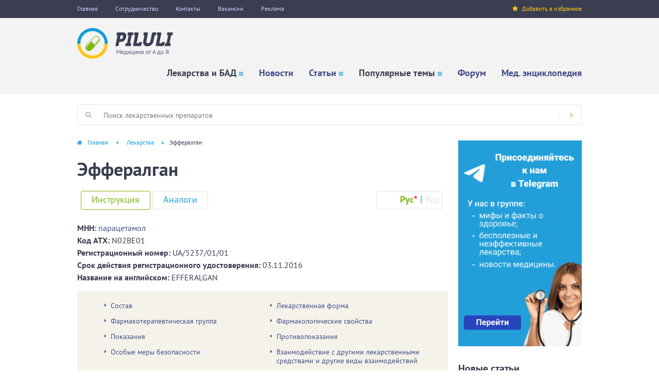

--- FILE ---
content_type: text/html; charset=utf-8
request_url: https://www.piluli.kharkov.ua/drugs/lekarstva/efferalgan-3/
body_size: 19362
content:
<!DOCTYPE html PUBLIC "-//W3C//DTD XHTML+RDFa 1.0//EN"
  "http://www.w3.org/MarkUp/DTD/xhtml-rdfa-1.dtd">
<html xmlns="http://www.w3.org/1999/xhtml" xml:lang="ru" version="XHTML+RDFa 1.0" dir="ltr"
  xmlns:og="http://ogp.me/ns#"
  xmlns:article="http://ogp.me/ns/article#"
  xmlns:book="http://ogp.me/ns/book#"
  xmlns:profile="http://ogp.me/ns/profile#"
  xmlns:video="http://ogp.me/ns/video#"
  xmlns:product="http://ogp.me/ns/product#"
  xmlns:content="http://purl.org/rss/1.0/modules/content/"
  xmlns:dc="http://purl.org/dc/terms/"
  xmlns:foaf="http://xmlns.com/foaf/0.1/"
  xmlns:rdfs="http://www.w3.org/2000/01/rdf-schema#"
  xmlns:sioc="http://rdfs.org/sioc/ns#"
  xmlns:sioct="http://rdfs.org/sioc/types#"
  xmlns:skos="http://www.w3.org/2004/02/skos/core#"
  xmlns:xsd="http://www.w3.org/2001/XMLSchema#">

<head profile="http://www.w3.org/1999/xhtml/vocab">
  <!--[if IE]><![endif]-->
<link rel="dns-prefetch" href="//ws.sharethis.com" />
<link rel="preconnect" href="//ws.sharethis.com" />
<link rel="preconnect" href="//www.googletagmanager.com" />
<link rel="dns-prefetch" href="//www.googletagmanager.com" />
<link rel="dns-prefetch" href="//cdn.onesignal.com" />
<link rel="preconnect" href="//cdn.onesignal.com" />
<link rel="preconnect" href="//languages" />
<link rel="dns-prefetch" href="//languages" />
<meta http-equiv="Content-Type" content="text/html; charset=utf-8" />
<link rel="shortcut icon" href="https://www.piluli.kharkov.ua/sites/all/themes/custom/piluli_v2/favicon.ico" type="image/vnd.microsoft.icon" />
<link rel="manifest" href="/sites/default/files/pwa/manifest.json" />
<meta name="theme-color" content="#ffffff" />
<link rel="amphtml" href="https://www.piluli.kharkov.ua/drugs/lekarstva/efferalgan-3/?amp" />
<meta name="description" content="Эффералган - официальная инструкция и полная информация по препарату. Показания к применению, аналоги препарата Эффералган, способ применения, побочные действия, противопоказания, беременность, передозировка, взаимодействие, механизм действия, цена в аптеках, ответы на вопросы, консультации." />
<meta name="keywords" content="Эффералган, лекарство, лекарственный препарат, инструкция, аннотация" />
<link rel="canonical" href="https://www.piluli.kharkov.ua/drugs/lekarstva/efferalgan-3/" />
<meta property="og:url" content="https://www.piluli.kharkov.ua/drugs/lekarstva/efferalgan-3/" />
<meta property="og:title" content="Эффералган :: Официальная инструкция :: Цена :: Подробное описание" />
<meta property="og:description" content="Эффералган - полная информация по препарату. Показания к применению, способ применения, побочные действия, противопоказания, беременность, передозировка." />
<meta property="og:image" content="http://www.piluli.kharkov.ua/sites/all/themes/piluli/img/drugs-drug-og-image.png" />
<meta property="og:image:type" content="image/png" />
<meta property="og:image:width" content="1200" />
<meta property="og:image:height" content="630" />
<link rel="icon" href="https://www.piluli.kharkov.ua/sites/all/themes/custom/piluli_v2/images/favicons/32.png" sizes="32x32" />
<link rel="apple-touch-icon" href="https://www.piluli.kharkov.ua/sites/all/themes/custom/piluli_v2/images/favicons/60.png" />
<link rel="apple-touch-icon" href="https://www.piluli.kharkov.ua/sites/all/themes/custom/piluli_v2/images/favicons/72.png" sizes="72x72" />
<link rel="apple-touch-icon" href="https://www.piluli.kharkov.ua/sites/all/themes/custom/piluli_v2/images/favicons/76.png" sizes="76x76" />
<link rel="apple-touch-icon" href="https://www.piluli.kharkov.ua/sites/all/themes/custom/piluli_v2/images/favicons/114.png" sizes="114x114" />
<link rel="apple-touch-icon" href="https://www.piluli.kharkov.ua/sites/all/themes/custom/piluli_v2/images/favicons/120.png" sizes="120x120" />
<link rel="apple-touch-icon" href="https://www.piluli.kharkov.ua/sites/all/themes/custom/piluli_v2/images/favicons/144.png" sizes="144x144" />
<link rel="apple-touch-icon" href="https://www.piluli.kharkov.ua/sites/all/themes/custom/piluli_v2/images/favicons/152.png" sizes="152x152" />
<link rel="apple-touch-icon" href="https://www.piluli.kharkov.ua/sites/all/themes/custom/piluli_v2/images/favicons/180.png" sizes="180x180" />
  <meta name="viewport" content="width=device-width, initial-scale=1.0" />
  <title>Эффералган :: Инструкция :: Цена :: Описание препарата</title>
  <link type="text/css" rel="stylesheet" href="/sites/default/files/advagg_css/css__jGnKVY-eGWfvkvKIjEysx56gJg-UwCaBLtmZUJSkJNk__zxrO7YeVBmsgQJYdjVwffKUkyaQpMBi4FuUN8yOHDiI__5aQtcN9oTPX6uw6PmjZFhJP7QlwOqMNLtAVGs4vHDRQ.css" media="all" />
	<script async src="https://pagead2.googlesyndication.com/pagead/js/adsbygoogle.js?client=ca-pub-7742023159158288"></script>
  
<!--[if lte IE 9]>
<script type="text/javascript" src="/sites/default/files/advagg_js/js__o462xIvJcTydPQBQSqIGbKyyOKoMc_3r_T97VJ_RROY__XMlPNahCNfN0z30iMuS-7Th5_0KFGis4NH925GymHY0__5aQtcN9oTPX6uw6PmjZFhJP7QlwOqMNLtAVGs4vHDRQ.js#ie9-" onload="if(jQuery.isFunction(jQuery.holdReady)){jQuery.holdReady(true);};
function advagg_mod_7() {
  // Count how many times this function is called.
  advagg_mod_7.count = ++advagg_mod_7.count || 1;
  try {
    if (advagg_mod_7.count <= 40) {
      init_drupal_core_settings();

      // Set this to 100 so that this function only runs once.
      advagg_mod_7.count = 100;
    }
  }
  catch(e) {
    if (advagg_mod_7.count >= 40) {
      // Throw the exception if this still fails after running 40 times.
      throw e;
    }
    else {
      // Try again in 1 ms.
      window.setTimeout(advagg_mod_7, 1);
    }
  }
}
function advagg_mod_7_check() {
  if (window.init_drupal_core_settings && window.jQuery && window.Drupal) {
    advagg_mod_7();
  }
  else {
    window.setTimeout(advagg_mod_7_check, 1);
  }
}
advagg_mod_7_check();"></script>
<![endif]-->

<!--[if gt IE 9]>
<script type="text/javascript" src="/sites/default/files/advagg_js/js__o462xIvJcTydPQBQSqIGbKyyOKoMc_3r_T97VJ_RROY__XMlPNahCNfN0z30iMuS-7Th5_0KFGis4NH925GymHY0__5aQtcN9oTPX6uw6PmjZFhJP7QlwOqMNLtAVGs4vHDRQ.js#ie10+" defer="defer" onload="if(jQuery.isFunction(jQuery.holdReady)){jQuery.holdReady(true);};
function advagg_mod_7() {
  // Count how many times this function is called.
  advagg_mod_7.count = ++advagg_mod_7.count || 1;
  try {
    if (advagg_mod_7.count <= 40) {
      init_drupal_core_settings();

      // Set this to 100 so that this function only runs once.
      advagg_mod_7.count = 100;
    }
  }
  catch(e) {
    if (advagg_mod_7.count >= 40) {
      // Throw the exception if this still fails after running 40 times.
      throw e;
    }
    else {
      // Try again in 1 ms.
      window.setTimeout(advagg_mod_7, 1);
    }
  }
}
function advagg_mod_7_check() {
  if (window.init_drupal_core_settings && window.jQuery && window.Drupal) {
    advagg_mod_7();
  }
  else {
    window.setTimeout(advagg_mod_7_check, 1);
  }
}
advagg_mod_7_check();"></script>
<![endif]-->

<!--[if !IE]><!-->
<script type="text/javascript" src="/sites/default/files/advagg_js/js__o462xIvJcTydPQBQSqIGbKyyOKoMc_3r_T97VJ_RROY__XMlPNahCNfN0z30iMuS-7Th5_0KFGis4NH925GymHY0__5aQtcN9oTPX6uw6PmjZFhJP7QlwOqMNLtAVGs4vHDRQ.js" defer="defer" onload="if(jQuery.isFunction(jQuery.holdReady)){jQuery.holdReady(true);};
function advagg_mod_7() {
  // Count how many times this function is called.
  advagg_mod_7.count = ++advagg_mod_7.count || 1;
  try {
    if (advagg_mod_7.count <= 40) {
      init_drupal_core_settings();

      // Set this to 100 so that this function only runs once.
      advagg_mod_7.count = 100;
    }
  }
  catch(e) {
    if (advagg_mod_7.count >= 40) {
      // Throw the exception if this still fails after running 40 times.
      throw e;
    }
    else {
      // Try again in 1 ms.
      window.setTimeout(advagg_mod_7, 1);
    }
  }
}
function advagg_mod_7_check() {
  if (window.init_drupal_core_settings && window.jQuery && window.Drupal) {
    advagg_mod_7();
  }
  else {
    window.setTimeout(advagg_mod_7_check, 1);
  }
}
advagg_mod_7_check();"></script>
<!--<![endif]-->
<script type="text/javascript" src="/sites/default/files/advagg_js/js__R5omCA-Cf0UdGeIkGX1MYV4aYGxak6kNmU4w2b46AOE__GP8sbHzpyAPgI-zbJGEA03h9o0UtMS2-n3ZcI8qEDSI__5aQtcN9oTPX6uw6PmjZFhJP7QlwOqMNLtAVGs4vHDRQ.js" defer="defer" async="async"></script>
<script type="text/javascript">
<!--//--><![CDATA[//><!--
function init_drupal_core_settings() {jQuery.extend(Drupal.settings, {"basePath":"\/","pathPrefix":"","ajaxPageState":{"theme":"piluli_v2","theme_token":"_HBSDIFQcTzHrqb7G8xpFnM184SynzNoeGMcqFrDvL0","jquery_version":"1.10","css":{"modules\/system\/system.base.css":1,"misc\/ui\/jquery.ui.core.css":1,"misc\/ui\/jquery.ui.theme.css":1,"modules\/comment\/comment.css":1,"modules\/field\/theme\/field.css":1,"sites\/all\/modules\/contrib\/views\/css\/views.css":1,"sites\/all\/libraries\/colorbox\/example5\/colorbox.css":1,"sites\/all\/modules\/contrib\/modal_forms\/css\/modal_forms_popup.css":1,"sites\/all\/modules\/contrib\/word_link\/css\/word_link.css":1,"sites\/all\/modules\/contrib\/tableofcontents\/tableofcontents.css":1,"sites\/all\/modules\/contrib\/ajaxblocks\/ajaxblocks.css":1,"sites\/all\/themes\/custom\/piluli_v2\/css\/jquery.ui.selectmenu.css":1,"sites\/all\/themes\/custom\/piluli_v2\/css\/owl.carousel.css":1,"sites\/all\/themes\/custom\/piluli_v2\/css\/styles.css":1,"sites\/all\/themes\/custom\/piluli_v2\/css\/jquery.ui.tabs.css":1,"sites\/all\/themes\/custom\/piluli_v2\/fonts\/font-awesome\/css\/font-awesome.min.css":1,"sites\/all\/themes\/custom\/piluli_v2\/fonts\/pt-sans\/css\/pt-sans.css":1,"sites\/all\/themes\/custom\/piluli_v2\/css\/components\/nodes\/drug_official\/main.css":1},"js":{"sites\/all\/modules\/contrib\/jquery_update\/replace\/jquery\/1.10\/jquery.min.js":1,"misc\/jquery.once.js":1,"misc\/drupal.js":1,"sites\/all\/modules\/contrib\/jquery_update\/replace\/ui\/ui\/minified\/jquery.ui.core.min.js":1,"sites\/all\/modules\/contrib\/jquery_update\/replace\/ui\/external\/jquery.cookie.js":1,"sites\/all\/modules\/contrib\/jquery_update\/replace\/misc\/jquery.form.min.js":1,"misc\/ajax.js":1,"sites\/all\/modules\/contrib\/jquery_update\/js\/jquery_update.js":1,"sites\/all\/modules\/contrib\/admin_menu\/admin_devel\/admin_devel.js":1,"sites\/all\/modules\/custom\/piluli_site\/js\/piluli_bookmark.js":1,"sites\/all\/modules\/contrib\/boost_captcha\/boost_captcha.js":1,"sites\/all\/modules\/custom\/piluli_site\/js\/adriver\/adriver.core.2.min.js":1,"public:\/\/languages\/ru_jhBUG_dirE7Ts7uxnxnLxrDus7UhVERzssTHkYp8Ims.js":1,"sites\/all\/libraries\/colorbox\/jquery.colorbox-min.js":1,"sites\/all\/modules\/contrib\/colorbox\/js\/colorbox.js":1,"misc\/progress.js":1,"sites\/all\/modules\/contrib\/ctools\/js\/modal.js":1,"sites\/all\/modules\/contrib\/modal_forms\/js\/modal_forms_popup.js":1,"sites\/all\/modules\/contrib\/tableofcontents\/js\/tableofcontents.js":1,"https:\/\/ws.sharethis.com\/button\/buttons.js":1,"sites\/all\/modules\/contrib\/google_analytics\/googleanalytics.js":1,"https:\/\/www.googletagmanager.com\/gtag\/js?id=G-80NC37CHY6":1,"sites\/all\/modules\/contrib\/field_group\/field_group.js":1,"sites\/all\/modules\/contrib\/ajaxblocks\/ajaxblocks.js":1,"sites\/all\/themes\/custom\/piluli_v2\/js\/modernizr-custom.js":1,"sites\/all\/themes\/custom\/piluli_v2\/js\/owl.carousel.min.js":1,"sites\/all\/themes\/custom\/piluli_v2\/js\/main.js":1,"sites\/all\/modules\/contrib\/jquery_update\/replace\/ui\/ui\/minified\/jquery.ui.widget.min.js":1,"sites\/default\/files\/advagg_relocate\/https-ws.sharethis.com-button-buttons.js":1,"sites\/all\/themes\/custom\/piluli_v2\/js\/jquery.ui.selectmenu.js":1,"sites\/all\/modules\/contrib\/pwa\/js\/serviceworker-load.js":1,"sites\/all\/modules\/custom\/piluli_aab\/js\/piluli_aab.js":1,"https:\/\/cdn.onesignal.com\/sdks\/OneSignalSDK.js":1,"sites\/default\/files\/advagg_relocate\/https-www.googletagmanager.com-gtag-js-id-g-80nc37chy6.js":1}},"boost_captcha":{"recaptcha_public_key":""},"colorbox":{"opacity":"0.85","current":"{current} of {total}","previous":"\u00ab Prev","next":"Next \u00bb","close":"Close","maxWidth":"98%","maxHeight":"98%","fixed":true,"mobiledetect":false,"mobiledevicewidth":"480px"},"CToolsModal":{"loadingText":"Loading...","closeText":"Close Window","closeImage":"\u003Cimg typeof=\u0022foaf:Image\u0022 src=\u0022https:\/\/www.piluli.kharkov.ua\/sites\/all\/modules\/contrib\/ctools\/images\/icon-close-window.png\u0022 alt=\u0022Close window\u0022 title=\u0022Close window\u0022 \/\u003E","throbber":"\u003Cimg typeof=\u0022foaf:Image\u0022 src=\u0022https:\/\/www.piluli.kharkov.ua\/sites\/all\/modules\/contrib\/ctools\/images\/throbber.gif\u0022 alt=\u0022\u0417\u0430\u0433\u0440\u0443\u0437\u043a\u0430\u0022 title=\u0022Loading...\u0022 \/\u003E"},"modal-popup-small":{"modalSize":{"type":"fixed","width":300,"height":300},"modalOptions":{"opacity":0.85,"background":"#000"},"animation":"fadeIn","modalTheme":"ModalFormsPopup","throbber":"\u003Cimg typeof=\u0022foaf:Image\u0022 src=\u0022https:\/\/www.piluli.kharkov.ua\/sites\/all\/modules\/contrib\/modal_forms\/images\/loading_animation.gif\u0022 alt=\u0022Loading...\u0022 title=\u0022\u0417\u0430\u0433\u0440\u0443\u0437\u043a\u0430\u0022 \/\u003E","closeText":"Close"},"modal-popup-medium":{"modalSize":{"type":"fixed","width":550,"height":450},"modalOptions":{"opacity":0.85,"background":"#000"},"animation":"fadeIn","modalTheme":"ModalFormsPopup","throbber":"\u003Cimg typeof=\u0022foaf:Image\u0022 src=\u0022https:\/\/www.piluli.kharkov.ua\/sites\/all\/modules\/contrib\/modal_forms\/images\/loading_animation.gif\u0022 alt=\u0022Loading...\u0022 title=\u0022\u0417\u0430\u0433\u0440\u0443\u0437\u043a\u0430\u0022 \/\u003E","closeText":"Close"},"modal-popup-large":{"modalSize":{"type":"scale","width":0.8,"height":0.8},"modalOptions":{"opacity":0.85,"background":"#000"},"animation":"fadeIn","modalTheme":"ModalFormsPopup","throbber":"\u003Cimg typeof=\u0022foaf:Image\u0022 src=\u0022https:\/\/www.piluli.kharkov.ua\/sites\/all\/modules\/contrib\/modal_forms\/images\/loading_animation.gif\u0022 alt=\u0022Loading...\u0022 title=\u0022\u0417\u0430\u0433\u0440\u0443\u0437\u043a\u0430\u0022 \/\u003E","closeText":"Close"},"piluli_ads":{"page_id":"node44117"},"tableofcontents":{"collapse":false,"scroll":false},"googleanalytics":{"account":["G-80NC37CHY6"],"trackOutbound":1,"trackMailto":1,"trackDownload":1,"trackDownloadExtensions":"7z|aac|arc|arj|asf|asx|avi|bin|csv|doc(x|m)?|dot(x|m)?|exe|flv|gif|gz|gzip|hqx|jar|jpe?g|js|mp(2|3|4|e?g)|mov(ie)?|msi|msp|pdf|phps|png|ppt(x|m)?|pot(x|m)?|pps(x|m)?|ppam|sld(x|m)?|thmx|qtm?|ra(m|r)?|sea|sit|tar|tgz|torrent|txt|wav|wma|wmv|wpd|xls(x|m|b)?|xlt(x|m)|xlam|xml|z|zip","trackColorbox":1},"field_group":{"html-element":"full"},"ajaxblocks_path":"\/ajaxblocks\/","ajaxblocks":"blocks=views-fact-front\u0026path=node\/44117","pwa":{"path":"\/pwa\/serviceworker.js","registrationEvent":"windowonload"}}); 
if(jQuery.isFunction(jQuery.holdReady)){jQuery.holdReady(false);}} if(window.jQuery && window.Drupal){init_drupal_core_settings();}
//--><!]]>
</script>
</head>
<body class="html not-front not-logged-in no-sidebars page-node page-node- page-node-44117 node-type-drug-official" >
    <div id="page-content">
  <div class="mainWrapper">
        <div class="top-menu">
      <div class="container">
        <div class="left-menu">
            
  <a href="https://www.piluli.kharkov.ua/">Главная</a>
<a href="https://www.piluli.kharkov.ua/cooperation/" title="Сотрудничество">Сотрудничество</a>
<a href="https://www.piluli.kharkov.ua/kontakti.php" title="Контакты">Контакты</a>
<a href="https://www.piluli.kharkov.ua/vacancies/">Вакансии</a>
<a href="https://www.piluli.kharkov.ua/about/advertising/">Реклама</a>
        </div>
        <div class="right-menu">
          <a href="#" id="bookmark-this"><i class="icon-sm fa fa-star"></i>Добавить в избранное</a>
        </div>
      </div>
    </div>
    <header class="header clr"><div class="container">
            <div class="header-inner clr">
                <a href="/" class="logo">
                    <img src="/sites/all/themes/custom/piluli_v2/images/logo.png" alt="Логотип"></a>
                <div class="mobile-btn"><i class="fa fa-bars"></i></div>
                  <div class="menu" style="display: none;">
  <ul class="menu"><li class="first expanded"><span title="Лекарства и БАД" class="nolink">Лекарства и БАД</span><i class="icon-sm-nav fa fa-bars"></i><ul class="menu"><li class="first expanded"><a href="https://www.piluli.kharkov.ua/drugs.php" title="Справочник лекарств">Справочник лекарств</a><i class="icon-sm-nav fa fa-bars"></i><ul class="menu"><li class="first leaf"><a href="https://www.piluli.kharkov.ua/drugs/top/" title="Популярные препараты">Популярные препараты</a></li>
<li class="leaf"><a href="https://www.piluli.kharkov.ua/drugs/new/" title="Новые препараты">Новые препараты</a></li>
<li class="last leaf"><a href="https://www.piluli.kharkov.ua/drugs/groups/" title="Препараты по группам">Препараты по группам</a></li>
</ul></li>
<li class="expanded"><a href="https://www.piluli.kharkov.ua/drugs/lekarstva/" title="Лекарства Украины">Лекарства Украины</a><i class="icon-sm-nav fa fa-bars"></i><ul class="menu"><li class="first leaf"><a href="https://www.piluli.kharkov.ua/drugs/lekarstva/top/" title="Популярные препараты">Популярные препараты</a></li>
<li class="last leaf"><a href="https://www.piluli.kharkov.ua/drugs/lekarstva/new/" title="Новые препараты в справочнике">Новые препараты</a></li>
</ul></li>
<li class="last expanded"><a href="https://www.piluli.kharkov.ua/bad/" title="Справочник БАД">Справочник БАД</a><i class="icon-sm-nav fa fa-bars"></i><ul class="menu"><li class="first leaf"><a href="https://www.piluli.kharkov.ua/bad/top/" title="Популярные БАД">Популярные БАД</a></li>
<li class="leaf"><a href="https://www.piluli.kharkov.ua/bad/new/" title="Новые БАД">Новые БАД</a></li>
<li class="last leaf"><a href="https://www.piluli.kharkov.ua/bad/gruppy/" title="БАД по группам">БАД по группам</a></li>
</ul></li>
</ul></li>
<li class="leaf"><a href="https://www.piluli.kharkov.ua/news.php" title="Новости медицины">Новости</a></li>
<li class="expanded"><a href="https://www.piluli.kharkov.ua/liter/" title="Статьи">Статьи</a><i class="icon-sm-nav fa fa-bars"></i><ul class="menu"><li class="first leaf"><a href="https://www.piluli.kharkov.ua/liter/top/" title="Популярные статьи">Популярные статьи</a></li>
<li class="leaf"><a href="https://www.piluli.kharkov.ua/liter/new/" title="Новые статьи">Новые статьи</a></li>
<li class="last leaf"><a href="https://www.piluli.kharkov.ua/liter/section/press-releases/" title="Пресс-релизы">Пресс-релизы</a></li>
</ul></li>
<li class="expanded"><span title="Популярные темы" class="nolink">Популярные темы</span><i class="icon-sm-nav fa fa-bars"></i><ul class="menu"><li class="first leaf"><a href="https://www.piluli.kharkov.ua/temi/vosstanovlenie-erektilnoy-funkcii/" title="Восстановление эректильной функции">Восстановление эректильной функции</a></li>
<li class="leaf"><a href="https://www.piluli.kharkov.ua/temi/prorezyvanie-zubov-u-deteiy/" title="Прорезывание зубов у детей">Прорезывание зубов у детей</a></li>
<li class="leaf"><a href="https://www.piluli.kharkov.ua/temi/orvi/" title="ОРВИ: современные возможности профилактики и терапии">ОРВИ - обоснованное лечение</a></li>
<li class="leaf"><a href="https://www.piluli.kharkov.ua/temi/zdorove-pecheni/" title="Здоровье печени">Здоровье печени</a></li>
<li class="leaf"><a href="https://www.piluli.kharkov.ua/temi/proktologiya/" title="Проктология">Проктология</a></li>
<li class="leaf"><a href="https://www.piluli.kharkov.ua/temi/allergiya/" title="Аллергия">Аллергия</a></li>
<li class="last leaf"><a href="https://www.piluli.kharkov.ua/temi/zdorove-rebenka/" title="Здоровье ребёнка">Здоровье ребёнка</a></li>
</ul></li>
<li class="leaf"><a href="https://www.piluli.kharkov.ua/forum/" title="Форум">Форум</a></li>
<li class="last leaf"><a href="https://www.piluli.kharkov.ua/encyclopedia/" title="Медицинская энциклопедия">Мед. энциклопедия</a></li>
</ul></div>
            </div>
            <div class="mobile-menu">
                <ul></ul></div>
        </div><!-- end of .container -->
    </header><div class="mainWrapper2 clr p-top-20 p-bottom-30">
      <div class="searchbox">
        <form method="GET" action="https://www.piluli.kharkov.ua/search/" name="top_search" accept-charset="utf-8">
          <label for="s" class="searchbox-label"><i class="icon-sm fa fa-search" aria-hidden="true"></i></label>
          <input id="s" name="search" class="searchbox-text" type="text" placeholder="Поиск лекарственных препаратов"><button class="searchbox-btn" type="submit"><i class="icon-sm fa fa-angle-right" aria-hidden="true"></i></button>
        </form>
      </div>

      <div class="main-content main-content-no-index clr">
        <div class="breadcrumb" xmlns:v="http://rdf.data-vocabulary.org/#"><span typeof="v:Breadcrumb"><a href="https://www.piluli.kharkov.ua/" rel="v:url" property="v:title">Главная</a><span rel="v:child" typeof="v:Breadcrumb"><a href="https://www.piluli.kharkov.ua/drugs/lekarstva/" rel="v:url" property="v:title">Лекарства</a></span></span><span>Эффералган</span></div>                  
  <h1>Эффералган</h1>
<span property="dc:title" content="Эффералган" class="rdf-meta element-hidden"></span><span property="sioc:num_replies" content="0" datatype="xsd:integer" class="rdf-meta element-hidden"></span>
<div id="tabs">
  <div id="sub-tabs" class="ui-tabs ui-corner-all ui-widget ui-widget-content">
          <div class="item-list"><ul class="tabs-navigation ui-tabs-nav ui-corner-all ui-helper-reset ui-helper-clearfix ui-widget-header"><li class="ui-tabs-tab ui-corner-top ui-state-default ui-tab ui-tabs-active ui-state-active first"><a href="#%20" class="ui-tabs-anchor" onclick="return false;">Инструкция</a></li>
<li class="ui-tabs-tab ui-corner-top ui-state-default ui-tab lang"><div class="item-list"><ul><li class="ru is-active first"><a href="https://www.piluli.kharkov.ua/drugs/lekarstva/efferalgan-3/">Рус<span>*</span>
</a></li>
<li class="uk last"><a href="https://www.piluli.kharkov.ua/uk/drugs/lekarstva/efferalgan-3/">Укр</a></li>
</ul></div></li>
<li class="ui-tabs-tab ui-corner-top ui-state-default ui-tab Array last"><a href="https://www.piluli.kharkov.ua/drugs/lekarstva/efferalgan-3/analogi/" class="ui-tabs-anchor">Аналоги</a></li>
</ul></div>    	  <div class="clear"></div>
  </div>
  <div id="tabs-1">
    <div class="content">
      <div class="field field-name-field-do-mnn field-type-entityreference field-label-inline clearfix">
      <div class="field-label">МНН: </div>
    <div class="field-items">
          <div class="field-item even"><a href="https://www.piluli.kharkov.ua/drugs/mnn/paracetamol/">парацетамол</a></div>
      </div>
</div>
<div class="field field-name-field-do-kody-atc field-type-text field-label-inline clearfix">
      <div class="field-label">Код ATХ: </div>
    <div class="field-items">
          <div class="field-item even">N02BE01</div>
      </div>
</div>
<div class="field field-name-field-do-reg-number field-type-text field-label-inline clearfix">
      <div class="field-label">Регистрационный номер: </div>
    <div class="field-items">
          <div class="field-item even">UA/5237/01/01</div>
      </div>
</div>
<div class="field field-name-field-do-reg-dates field-type-datetime field-label-inline clearfix">
      <div class="field-label">Срок действия регистрационного удостоверения: </div>
    <div class="field-items">
          <div class="field-item even"><span class="date-display-single" property="dc:date" datatype="xsd:dateTime" content="2016-11-03T00:00:00+02:00">03.11.2016</span></div>
      </div>
</div>
<div class="field field-name-field-do-en-name field-type-text field-label-inline clearfix">
      <div class="field-label">Название на английском: </div>
    <div class="field-items">
          <div class="field-item even">EFFERALGAN</div>
      </div>
</div>
<div class="field field-name-field-instr-text field-type-text-long field-label-hidden">
    <div class="field-items">
          <div class="field-item even"><!--  Lang: ru --><div id="toc" class="toc">
<div class="toc-title"></div>
<div class="toc-list">
<ul><li class="toc-level-1"><a href="#Sklad">Состав</a></li>
	<li class="toc-level-1"><a href="#Lkarska_forma">Лекарственная форма</a></li>
	<li class="toc-level-1"><a href="#Farmakoterapevtichna_grupa">Фармакотерапевтическая группа</a></li>
	<li class="toc-level-1"><a href="#Farmakologchn_vlastivost">Фармакологические свойства</a></li>
	<li class="toc-level-1"><a href="#Pokazannya">Показания</a></li>
	<li class="toc-level-1"><a href="#Protipokazannya">Противопоказания</a></li>
	<li class="toc-level-1"><a href="#Osobliv_zakhodi_bezpeki">Особые меры безопасности</a></li>
	<li class="toc-level-1"><a href="#Vzamodya_z_nshimi_lkarskimi_zasobami_ta_nsh_vidi_vzamody">Взаимодействие с другими лекарственными средствами и другие виды взаимодействий</a></li>
	<li class="toc-level-1"><a href="#Osoblivost_zastosuvannya">Особенности применения</a></li>
	<li class="toc-level-1"><a href="#Sposb_zastosuvannya_ta_dozi">Способ применения и дозы</a></li>
	<li class="toc-level-1"><a href="#Dti">Дети</a></li>
	<li class="toc-level-1"><a href="#Peredozuvannya">Передозировка</a></li>
</ul></div>
</div>    <div>                            <h2 id="Sklad">Склад</h2>    <p><i>діюча речовина:</i> парацетамол; </p>    <p>1 таблетка  шипуча містить парацетамолу 500 мг;</p>    <p><i>допоміжні речовини:</i> кислота лимонна безводна, натрію  карбонат безводний, натрію гідрокарбонат, сорбіт (Е 420), сахарин натрію, натрію докузат,  повідон, натрію бензоат (Е 211).</p>        <div class="mobile-ads-1"></div><h2 id="Lkarska_forma">Лікарська форма</h2>Таблетки  шипучі.    <p><i>Основні фізико-хімічні властивості: </i>білі  таблетки зі скошеними краями з насічкою для поділу, що розчиняються у воді з  шипучою реакцією, допустима наявність сколів.</p>        <h2 id="Farmakoterapevtichna_grupa">Фармакотерапевтична група</h2>    <p><a>Аналгетики і  антипіретики</a>. Код АТХ N02B E01.</p>        <h2 id="Farmakologchn_vlastivost">Фармакологічні властивості</h2>    <p><i>Фармакодинаміка.</i></p>    <p>Парацетамол  має знеболювальну, жарознижувальну та протизапальну дію.</p>    <p><i>Фармакокінетика.</i></p>    <p>Парацетамол швидко та майже повністю абсорбується у шлунково-кишковому  тракті. Максимальна концентрація у плазмі крові досягається через 30-60 хвилин.  Період напіввиведення становить 1-4  години. Рівномірно  розподіляється по всіх рідинах організму.   Зв’язування з білками плазми крові варіабельне. Виводиться переважно  нирками у формі кон’югованих метаболітів.</p>        <div class="mobile-ads-2"></div><h2 id="Klnchn_kharakteristiki">Клінічні характеристики</h2>    <h2 id="Pokazannya">Показання</h2>    <p>Симптоматичне  лікування захворювань, що супроводжуються болем слабкої та помірної  інтенсивності та/або підвищенням температури тіла (інфекційно-запальні  захворювання, головний біль, зубний біль, м’язовий біль, болісні менструації).</p>        <h2 id="Protipokazannya">Протипоказання</h2>    <p>Підвищена  чутливість до парацетамолу або до інших компонентів  препарату.</p>    <p>Тяжкі  порушення функції печінки та/або нирок,  вроджена гіпербілірубінемія, дефіцит глюкозо-6-фосфатдегідрогенази,  захворювання крові, синдром Жильбера, виражена анемія, лейкопенія.</p>    <p>Непереносимість   фруктози (оскільки препарат містить сорбіт).</p>    <p>Алкоголізм.</p>        <h2 id="Osobliv_zakhodi_bezpeki">Особливі заходи безпеки</h2>    <p>Перед  прийомом необхідно повністю розчинити таблетку (разова доза може коливатися від  ВЅ  до 2 таблеток) Ефералгану у  склянці води (150-200 мл).</p>    <p>При  необхідності дотримання безсольової або низькосольової дієти  слід мати на увазі, що кожна таблетка шипуча  містить 412,4 мг натрію.</p>    <p>Особам, які  зловживають алкоголем, перед прийомом препарату необхідно порадитися з лікарем,  оскільки збільшується ризик виникнення гепатотоксичної дії парацетамолу. У  хворих літнього віку можливе зниження виведення парацетамолу з організму.</p>    <p>Парацетамол  може впливати на результати лабораторних досліджень: при проведенні аналізів на  визначення сечової кислоти, при застосуванні методу з фосфорно-вольфрамовою  кислотою та рівня глюкози у крові, при застосуванні  глюкозо-оксидазо-пероксидазного методу.</p>        <h2 id="Vzamodya_z_nshimi_lkarskimi_zasobami_ta_nsh_vidi_vzamody">Взаємодія з іншими лікарськими засобами та інші види взаємодій</h2>    <p>Швидкість всмоктування парацетамолу може збільшуватися через одночасне  застосування з метоклопрамідом та домперидоном   і зменшуватися через застосування з холестираміном. Антикоагулянтний  ефект варфарину та інших кумаринів може посилитися при одночасному  довготривалому  регулярному щоденному  застосуванні парацетамолу з підвищенням ризику кровотечі. Періодичний прийом не  має значного ефекту.</p>    <p>Барбітурати зменшують жарознижувальний ефект парацетамолу.</p>    <p>Протисудомні препарати (включаючи фенітоїн, барбітурати, карбамазепін), які  стимулюють активність мікросомальних ферментів печінки, можуть посилювати  токсичний вплив парацетамолу на печінку внаслідок підвищення ступеня  перетворення препарату на гепатотоксичні метаболіти. При одночасному  застосуванні парацетамолу з  ізоніазидом  підвищується ризик розвитку гепатотоксичного синдрому. Парацетамол знижує  ефективність діуретиків.</p>    <p>Не застосовувати одночасно з алкоголем.</p>        <h2 id="Osoblivost_zastosuvannya">Особливості застосування</h2>    <p>При  захворюваннях печінки або нирок перед застосуванням препарату потрібно  порадитися з лікарем. Перед застосуванням препарату необхідно порадитися з  лікарем, якщо пацієнт застосовує варфарин чи подібні препарати, які мають  антикоагулянтний ефект.</p>    <p>У  пацієнтів з тяжкими інфекціями, такими як <a href="/node/31788/" title="Сепсис - полная информация о заболевании: симптомы и диагностика, методы лечение, прогноз." class="word-link">сепсис</a>, які супроводжуються зниженням  рівня глутатіону, при прийомі парацетамолу підвищується ризик виникнення  метаболічного ацидозу. </p>    <p>Симптомами  метаболічного ацидозу є глибоке, прискорене  чи утруднене дихання, нудота, блювання, втрата апетиту. Слід негайно звернутися  до лікаря у разі появи цих симптомів.</p>    <p>Не  перевищувати зазначених доз.  Якщо  симптоми не зникають, слід звернутися до лікаря.</p>    <p>Не  приймати препарат одночасно з іншими засобами, що містять парацетамол.</p>    <p>При  застосуванні парацетамолу у дітей у дозі 60 мг/кг на добу поєднання з іншими  жарознижуючими засобами виправдано тільки у випадку неефективності. З  обережністю застосовувати при масі тіла до 50 кг, при хронічному недоїданні  (низькі запаси глутатіону в печінці), дегідратації, легкої до помірної печінкової  недостатності.</p>    <p>Лікування  слід припинити, якщо виявлено гострий вірусний гепатит.</p>        <p><i>Застосування у період вагітності або годування груддю.</i></p>    <p><i>Вагітність. </i>Призначення препарату у ці періоди можливе лише у  випадку, коли очікувана користь для матері перевищує потенційний ризик для  плода або дитини.</p>    <p><i>Період годування груддю. </i>Парацетамол проникає у грудне  молоко, але у клінічно незначущих кількостях. Доступні опубліковані дані не  містять протипоказань щодо годування груддю. </p>        <p><i>Здатність  впливати на швидкість реакції при керуванні автотранспортом або іншими  механізмами.</i></p>    <p>Не впливає.</p>        <h2 id="Sposb_zastosuvannya_ta_dozi">Спосіб застосування та дози</h2>    <p>Препарат  призначати дорослим і  дітям з масою тіла  більше <st1>15 кг (віком від 3 років).  Дітям з масою  тіла менше <st1>15 кг призначати інші  лікарські форми парацетамолу. У дітей доза парацетамолу визначається масою  тіла, якщо маса тіла невідома, то до початку лікування дитину необхідно  зважити. Добова доза парацетамолу не повинна перевищувати 60 мг/кг/добу, яку  необхідно порівну розділити на 4 або 6 прийомів (15 мг/кг через 4 години або 10  мг/кг через            6 годин).</st1></st1></p>        <p><u>Дітям з  масою тіла від<b> 1</b></u><b><u>5</u><u> до <st1>21 кг</st1></u></b>(зазвичай від 3 до 6 років) вЂ’ по ВЅ  таблетки, при необхідності прийоми повторювати з інтервалом у 6 годин, але не  більше 2 таблеток за добу.</p>    <p><u>Дітям з  масою тіла від <b>21 до <st1>25 кг</st1></b></u>(зазвичай від 6 до 10 років) вЂ’ по ВЅ  таблетки, при необхідності прийоми повторювати з інтервалом у 4 години, але не  більше 3 таблеток за добу.</p>    <p><u>Дітям з  масою тіла від<b> 26 до <st1>40 кг</st1></b></u>(зазвичай від 8 до 13 років) вЂ’ по 1 таблетці,  при необхідності  прийоми повторювати з  інтервалом у 4 години, але не більше 4 таблеток за добу.</p>    <p><u>Дітям з  масою тіла від<b> 41 до <st1>50 кг</st1></b></u>(зазвичай від 12 до 15 років) вЂ’ по 1 таблетці,  при необхідності  прийоми повторювати з  інтервалом у 4 години, але не більше 6 таблеток за добу.</p>    <p><u>Дорослим і  дітям з масою тіла<b> більше <st1>50 кг</st1></b></u>(після 15 років) вЂ’ по 1-2 таблетки на один  прийом, при необхідності прийом можна повторити через 4 години, середня добова  доза становить <st1>3 г  парацетамолу на добу (6 таблеток), однак при сильних болях можна приймати  максимальну добову дозу – <st1>4 г  парацетамолу (8 таблеток) з інтервалом між прийомами не менше 4 годин.</st1></st1></p>    <p>Курс  лікування вЂ’ не більше 3 днів.</p>        <h2 id="Dti">Діти</h2>    <p>Не застосовувати дітям віком до 3 років.</p>        <h2 id="Peredozuvannya">Передозування</h2>    <p>Існує ризик  серйозного отруєння в осіб літнього віку, у дітей молодшого віку, у пацієнтів з  ураженнями печінки, при хронічному алкоголізмі, у пацієнтів з хронічним  недоїданням.  </p>    <p>Для  запобігання передозуванню не слід застосовувати разом з Ефералганом інші  препарати, що містять парацетамол.</p>    <p>При  одноразовому прийомі у дозі  <st1>10 г  для дорослого та 150 мг/кг маси тіла дитини  може спричинити гепатоцелюлярну недостатність, порушення метаболізму глюкози,  метаболічний ацидоз, крововиливи, гіпоглікемію, енцефалопатію, кому та  летальний наслідок. При цьому зростає рівень печінкової трансамінази,  лактатдегідрогенази та білірубіну, потягом 12-48 годин знижується рівень  протромбіну. </st1></p>    <p>Гостра  ниркова недостатність із гострим некрозом канальців може проявлятися сильним  болем у ділянці попереку, гематурією, протеїнурією і розвинутись навіть у разі  відсутності тяжкого ураження печінки. Відзначалася також серцева аритмія і  <a href="/encyclopedia/article/pankreatit/" title="Панкреатит - полная информация о заболевании: симптомы и диагностика, методы лечение, прогноз." class="word-link">панкреатит</a>. При тривалому застосуванні препарату у великих дозах з боку  органів кровотворення може розвинутись  апластична анемія, панцитопенія, агранулоцитоз, нейтропенія, лейкопенія,  тромбоцитопенія. При прийомі великих доз з боку центральної нервової системи –  запаморочення, психомоторне збудження і порушення орієнтації; з боку  сечовидільної системи – нефротоксичність (ниркова коліка, інтерстиціальний  нефрит, папілярний некроз); з боку системи травлення – гепатонекроз.</p>    <p>У пацієнтів  з факторами ризику (тривалий прийом карбамазепіну, фенобарбітону, фенітоїну,  примідону, рифампіцину, звіробою або інших препаратів, що індукують печінкові  ферменти; зловживання алкоголем; недостатність глутатіонової системи,  наприклад, неправильне харчування, СНІД, голодування, муковісцидоз, кахексія)  прийняття <st1>5 г  або більше парацетамолу може привести до ураження печінки. Ураження печінки  може стати явним через 12-48 годин після передозування.</st1></p>    <p>При  передозуванні пацієнта слід негайно доставити в лікарню, навіть якщо відсутні  ранні симптоми передозування. Симптоми передозування  з’являються протягом перших 24 годин:  нудота, блювання, зниження апетиту, блідість,   біль у животі, або можуть не відображати тяжкості передозування чи  ризику ураження.</p>    <p>Невідкладні  заходи: негайна госпіталізація, визначення рівня парацетамолу у плазмі крові,  промивання шлунка, протягом перших 10 годин введення антидоту N-ацетилцистеїну  внутрішньовенно або метіоніну перорально, симптоматична терапія.</p>            <h2 id="Pobchn_reakts">Побічні реакції</h2>    <p>Дуже  рідко:</p>    <p><i> алергічні  реакції:</i>  анафілаксія, шкірний свербіж, висип на шкірі і слизових оболонках (зазвичай  генералізований висип, еритематозний висип, кропив’янка), ангіоневротичний  набряк, мультиформна ексудативна еритема (у т. ч. синдром Стівенса-Джонсона),  токсичний епідермальний некроліз (синдром Лайєлла);</p>    <p><i>з боку системи травлення:</i> нудота, біль в епігастрії,  підвищення активності печінкових ферментів, як правило, без розвитку жовтяниці,  порушення функції печінки;</p>    <p><i>з боку ендокринної системи: </i>гіпоглікемія, аж до гіпоглікемічної  коми;</p>    <p><i>з боку органів кровотворення: </i>анемія,  тромбоцитопенія, лейкопенія, нейтропенія,   сульфгемоглобінемія і метгемоглобінемія (ціаноз, задишка, болі в серці),  гемолітична анемія, синці чи кровотечі;</p>    <p><i>з боку дихальної системи:</i> бронхоспазм у пацієнтів, чутливих  до ацетилсаліцилової кислоти та до інших НПЗЗ.<br>  Іноді можливе нездужання та зниження артеріального  тиску,   ниркова коліка.</p>        <h2 id="Termn_pridatnost">Термін придатності</h2>3 роки.        <h2 id="Umovi_zbergannya">Умови зберігання</h2>    <p>Зберігати  при температурі не вище 30 °С у недоступному для дітей місці.</p>        <h2 id="Upakovka">Упаковка</h2>    <p>По 4 шипучих  таблетки у стрипі, по 4 стрипи у картонній коробці.</p>        <h2 id="Kategorya_vdpusku">Категорія відпуску</h2>Без рецепта.        <h2 id="Virobnik">Виробник</h2>    <p>УПСА САС,  Франція/UPSA SAS, France.</p>    <p><b>                                                                                                                                       </b></p>    <h2 id="Mstseznakhodzhennya_virobnika_ta_yogo_adresa_mstsya_provadzhennya_dyalnost">Місцезнаходження виробника та його адреса місця провадження діяльності</h2>    <p>979, авеню де Пірене, 47520 м. Ле Пасаж, Франція/979, avenue des Pyrenees, 47520 Le Passage, France.</p>    <p>304, авеню Доктора Жана Брю, 47000 м. Ажан, Франція/304, avenue du  Docteur Jean Bru, 47000 Agen, France.</p>        </div>    <div class="instr-end">Конец текста официальной инструкции</div>
</div>
      </div>
</div>
<div class="group-dop-info field-group-html-element"><h2><span>Дополнительная информация</span></h2><div class="field field-name-field-do-dop-farm-gruppa field-type-text-long field-label-inline clearfix">
      <div class="field-label">Фармакотерапевтическая группа: </div>
    <div class="field-items">
          <div class="field-item even">Аналгетики та антипіретики.</div>
      </div>
</div>
</div><div class="notes"><div class="title">Примечания</div>
<div class="content">* - инструкция не переведена на русский язык. На странице предоставлена украиноязычная версия инструкции.</div>
</div>
    </div>
        <ul class="links inline"><li class="sharethis first last"><span class="sharethis-buttons"><label>Поделись с друзьями:</label><div class="sharethis-wrapper"><span st_url="https://www.piluli.kharkov.ua/drugs/lekarstva/efferalgan-3/" st_title="Эффералган" class="st_vkontakte"></span>
<span st_url="https://www.piluli.kharkov.ua/drugs/lekarstva/efferalgan-3/" st_title="Эффералган" class="st_facebook"></span>
<span st_url="https://www.piluli.kharkov.ua/drugs/lekarstva/efferalgan-3/" st_title="Эффералган" class="st_googleplus"></span>
<span st_url="https://www.piluli.kharkov.ua/drugs/lekarstva/efferalgan-3/" st_title="Эффералган" class="st_twitter"></span>
<span st_url="https://www.piluli.kharkov.ua/drugs/lekarstva/efferalgan-3/" st_title="Эффералган" class="st_odnoklassniki"></span>
</div></span></li>
</ul><div class="piluli-stats">
        <i>Количество просмотров: 137.</i>
      </div>
          </div>
</div>
<div id="block-views-consultations-last-cons-ukr" class="block block-views">

    <strong class="block-subject">Консультации по препарату</strong>
  
  <div class="content">
    <div class="view view-consultations view-id-consultations view-display-id-last_cons_ukr view-dom-id-fb92c355872dc92854d5500a0b1bbd51">
        
  
  
      <div class="view-content">
        <div class="views-row views-row-1 views-row-odd views-row-first views-row-last">
      
  <div class="views-field views-field-title">        <span class="field-content">Эффералган или цефекон?</span>  </div>  
  <div class="views-field views-field-nothing">        <span class="field-content"><div class="question-label">Вопрос</div><div class="question-date">13.04.2012 16:49:15</div></span>  </div>  
  <div class="views-field views-field-body-1">        <div class="field-content">Здравствуйте! У меня ребенок температурит уже сутки... Не знаю чем вызвана температура,может зуб?а может и просту да?в общем поила малышку ибуфеном д,не помогало,начала использовать свечи панадол,но тоже без результатно!вот думаю какое лекарство лучше снимает температуру?малышке 9тый месяц,буду очень благодарна за хороший совет!</div>  </div>  
  <div class="views-field views-field-nothing-2">        <span class="field-content">Ответ специалиста</span>  </div>  
  <div class="views-field views-field-comment-body">        <div class="field-content">Не занимайтесь самолечением, обратитесь к педиатру. Только врач выяснит истинную причину лихорадки и назначит необходимую терапию.</div>  </div>  
  <div class="views-field views-field-title-1">        <span class="field-content"><a href="https://www.piluli.kharkov.ua/forum/thread/2890/">Читать все ответы</a></span>  </div>  </div>
    </div>
  
  
  
  
  
  
</div>  </div>
</div>
          <div class="content-footer">
    <div class="content-footer-content">
      <div id="block-views-drug-reference-drugs-by-tname" class="block block-views">

    <strong>Ссылки по теме</strong>
  
  <div class="content">
    <div class="view view-drug-reference view-id-drug_reference view-display-id-drugs_by_tname view-dom-id-48548e861c0032190337c4490bc7546c">
        
  
  
      <div class="view-content">
      <ul><li>  <a href="/drugs/drug/efferalgan/">Эффералган</a> (инструкция)</li>
      <li>  <a href="/drugs/drug/efferalgan-with-vitamin-c/">Эффералган с витамином С</a> (инструкция)</li>
      <li>  <a href="/drugs/drug/efferalgan-for-children/">Эффералган (детский)</a> (инструкция)</li>
  </ul></div>
  
  
  
  
      <div class="view-footer">
      <div class="view view-drugs-ukr view-id-drugs_ukr view-display-id-drugs_by_trade_name view-dom-id-4a6a1103a49806942305886f7ebfd9cb">
        
  
  
      <div class="view-content">
      <div class="item-list">    <ul><li class="views-row views-row-1 views-row-odd views-row-first">
          <div class="specialist-teaser">
            <div class="top">
              <div class="bot">
                <div class="wrapper">
                    
          <a href="/drugs/lekarstva/efferalgan-2/">Эффералган</a> (официальная инструкция)                    <div class="clear"></div>
                </div>
              </div>
            </div>
          </div>
      </li>
          <li class="views-row views-row-2 views-row-even">
          <div class="specialist-teaser">
            <div class="top">
              <div class="bot">
                <div class="wrapper">
                    
          <a href="/drugs/lekarstva/efferalgan-1/">Эффералган</a> (официальная инструкция)                    <div class="clear"></div>
                </div>
              </div>
            </div>
          </div>
      </li>
          <li class="views-row views-row-3 views-row-odd">
          <div class="specialist-teaser">
            <div class="top">
              <div class="bot">
                <div class="wrapper">
                    
          <a href="/drugs/lekarstva/efferalgan-0/">Эффералган</a> (официальная инструкция)                    <div class="clear"></div>
                </div>
              </div>
            </div>
          </div>
      </li>
          <li class="views-row views-row-4 views-row-even views-row-last">
          <div class="specialist-teaser">
            <div class="top">
              <div class="bot">
                <div class="wrapper">
                    
          <a href="/drugs/lekarstva/efferalgan/">Эффералган</a> (официальная инструкция)                    <div class="clear"></div>
                </div>
              </div>
            </div>
          </div>
      </li>
      </ul></div>    </div>
  
  
  
  
  
  
</div>    </div>
  
  
</div>  </div>
</div>
<div id="block-views-drug-ukr-analogues-block" class="block block-views">

    <strong>Подобные препараты</strong>
  
  <div class="content">
    <div class="view view-drug-ukr-analogues view-id-drug_ukr_analogues view-display-id-block view-dom-id-6b02ce945dfa9db9c9d3121dfd643554">
        
  
  
      <div class="view-content">
        <div class="views-row views-row-1 views-row-odd views-row-first">
      
  <div class="views-field views-field-title">        <span class="field-content"><a href="https://www.piluli.kharkov.ua/drugs/lekarstva/anapiron/">Анапирон</a></span>  </div>  </div>
  <div class="views-row views-row-2 views-row-even">
      
  <div class="views-field views-field-title">        <span class="field-content"><a href="https://www.piluli.kharkov.ua/drugs/lekarstva/grippocitron-goryachiy-napitok/">Гриппоцитрон горячий напиток</a></span>  </div>  </div>
  <div class="views-row views-row-3 views-row-odd">
      
  <div class="views-field views-field-title">        <span class="field-content"><a href="https://www.piluli.kharkov.ua/drugs/lekarstva/infulgan/">Инфулган</a></span>  </div>  </div>
  <div class="views-row views-row-4 views-row-even">
      
  <div class="views-field views-field-title">        <span class="field-content"><a href="https://www.piluli.kharkov.ua/drugs/lekarstva/ifimol/">Ифимол</a></span>  </div>  </div>
  <div class="views-row views-row-5 views-row-odd">
      
  <div class="views-field views-field-title">        <span class="field-content"><a href="https://www.piluli.kharkov.ua/drugs/lekarstva/panadol-bebi/">Панадол Бэби</a></span>  </div>  </div>
  <div class="views-row views-row-6 views-row-even">
      
  <div class="views-field views-field-title">        <span class="field-content"><a href="https://www.piluli.kharkov.ua/drugs/lekarstva/panadol-bebi-0/">Панадол Бэби</a></span>  </div>  </div>
  <div class="views-row views-row-7 views-row-odd views-row-last">
      
  <div class="views-field views-field-title">        <span class="field-content"><a href="https://www.piluli.kharkov.ua/drugs/lekarstva/panadol-solyubl/">ПАНАДОЛ СОЛЮБЛ</a></span>  </div>  </div>
    </div>
  
  
  
  
      <div class="view-footer">
      <a href="/drugs/lekarstva/postinor/" style="position: relative; margin-bottom: 13px; padding-left: 22px; font-size: .875rem; line-height: 1.25;">Постинор</a>    </div>
  
  
</div>  </div>
</div>
    </div>
    <div class="clear"></div>
  </div>
              </div><!-- end of .main-content -->
      <div id="main-rightbar" class="rightbar">
          <div class="banners">
  <a href="https://t.me/medplanetacom" target="_blank"><img src="/sites/all/themes/custom/piluli_v2/images/telegram-240-400-large.png"></a></div>
<div id="block-views-articles-new-articles-block" class="block block-views">

    <p class="title">Новые статьи</p>
  
  <div class="content">
    <div class="view view-articles view-id-articles view-display-id-new_articles_block view-dom-id-7d90dec183b1bdc7d0496d067ce6f760">
        
  
  
      <div class="view-content">
        <div class="views-row views-row-1 views-row-odd views-row-first">
      
  <div class="views-field views-field-field-content-image">        <div class="field-content"><a href="https://www.piluli.kharkov.ua/liter/article/simptomy-diagnostika-i-lechenie-kishechnogo-grippa/"><img typeof="foaf:Image" src="https://www.piluli.kharkov.ua/sites/default/files/styles/new_articles/public/content_images/rotavirus.jpg?itok=Y71hWVnE" width="75" height="50" alt=""></a></div>  </div>  
  <div class="views-field views-field-title">        <span class="field-content"><a href="https://www.piluli.kharkov.ua/liter/article/simptomy-diagnostika-i-lechenie-kishechnogo-grippa/">Симптомы, диагностика и лечение «кишечного гриппа»</a></span>  </div>  </div>
  <div class="views-row views-row-2 views-row-even">
      
  <div class="views-field views-field-field-content-image">        <div class="field-content"><a href="https://www.piluli.kharkov.ua/liter/article/7-obyazatelnyh-sostavlyayushchih-zdorovogo-raciona/"><img typeof="foaf:Image" src="https://www.piluli.kharkov.ua/sites/default/files/styles/new_articles/public/content_images/produkty.jpg?itok=yHZKi45B" width="75" height="50" alt=""></a></div>  </div>  
  <div class="views-field views-field-title">        <span class="field-content"><a href="https://www.piluli.kharkov.ua/liter/article/7-obyazatelnyh-sostavlyayushchih-zdorovogo-raciona/">7 обязательных составляющих здорового рациона</a></span>  </div>  </div>
  <div class="views-row views-row-3 views-row-odd views-row-last">
      
  <div class="views-field views-field-field-content-image">        <div class="field-content"><a href="https://www.piluli.kharkov.ua/liter/article/obyazatelnye-kriterii-zdorovogo-obraza-zhizni/"><img typeof="foaf:Image" src="https://www.piluli.kharkov.ua/sites/default/files/styles/new_articles/public/content_images/zozh.jpg?itok=r4GU4TcW" width="75" height="50" alt=""></a></div>  </div>  
  <div class="views-field views-field-title">        <span class="field-content"><a href="https://www.piluli.kharkov.ua/liter/article/obyazatelnye-kriterii-zdorovogo-obraza-zhizni/">Обязательные критерии здорового образа жизни</a></span>  </div>  </div>
    </div>
  
  
  
  
  
  
</div>  </div>
</div>
<div id="block-block-21" class="block block-block">

    
  <div class="content">
    <p><a href="/exit/?url=https%3A//www.facebook.com/piluli.ua/" target="_blank">Присоединяйтесь к нам в Facebook</a></p>  </div>
</div>
<div id="block-block-26" class="block block-block">

    
  <div class="content">
    <p><a href="/exit/?url=https%3A//t.me/medplanetacom" target="_blank">Присоединяйтесь к нам в Telegram</a></p>  </div>
</div>
<div class="featured-subject-block">
  <div class="featured-subject-all">
    <div class="featured-subject-wrapper">
      <p class="name">Популярные темы</p>
        <ul><li><a href="/temi/vosstanovlenie-erektilnoy-funkcii/">Восстановление эректильной функции</a><sup>Новое</sup></li>
  <li><a href="https://www.piluli.kharkov.ua/temi/prorezyvanie-zubov-u-deteiy/">Прорезывание зубов у детей</a><sup>Новое</sup></li>
  <li><a href="https://www.piluli.kharkov.ua/temi/orvi/" title="ОРВИ - обоснованное лечение">ОРВИ - обоснованное лечение</a><sup>Новое</sup></li>
  <li><a href="https://www.piluli.kharkov.ua/temi/zdorove-pecheni/" title="Здоровье печени">Здоровье печени</a></li>
  <li><a href="https://www.piluli.kharkov.ua/temi/proktologiya/" title="Проктология">Проктология</a></li>
  <li><a href="https://www.piluli.kharkov.ua/temi/allergiya/" title="Аллергия">Аллергия</a></li>
  <li><a href="https://www.piluli.kharkov.ua/temi/zdorove-rebenka/" title="Здоровье ребёнка">Здоровье ребёнка</a></li>
</ul></div>
  </div>			
</div>
<div id="fact">
  <div class="wrapper">
    <span class="info">Это интересно!</span>
    <div class="icon icon-head"></div>
    <div class="text">
      <p><span><div id="block-views-fact-front-ajax-content" class="ajaxblocks-wrapper-8"><script></script><noscript><p><span>
    Большинство смертей в госпиталях происходят между 4 и 6 часами вечера, когда человеческое тело наиболее ослаблено.</span>

  <a href="#" onclick="window.location = document.URL.replace(/#.*$/, '') + '#fact'; window.location.reload(true);" rel="nofollow" class="btn-reloader">
    <span class="icon-sm fa fa-refresh"></span>
    <span class="cont">Показать другой факт</span>
  </a>

  <a href="https://www.piluli.kharkov.ua/fakty/" rel="nofollow" class="link text-sm">Смотреть все факты</a></p>
</noscript></div></span></p>
    </div>
  </div>
</div>
      </div><!-- end of .container -->

    <div class="empty-block-for-sticky-footer"></div><!-- do not remove this empty element -->
  </div><!-- end of .wrapper-for-sticky-footer-structure -->

  <footer class="footer"><div class="container">
          <div class="footer-inner clr">
              <div class="left-col">
                  <a href="/" class="logo">
                      <img src="/sites/all/themes/custom/piluli_v2/images/logo-inverted.png" alt="Логотип"></a>
                  <p class="text">© Copyright 2005-2018. Piluli.ua Медицина от А до Я.</p>
                  <p class="text">Все материалы на данном сайте предназначены исключительно для медицинских работников и фармацевтов.</p>
                  <p class="text">Сайт не должен быть использован как источник информации по самолечению.</p>
              </div>
              <div class="center-col">
                  <ul class="footer-list"><li><a href="/drugs.php">Лекарства</a></li>
                      <li><a href="/bad/">БАД</a></li>
                      <li><a href="/news.php">Новости</a></li>
                      <li><a href="/liter/">Статьи</a></li>
                      <li><a href="/forum/">Форум</a></li>
                      <li><a href="/encyclopedia/">Энциклопедия</a></li>
                  </ul></div>
              <div class="right-col">
                  <ul class="footer-menu"><li><a href="/">Главная</a></li>
                      <li><a href="/cooperation/">Сотрудничество</a></li>
                      <li><a href="/about/privacy-policy/">Политика конфиденциальности</a></li>
                      <li><a href="/about/advertising/">Реклама</a></li>
                      <li><a href="/kontakti.php">Контакты</a></li>
                  </ul><div class="small-footer-row footer-soc clr">
                  </div>
                    <div class="counters">
  <noindex><div class="small-footer-row footer-counters clr">
	  <div class="left">
		  <div class="wrap-counter">

		  </div>
	  </div>
	  <div class="right">
		  <div class="wrap-counter">
<ul><li>
<!--LiveInternet counter--><script>
function advagg_mod_2() {
  // Count how many times this function is called.
  advagg_mod_2.count = ++advagg_mod_2.count || 1;
  try {
    if (advagg_mod_2.count <= 40) {
      
new Image().src = "//counter.yadro.ru/hit?r"+
escape(document.referrer)+((typeof(screen)=="undefined")?"":
";s"+screen.width+"*"+screen.height+"*"+(screen.colorDepth?
screen.colorDepth:screen.pixelDepth))+";u"+escape(document.URL)+
";h"+escape(document.title.substring(0,150))+
";"+Math.random();

      // Set this to 100 so that this function only runs once.
      advagg_mod_2.count = 100;
    }
  }
  catch(e) {
    if (advagg_mod_2.count >= 40) {
      // Throw the exception if this still fails after running 40 times.
      throw e;
    }
    else {
      // Try again in 250 ms.
      window.setTimeout(advagg_mod_2, 250);
    }
  }
}
function advagg_mod_2_check() {
  if (window.jQuery && window.Drupal && window.Drupal.settings) {
    advagg_mod_2();
  }
  else {
    window.setTimeout(advagg_mod_2_check, 250);
  }
}
advagg_mod_2_check();</script><!--/LiveInternet--><!--LiveInternet logo--><a href="/jump.php?url=www.liveinternet.ru/click" target="_blank"><img src="//counter.yadro.ru/logo?17.5" title="LiveInternet: показано число просмотров за 24 часа, посетителей за 24 часа и за сегодня" alt="" border="0" width="88" height="31"></a><!--/LiveInternet-->
</li>
</ul></div>
	  </div>
  </div>

</noindex></div>
                  <div class="small-footer-row footer-bottom clr">
                      <div class="left">
                          <span class="text">Разработка дизайна</span>
                      </div>
                      <div class="right">
                          <a href="/jump.php?url=http://seonica.ru/" target="_blank">
                              <img src="/sites/all/themes/custom/piluli_v2/images/des-logo.png" alt=""></a>
                      </div>
                  </div>
              </div>
          </div><!-- end of .footer-inner -->
      </div><!-- end of .container -->
  </footer></div><!-- end of .body-inner -->
</div>
  <script type="text/javascript" src="/sites/default/files/advagg_js/js__AlGiTOLUCybzFO9wGhFij_c_ERO_pQbAvSNszLrVddk__KZzsRpsS242bybrIqddDm-HQemDphcjRVPR3ZpLVQI8__5aQtcN9oTPX6uw6PmjZFhJP7QlwOqMNLtAVGs4vHDRQ.js" defer="defer"></script>
<script type="text/javascript" src="/sites/default/files/advagg_js/js__SMQk-wbYYZNMg6CTB747hyrXdMEirCkZVEeUKGDuCqo__WVoZgvPOWDE-DEAZyQ-GqwZXc4bq0VbZleqdrUpcH30__5aQtcN9oTPX6uw6PmjZFhJP7QlwOqMNLtAVGs4vHDRQ.js" defer="defer"></script>
<script type="text/javascript" src="/sites/default/files/advagg_js/js__5PsfIUYG7WH6XKtiBLpB8GC0NAAJMxd605Lq6DcnR6U__mVAtULWXLA7D9nQ6YDb2yfGzEZhJ2uShc-ad6MFmAzw__5aQtcN9oTPX6uw6PmjZFhJP7QlwOqMNLtAVGs4vHDRQ.js" defer="defer"></script>
<script type="text/javascript" src="/sites/default/files/advagg_js/js__tT_BUug4b4DbcgVaYtpTDNWRoF_wgv7RoHLBHSEiVhY__sdTM89ytLl9faOUAVtD1k4RPaR6z3WQ-blACl-MOJxo__5aQtcN9oTPX6uw6PmjZFhJP7QlwOqMNLtAVGs4vHDRQ.js" defer="defer"></script>
<script type="text/javascript">
<!--//--><![CDATA[//><!--

function advagg_mod_8() {
  // Count how many times this function is called.
  advagg_mod_8.count = ++advagg_mod_8.count || 1;
  try {
    if (advagg_mod_8.count <= 40) {
      
        jQuery(document).ready(function() {
          jQuery.ajax({
              type: 'GET',
              url: Drupal.settings.basePath + 'sites/all/modules/custom/piluli_ads/piluli_ads_height.php',
              data: {'page_id':'node_44117', 'menu_height':jQuery('#main-wrapper .menu-column').height(), 'content_height':jQuery('#main-wrapper #content').height()},
              contentType: 'application/json',
              dataType: 'json',
              cache: false
          });
        });

      // Set this to 100 so that this function only runs once.
      advagg_mod_8.count = 100;
    }
  }
  catch(e) {
    if (advagg_mod_8.count >= 40) {
      // Throw the exception if this still fails after running 40 times.
      throw e;
    }
    else {
      // Try again in 250 ms.
      window.setTimeout(advagg_mod_8, 250);
    }
  }
}
function advagg_mod_8_check() {
  if (window.jQuery && window.Drupal && window.Drupal.settings) {
    advagg_mod_8();
  }
  else {
    window.setTimeout(advagg_mod_8_check, 250);
  }
}
advagg_mod_8_check();
//--><!]]>
</script>
<script type="text/javascript">
<!--//--><![CDATA[//><!--

function advagg_mod_9() {
  // Count how many times this function is called.
  advagg_mod_9.count = ++advagg_mod_9.count || 1;
  try {
    if (advagg_mod_9.count <= 40) {
      
        jQuery.ajax({
            type: 'GET',
            url: Drupal.settings.basePath + 'sites/all/modules/custom/piluli_stats/piluli_stats.php',
            data: {"path":"node\/44117","nid":"44117"},
            contentType: 'application/json',
            dataType: 'json',
            cache: false
        });

      // Set this to 100 so that this function only runs once.
      advagg_mod_9.count = 100;
    }
  }
  catch(e) {
    if (advagg_mod_9.count >= 40) {
      // Throw the exception if this still fails after running 40 times.
      throw e;
    }
    else {
      // Try again in 250 ms.
      window.setTimeout(advagg_mod_9, 250);
    }
  }
}
function advagg_mod_9_check() {
  if (window.jQuery && window.Drupal && window.Drupal.settings) {
    advagg_mod_9();
  }
  else {
    window.setTimeout(advagg_mod_9_check, 250);
  }
}
advagg_mod_9_check();
//--><!]]>
</script>
<script type="text/javascript">
<!--//--><![CDATA[//><!--

function advagg_mod_10() {
  // Count how many times this function is called.
  advagg_mod_10.count = ++advagg_mod_10.count || 1;
  try {
    if (advagg_mod_10.count <= 40) {
      var switchTo5x = true;var __st_loadLate = true;

      // Set this to 100 so that this function only runs once.
      advagg_mod_10.count = 100;
    }
  }
  catch(e) {
    if (advagg_mod_10.count >= 40) {
      // Throw the exception if this still fails after running 40 times.
      throw e;
    }
    else {
      // Try again in 250 ms.
      window.setTimeout(advagg_mod_10, 250);
    }
  }
}
function advagg_mod_10_check() {
  if (window.jQuery && window.Drupal && window.Drupal.settings) {
    advagg_mod_10();
  }
  else {
    window.setTimeout(advagg_mod_10_check, 250);
  }
}
advagg_mod_10_check();
//--><!]]>
</script>
<script type="text/javascript">
<!--//--><![CDATA[//><!--

function advagg_mod_11() {
  // Count how many times this function is called.
  advagg_mod_11.count = ++advagg_mod_11.count || 1;
  try {
    if (advagg_mod_11.count <= 40) {
      if (stLight !== undefined) { stLight.options({"publisher":"dr-79e5a3d4-3e0d-f6a4-1890-260b25b626d1","version":"5x"}); }

      // Set this to 100 so that this function only runs once.
      advagg_mod_11.count = 100;
    }
  }
  catch(e) {
    if (advagg_mod_11.count >= 40) {
      // Throw the exception if this still fails after running 40 times.
      throw e;
    }
    else {
      // Try again in 250 ms.
      window.setTimeout(advagg_mod_11, 250);
    }
  }
}
function advagg_mod_11_check() {
  if (window.jQuery && window.Drupal && window.Drupal.settings) {
    advagg_mod_11();
  }
  else {
    window.setTimeout(advagg_mod_11_check, 250);
  }
}
advagg_mod_11_check();
//--><!]]>
</script>
<script type="text/javascript">
<!--//--><![CDATA[//><!--
window.dataLayer = window.dataLayer || [];function gtag(){dataLayer.push(arguments)};gtag("js", new Date());gtag("set", "developer_id.dMDhkMT", true);gtag("config", "G-80NC37CHY6", {"groups":"default","anonymize_ip":true});
//--><!]]>
</script>
<script type="text/javascript" src="/sites/default/files/advagg_js/js__JA1nhJO5Dfh0E-5KcvzvvR6ML3YfR7Y48k62Gip9ltQ__8LlrXh3yyQ3hxWwk-88OvonEoU9tVg4yz7rKVqADEos__5aQtcN9oTPX6uw6PmjZFhJP7QlwOqMNLtAVGs4vHDRQ.js" defer="defer"></script>
<script type="text/javascript" defer="defer" src="https://cdn.onesignal.com/sdks/OneSignalSDK.js"></script>
<script type="text/javascript">
<!--//--><![CDATA[//><!--

function advagg_mod_12() {
  // Count how many times this function is called.
  advagg_mod_12.count = ++advagg_mod_12.count || 1;
  try {
    if (advagg_mod_12.count <= 40) {
       
      var OneSignal = window.OneSignal || [];
      OneSignal.push(function() {
        OneSignal.init({
          appId: "d4ac0536-a7fd-4745-966a-2a139b21ddab",
        });
      });
    

      // Set this to 100 so that this function only runs once.
      advagg_mod_12.count = 100;
    }
  }
  catch(e) {
    if (advagg_mod_12.count >= 40) {
      // Throw the exception if this still fails after running 40 times.
      throw e;
    }
    else {
      // Try again in 250 ms.
      window.setTimeout(advagg_mod_12, 250);
    }
  }
}
function advagg_mod_12_check() {
  if (window.jQuery && window.Drupal && window.Drupal.settings) {
    advagg_mod_12();
  }
  else {
    window.setTimeout(advagg_mod_12_check, 250);
  }
}
advagg_mod_12_check();
//--><!]]>
</script>
</body>
</html>


--- FILE ---
content_type: text/html; charset=utf-8
request_url: https://www.google.com/recaptcha/api2/aframe
body_size: 266
content:
<!DOCTYPE HTML><html><head><meta http-equiv="content-type" content="text/html; charset=UTF-8"></head><body><script nonce="dq9oSx6nTgiU63CQJrIe_Q">/** Anti-fraud and anti-abuse applications only. See google.com/recaptcha */ try{var clients={'sodar':'https://pagead2.googlesyndication.com/pagead/sodar?'};window.addEventListener("message",function(a){try{if(a.source===window.parent){var b=JSON.parse(a.data);var c=clients[b['id']];if(c){var d=document.createElement('img');d.src=c+b['params']+'&rc='+(localStorage.getItem("rc::a")?sessionStorage.getItem("rc::b"):"");window.document.body.appendChild(d);sessionStorage.setItem("rc::e",parseInt(sessionStorage.getItem("rc::e")||0)+1);localStorage.setItem("rc::h",'1767954689461');}}}catch(b){}});window.parent.postMessage("_grecaptcha_ready", "*");}catch(b){}</script></body></html>

--- FILE ---
content_type: text/css
request_url: https://www.piluli.kharkov.ua/sites/default/files/advagg_css/css__jGnKVY-eGWfvkvKIjEysx56gJg-UwCaBLtmZUJSkJNk__zxrO7YeVBmsgQJYdjVwffKUkyaQpMBi4FuUN8yOHDiI__5aQtcN9oTPX6uw6PmjZFhJP7QlwOqMNLtAVGs4vHDRQ.css
body_size: 28628
content:
#autocomplete{border:1px solid;overflow:hidden;position:absolute;z-index:100}#autocomplete ul{list-style:none;list-style-image:none;margin:0;padding:0}#autocomplete li{background:#fff;color:#000;cursor:default;white-space:pre;zoom:1}html.js input.form-autocomplete{background-image:url(/misc/throbber-inactive.png);background-position:100% center;background-repeat:no-repeat}html.js input.throbbing{background-image:url(/misc/throbber-active.gif);background-position:100% center}html.js fieldset.collapsed{border-bottom-width:0;border-left-width:0;border-right-width:0;height:1em}html.js fieldset.collapsed .fieldset-wrapper{display:none}fieldset.collapsible{position:relative}fieldset.collapsible .fieldset-legend{display:block}.form-textarea-wrapper textarea{display:block;margin:0;width:100%;-moz-box-sizing:border-box;-webkit-box-sizing:border-box;box-sizing:border-box}.resizable-textarea .grippie{background:#eee url(/misc/grippie.png) no-repeat center 2px;border:1px solid #ddd;border-top-width:0;cursor:s-resize;height:9px;overflow:hidden}body.drag{cursor:move}.draggable a.tabledrag-handle{cursor:move;float:left;height:1.7em;margin-left:-1em;overflow:hidden;text-decoration:none}a.tabledrag-handle:hover{text-decoration:none}a.tabledrag-handle .handle{background:url(/misc/draggable.png) no-repeat 6px 9px;height:13px;margin:-.4em .5em;padding:.42em .5em;width:13px}a.tabledrag-handle-hover .handle{background-position:6px -11px}div.indentation{float:left;height:1.7em;margin:-.4em .2em -.4em -.4em;padding:.42em 0 .42em .6em;width:20px}div.tree-child{background:url(/misc/tree.png) no-repeat 11px center}div.tree-child-last{background:url(/misc/tree-bottom.png) no-repeat 11px center}div.tree-child-horizontal{background:url(/misc/tree.png) no-repeat -11px center}.tabledrag-toggle-weight-wrapper{text-align:right}table.sticky-header{background-color:#fff;margin-top:0}.progress .bar{background-color:#fff;border:1px solid}.progress .filled{background-color:#000;height:1.5em;width:5px}.progress .percentage{float:right}.ajax-progress{display:inline-block}.ajax-progress .throbber{background:transparent url(/misc/throbber-active.gif) no-repeat 0px center;float:left;height:15px;margin:2px;width:15px}.ajax-progress .message{padding-left:20px}tr .ajax-progress .throbber{margin:0 2px}.ajax-progress-bar{width:16em}.container-inline div,.container-inline label{display:inline}.container-inline .fieldset-wrapper{display:block}.nowrap{white-space:nowrap}html.js .js-hide{display:none}.element-hidden{display:none}.element-invisible{position:absolute !important;clip:rect(1px 1px 1px 1px);clip:rect(1px,1px,1px,1px);overflow:hidden;height:1px}.element-invisible.element-focusable:active,.element-invisible.element-focusable:focus{position:static !important;clip:auto;overflow:visible;height:auto}.clearfix:after{content:".";display:block;height:0;clear:both;visibility:hidden}* html .clearfix{height:1%}*:first-child+html .clearfix{min-height:1%}.ui-helper-hidden{display:none}.ui-helper-hidden-accessible{border:0;clip:rect(0 0 0 0);height:1px;margin:-1px;overflow:hidden;padding:0;position:absolute;width:1px}.ui-helper-reset{margin:0;padding:0;border:0;outline:0;line-height:1.3;text-decoration:none;font-size:100%;list-style:none}.ui-helper-clearfix:before,.ui-helper-clearfix:after{content:"";display:table;border-collapse:collapse}.ui-helper-clearfix:after{clear:both}.ui-helper-clearfix{min-height:0}.ui-helper-zfix{width:100%;height:100%;top:0;left:0;position:absolute;opacity:0;filter:Alpha(Opacity=0)}.ui-front{z-index:100}.ui-state-disabled{cursor:default!important}.ui-icon{display:block;text-indent:-99999px;overflow:hidden;background-repeat:no-repeat}.ui-widget-overlay{position:fixed;top:0;left:0;width:100%;height:100%}.ui-widget{font-family:Verdana,Arial,sans-serif;font-size:1.1em}.ui-widget .ui-widget{font-size:1em}.ui-widget input,.ui-widget select,.ui-widget textarea,.ui-widget button{font-family:Verdana,Arial,sans-serif;font-size:1em}.ui-widget-content{border:1px solid #aaa;background:#fff url(/sites/all/modules/contrib/jquery_update/replace/ui/themes/base/minified/images/ui-bg_flat_75_ffffff_40x100.png) 50% 50% repeat-x;color:#222}
.ui-widget-content a{color:#222}.ui-widget-header{border:1px solid #aaa;background:#ccc url(/sites/all/modules/contrib/jquery_update/replace/ui/themes/base/minified/images/ui-bg_highlight-soft_75_cccccc_1x100.png) 50% 50% repeat-x;color:#222;font-weight:700}.ui-widget-header a{color:#222}.ui-state-default,.ui-widget-content .ui-state-default,.ui-widget-header .ui-state-default{border:1px solid #d3d3d3;background:#e6e6e6 url(/sites/all/modules/contrib/jquery_update/replace/ui/themes/base/minified/images/ui-bg_glass_75_e6e6e6_1x400.png) 50% 50% repeat-x;font-weight:400;color:#555}.ui-state-default a,.ui-state-default a:link,.ui-state-default a:visited{color:#555;text-decoration:none}.ui-state-hover,.ui-widget-content .ui-state-hover,.ui-widget-header .ui-state-hover,.ui-state-focus,.ui-widget-content .ui-state-focus,.ui-widget-header .ui-state-focus{border:1px solid #999;background:#dadada url(/sites/all/modules/contrib/jquery_update/replace/ui/themes/base/minified/images/ui-bg_glass_75_dadada_1x400.png) 50% 50% repeat-x;font-weight:400;color:#212121}.ui-state-hover a,.ui-state-hover a:hover,.ui-state-hover a:link,.ui-state-hover a:visited{color:#212121;text-decoration:none}.ui-state-active,.ui-widget-content .ui-state-active,.ui-widget-header .ui-state-active{border:1px solid #aaa;background:#fff url(/sites/all/modules/contrib/jquery_update/replace/ui/themes/base/minified/images/ui-bg_glass_65_ffffff_1x400.png) 50% 50% repeat-x;font-weight:400;color:#212121}.ui-state-active a,.ui-state-active a:link,.ui-state-active a:visited{color:#212121;text-decoration:none}.ui-state-highlight,.ui-widget-content .ui-state-highlight,.ui-widget-header .ui-state-highlight{border:1px solid #fcefa1;background:#fbf9ee url(/sites/all/modules/contrib/jquery_update/replace/ui/themes/base/minified/images/ui-bg_glass_55_fbf9ee_1x400.png) 50% 50% repeat-x;color:#363636}.ui-state-highlight a,.ui-widget-content .ui-state-highlight a,.ui-widget-header .ui-state-highlight a{color:#363636}.ui-state-error,.ui-widget-content .ui-state-error,.ui-widget-header .ui-state-error{border:1px solid #cd0a0a;background:#fef1ec url(/sites/all/modules/contrib/jquery_update/replace/ui/themes/base/minified/images/ui-bg_glass_95_fef1ec_1x400.png) 50% 50% repeat-x;color:#cd0a0a}.ui-state-error a,.ui-widget-content .ui-state-error a,.ui-widget-header .ui-state-error a{color:#cd0a0a}.ui-state-error-text,.ui-widget-content .ui-state-error-text,.ui-widget-header .ui-state-error-text{color:#cd0a0a}.ui-priority-primary,.ui-widget-content .ui-priority-primary,.ui-widget-header .ui-priority-primary{font-weight:700}.ui-priority-secondary,.ui-widget-content .ui-priority-secondary,.ui-widget-header .ui-priority-secondary{opacity:.7;filter:Alpha(Opacity=70);font-weight:400}.ui-state-disabled,.ui-widget-content .ui-state-disabled,.ui-widget-header .ui-state-disabled{opacity:.35;filter:Alpha(Opacity=35);background-image:none}.ui-state-disabled .ui-icon{filter:Alpha(Opacity=35)}.ui-icon{width:16px;height:16px}.ui-icon,.ui-widget-content .ui-icon{background-image:url(/sites/all/modules/contrib/jquery_update/replace/ui/themes/base/minified/images/ui-icons_222222_256x240.png)}.ui-widget-header .ui-icon{background-image:url(/sites/all/modules/contrib/jquery_update/replace/ui/themes/base/minified/images/ui-icons_222222_256x240.png)}.ui-state-default .ui-icon{background-image:url(/sites/all/modules/contrib/jquery_update/replace/ui/themes/base/minified/images/ui-icons_888888_256x240.png)}.ui-state-hover .ui-icon,.ui-state-focus .ui-icon{background-image:url(/sites/all/modules/contrib/jquery_update/replace/ui/themes/base/minified/images/ui-icons_454545_256x240.png)}.ui-state-active .ui-icon{background-image:url(/sites/all/modules/contrib/jquery_update/replace/ui/themes/base/minified/images/ui-icons_454545_256x240.png)}.ui-state-highlight .ui-icon{background-image:url(/sites/all/modules/contrib/jquery_update/replace/ui/themes/base/minified/images/ui-icons_2e83ff_256x240.png)}.ui-state-error .ui-icon,.ui-state-error-text .ui-icon{background-image:url(/sites/all/modules/contrib/jquery_update/replace/ui/themes/base/minified/images/ui-icons_cd0a0a_256x240.png)}
.ui-icon-blank{background-position:16px 16px}.ui-icon-carat-1-n{background-position:0 0}.ui-icon-carat-1-ne{background-position:-16px 0}.ui-icon-carat-1-e{background-position:-32px 0}.ui-icon-carat-1-se{background-position:-48px 0}.ui-icon-carat-1-s{background-position:-64px 0}.ui-icon-carat-1-sw{background-position:-80px 0}.ui-icon-carat-1-w{background-position:-96px 0}.ui-icon-carat-1-nw{background-position:-112px 0}.ui-icon-carat-2-n-s{background-position:-128px 0}.ui-icon-carat-2-e-w{background-position:-144px 0}.ui-icon-triangle-1-n{background-position:0 -16px}.ui-icon-triangle-1-ne{background-position:-16px -16px}.ui-icon-triangle-1-e{background-position:-32px -16px}.ui-icon-triangle-1-se{background-position:-48px -16px}.ui-icon-triangle-1-s{background-position:-64px -16px}.ui-icon-triangle-1-sw{background-position:-80px -16px}.ui-icon-triangle-1-w{background-position:-96px -16px}.ui-icon-triangle-1-nw{background-position:-112px -16px}.ui-icon-triangle-2-n-s{background-position:-128px -16px}.ui-icon-triangle-2-e-w{background-position:-144px -16px}.ui-icon-arrow-1-n{background-position:0 -32px}.ui-icon-arrow-1-ne{background-position:-16px -32px}.ui-icon-arrow-1-e{background-position:-32px -32px}.ui-icon-arrow-1-se{background-position:-48px -32px}.ui-icon-arrow-1-s{background-position:-64px -32px}.ui-icon-arrow-1-sw{background-position:-80px -32px}.ui-icon-arrow-1-w{background-position:-96px -32px}.ui-icon-arrow-1-nw{background-position:-112px -32px}.ui-icon-arrow-2-n-s{background-position:-128px -32px}.ui-icon-arrow-2-ne-sw{background-position:-144px -32px}.ui-icon-arrow-2-e-w{background-position:-160px -32px}.ui-icon-arrow-2-se-nw{background-position:-176px -32px}.ui-icon-arrowstop-1-n{background-position:-192px -32px}.ui-icon-arrowstop-1-e{background-position:-208px -32px}.ui-icon-arrowstop-1-s{background-position:-224px -32px}.ui-icon-arrowstop-1-w{background-position:-240px -32px}.ui-icon-arrowthick-1-n{background-position:0 -48px}.ui-icon-arrowthick-1-ne{background-position:-16px -48px}.ui-icon-arrowthick-1-e{background-position:-32px -48px}.ui-icon-arrowthick-1-se{background-position:-48px -48px}.ui-icon-arrowthick-1-s{background-position:-64px -48px}.ui-icon-arrowthick-1-sw{background-position:-80px -48px}.ui-icon-arrowthick-1-w{background-position:-96px -48px}.ui-icon-arrowthick-1-nw{background-position:-112px -48px}.ui-icon-arrowthick-2-n-s{background-position:-128px -48px}.ui-icon-arrowthick-2-ne-sw{background-position:-144px -48px}.ui-icon-arrowthick-2-e-w{background-position:-160px -48px}.ui-icon-arrowthick-2-se-nw{background-position:-176px -48px}.ui-icon-arrowthickstop-1-n{background-position:-192px -48px}.ui-icon-arrowthickstop-1-e{background-position:-208px -48px}.ui-icon-arrowthickstop-1-s{background-position:-224px -48px}.ui-icon-arrowthickstop-1-w{background-position:-240px -48px}.ui-icon-arrowreturnthick-1-w{background-position:0 -64px}.ui-icon-arrowreturnthick-1-n{background-position:-16px -64px}.ui-icon-arrowreturnthick-1-e{background-position:-32px -64px}.ui-icon-arrowreturnthick-1-s{background-position:-48px -64px}.ui-icon-arrowreturn-1-w{background-position:-64px -64px}.ui-icon-arrowreturn-1-n{background-position:-80px -64px}.ui-icon-arrowreturn-1-e{background-position:-96px -64px}.ui-icon-arrowreturn-1-s{background-position:-112px -64px}.ui-icon-arrowrefresh-1-w{background-position:-128px -64px}.ui-icon-arrowrefresh-1-n{background-position:-144px -64px}.ui-icon-arrowrefresh-1-e{background-position:-160px -64px}.ui-icon-arrowrefresh-1-s{background-position:-176px -64px}.ui-icon-arrow-4{background-position:0 -80px}.ui-icon-arrow-4-diag{background-position:-16px -80px}.ui-icon-extlink{background-position:-32px -80px}.ui-icon-newwin{background-position:-48px -80px}.ui-icon-refresh{background-position:-64px -80px}.ui-icon-shuffle{background-position:-80px -80px}.ui-icon-transfer-e-w{background-position:-96px -80px}.ui-icon-transferthick-e-w{background-position:-112px -80px}.ui-icon-folder-collapsed{background-position:0 -96px}.ui-icon-folder-open{background-position:-16px -96px}.ui-icon-document{background-position:-32px -96px}
.ui-icon-document-b{background-position:-48px -96px}.ui-icon-note{background-position:-64px -96px}.ui-icon-mail-closed{background-position:-80px -96px}.ui-icon-mail-open{background-position:-96px -96px}.ui-icon-suitcase{background-position:-112px -96px}.ui-icon-comment{background-position:-128px -96px}.ui-icon-person{background-position:-144px -96px}.ui-icon-print{background-position:-160px -96px}.ui-icon-trash{background-position:-176px -96px}.ui-icon-locked{background-position:-192px -96px}.ui-icon-unlocked{background-position:-208px -96px}.ui-icon-bookmark{background-position:-224px -96px}.ui-icon-tag{background-position:-240px -96px}.ui-icon-home{background-position:0 -112px}.ui-icon-flag{background-position:-16px -112px}.ui-icon-calendar{background-position:-32px -112px}.ui-icon-cart{background-position:-48px -112px}.ui-icon-pencil{background-position:-64px -112px}.ui-icon-clock{background-position:-80px -112px}.ui-icon-disk{background-position:-96px -112px}.ui-icon-calculator{background-position:-112px -112px}.ui-icon-zoomin{background-position:-128px -112px}.ui-icon-zoomout{background-position:-144px -112px}.ui-icon-search{background-position:-160px -112px}.ui-icon-wrench{background-position:-176px -112px}.ui-icon-gear{background-position:-192px -112px}.ui-icon-heart{background-position:-208px -112px}.ui-icon-star{background-position:-224px -112px}.ui-icon-link{background-position:-240px -112px}.ui-icon-cancel{background-position:0 -128px}.ui-icon-plus{background-position:-16px -128px}.ui-icon-plusthick{background-position:-32px -128px}.ui-icon-minus{background-position:-48px -128px}.ui-icon-minusthick{background-position:-64px -128px}.ui-icon-close{background-position:-80px -128px}.ui-icon-closethick{background-position:-96px -128px}.ui-icon-key{background-position:-112px -128px}.ui-icon-lightbulb{background-position:-128px -128px}.ui-icon-scissors{background-position:-144px -128px}.ui-icon-clipboard{background-position:-160px -128px}.ui-icon-copy{background-position:-176px -128px}.ui-icon-contact{background-position:-192px -128px}.ui-icon-image{background-position:-208px -128px}.ui-icon-video{background-position:-224px -128px}.ui-icon-script{background-position:-240px -128px}.ui-icon-alert{background-position:0 -144px}.ui-icon-info{background-position:-16px -144px}.ui-icon-notice{background-position:-32px -144px}.ui-icon-help{background-position:-48px -144px}.ui-icon-check{background-position:-64px -144px}.ui-icon-bullet{background-position:-80px -144px}.ui-icon-radio-on{background-position:-96px -144px}.ui-icon-radio-off{background-position:-112px -144px}.ui-icon-pin-w{background-position:-128px -144px}.ui-icon-pin-s{background-position:-144px -144px}.ui-icon-play{background-position:0 -160px}.ui-icon-pause{background-position:-16px -160px}.ui-icon-seek-next{background-position:-32px -160px}.ui-icon-seek-prev{background-position:-48px -160px}.ui-icon-seek-end{background-position:-64px -160px}.ui-icon-seek-start{background-position:-80px -160px}.ui-icon-seek-first{background-position:-80px -160px}.ui-icon-stop{background-position:-96px -160px}.ui-icon-eject{background-position:-112px -160px}.ui-icon-volume-off{background-position:-128px -160px}.ui-icon-volume-on{background-position:-144px -160px}.ui-icon-power{background-position:0 -176px}.ui-icon-signal-diag{background-position:-16px -176px}.ui-icon-signal{background-position:-32px -176px}.ui-icon-battery-0{background-position:-48px -176px}.ui-icon-battery-1{background-position:-64px -176px}.ui-icon-battery-2{background-position:-80px -176px}.ui-icon-battery-3{background-position:-96px -176px}.ui-icon-circle-plus{background-position:0 -192px}.ui-icon-circle-minus{background-position:-16px -192px}.ui-icon-circle-close{background-position:-32px -192px}.ui-icon-circle-triangle-e{background-position:-48px -192px}.ui-icon-circle-triangle-s{background-position:-64px -192px}.ui-icon-circle-triangle-w{background-position:-80px -192px}.ui-icon-circle-triangle-n{background-position:-96px -192px}.ui-icon-circle-arrow-e{background-position:-112px -192px}.ui-icon-circle-arrow-s{background-position:-128px -192px}
.ui-icon-circle-arrow-w{background-position:-144px -192px}.ui-icon-circle-arrow-n{background-position:-160px -192px}.ui-icon-circle-zoomin{background-position:-176px -192px}.ui-icon-circle-zoomout{background-position:-192px -192px}.ui-icon-circle-check{background-position:-208px -192px}.ui-icon-circlesmall-plus{background-position:0 -208px}.ui-icon-circlesmall-minus{background-position:-16px -208px}.ui-icon-circlesmall-close{background-position:-32px -208px}.ui-icon-squaresmall-plus{background-position:-48px -208px}.ui-icon-squaresmall-minus{background-position:-64px -208px}.ui-icon-squaresmall-close{background-position:-80px -208px}.ui-icon-grip-dotted-vertical{background-position:0 -224px}.ui-icon-grip-dotted-horizontal{background-position:-16px -224px}.ui-icon-grip-solid-vertical{background-position:-32px -224px}.ui-icon-grip-solid-horizontal{background-position:-48px -224px}.ui-icon-gripsmall-diagonal-se{background-position:-64px -224px}.ui-icon-grip-diagonal-se{background-position:-80px -224px}.ui-corner-all,.ui-corner-top,.ui-corner-left,.ui-corner-tl{border-top-left-radius:4px}.ui-corner-all,.ui-corner-top,.ui-corner-right,.ui-corner-tr{border-top-right-radius:4px}.ui-corner-all,.ui-corner-bottom,.ui-corner-left,.ui-corner-bl{border-bottom-left-radius:4px}.ui-corner-all,.ui-corner-bottom,.ui-corner-right,.ui-corner-br{border-bottom-right-radius:4px}.ui-widget-overlay{background:#aaa url(/sites/all/modules/contrib/jquery_update/replace/ui/themes/base/minified/images/ui-bg_flat_0_aaaaaa_40x100.png) 50% 50% repeat-x;opacity:.3;filter:Alpha(Opacity=30)}.ui-widget-shadow{margin:-8px 0 0 -8px;padding:8px;background:#aaa url(/sites/all/modules/contrib/jquery_update/replace/ui/themes/base/minified/images/ui-bg_flat_0_aaaaaa_40x100.png) 50% 50% repeat-x;opacity:.3;filter:Alpha(Opacity=30);border-radius:8px}#comments{margin-top:15px}.indented{margin-left:25px}.comment-unpublished{background-color:#fff4f4}.comment-preview{background-color:#ffffea}.field .field-label{font-weight:700}.field-label-inline .field-label,.field-label-inline .field-items{float:left}form .field-multiple-table{margin:0}form .field-multiple-table th.field-label{padding-left:0}form .field-multiple-table td.field-multiple-drag{width:30px;padding-right:0}form .field-multiple-table td.field-multiple-drag a.tabledrag-handle{padding-right:.5em}form .field-add-more-submit{margin:.5em 0 0}.views-exposed-form .views-exposed-widget{float:left;padding:.5em 1em 0 0}.views-exposed-form .views-exposed-widget .form-submit{margin-top:1.6em}.views-exposed-form .form-item,.views-exposed-form .form-submit{margin-top:0;margin-bottom:0}.views-exposed-form label{font-weight:700}.views-exposed-widgets{margin-bottom:.5em}.views-align-left{text-align:left}.views-align-right{text-align:right}.views-align-center{text-align:center}.views-view-grid tbody{border-top:none}.view .progress-disabled{float:none}#colorbox,#cboxOverlay,#cboxWrapper{position:absolute;top:0;left:0;z-index:9999;overflow:hidden;-webkit-transform:translate3d(0,0,0)}#cboxWrapper{max-width:none}#cboxOverlay{position:fixed;width:100%;height:100%}#cboxMiddleLeft,#cboxBottomLeft{clear:left}#cboxContent{position:relative}#cboxLoadedContent{overflow:auto;-webkit-overflow-scrolling:touch}#cboxTitle{margin:0}#cboxLoadingOverlay,#cboxLoadingGraphic{position:absolute;top:0;left:0;width:100%;height:100%}#cboxPrevious,#cboxNext,#cboxClose,#cboxSlideshow{cursor:pointer}.cboxPhoto{float:left;margin:auto;border:0;display:block;max-width:none;-ms-interpolation-mode:bicubic}.cboxIframe{width:100%;height:100%;display:block;border:0;padding:0;margin:0}#colorbox,#cboxContent,#cboxLoadedContent{box-sizing:content-box;-moz-box-sizing:content-box;-webkit-box-sizing:content-box}#cboxOverlay{background:#000;opacity:.9;filter:alpha(opacity=90)}#colorbox{outline:0}#cboxTopLeft{width:14px;height:14px;background:url(/sites/all/libraries/colorbox/example5/images/controls.png) no-repeat 0 0}#cboxTopCenter{height:14px;background:url(/sites/all/libraries/colorbox/example5/images/border.png) repeat-x top left}#cboxTopRight{width:14px;height:14px;background:url(/sites/all/libraries/colorbox/example5/images/controls.png) no-repeat -36px 0}
#cboxBottomLeft{width:14px;height:43px;background:url(/sites/all/libraries/colorbox/example5/images/controls.png) no-repeat 0 -32px}#cboxBottomCenter{height:43px;background:url(/sites/all/libraries/colorbox/example5/images/border.png) repeat-x bottom left}#cboxBottomRight{width:14px;height:43px;background:url(/sites/all/libraries/colorbox/example5/images/controls.png) no-repeat -36px -32px}#cboxMiddleLeft{width:14px;background:url(/sites/all/libraries/colorbox/example5/images/controls.png) repeat-y -175px 0}#cboxMiddleRight{width:14px;background:url(/sites/all/libraries/colorbox/example5/images/controls.png) repeat-y -211px 0}#cboxContent{background:#fff;overflow:visible}.cboxIframe{background:#fff}#cboxError{padding:50px;border:1px solid #ccc}#cboxLoadedContent{margin-bottom:5px}#cboxLoadingOverlay{background:url(/sites/all/libraries/colorbox/example5/images/loading_background.png) no-repeat center center}#cboxLoadingGraphic{background:url(/sites/all/libraries/colorbox/example5/images/loading.gif) no-repeat center center}#cboxTitle{position:absolute;bottom:-25px;left:0;text-align:center;width:100%;font-weight:700;color:#7c7c7c}#cboxCurrent{position:absolute;bottom:-25px;left:58px;font-weight:700;color:#7c7c7c}#cboxPrevious,#cboxNext,#cboxSlideshow,#cboxClose{border:0;padding:0;margin:0;overflow:visible;position:absolute;bottom:-29px;background:url(/sites/all/libraries/colorbox/example5/images/controls.png) no-repeat 0px 0px;width:23px;height:23px;text-indent:-9999px}#cboxPrevious:active,#cboxNext:active,#cboxSlideshow:active,#cboxClose:active{outline:0}#cboxPrevious{left:0;background-position:-51px -25px}#cboxPrevious:hover{background-position:-51px 0}#cboxNext{left:27px;background-position:-75px -25px}#cboxNext:hover{background-position:-75px 0}#cboxClose{right:0;background-position:-100px -25px}#cboxClose:hover{background-position:-100px 0}.cboxSlideshow_on #cboxSlideshow{background-position:-125px 0;right:27px}.cboxSlideshow_on #cboxSlideshow:hover{background-position:-150px 0}.cboxSlideshow_off #cboxSlideshow{background-position:-150px -25px;right:27px}.cboxSlideshow_off #cboxSlideshow:hover{background-position:-125px 0}div.modal-forms-modal-content .resizable-textarea{margin-left:0;margin-right:0}div.modal-forms-modal-content .form-item label{float:none;width:auto}div.modal-forms-modal-content .item-list ul li{margin:0 0 .25em 1.5em}div.modal-forms-modal-content div.messages{margin:0}div.modal-forms-modal-content{background:0 0;color:#000;font:12px "Lucida Grande",Verdana,Arial,sans-serif;border:0;margin:0;padding:0}div.modal-forms-modal-content .popups-container{overflow:hidden;height:100%;background:#fff;text-align:left;-moz-border-radius:5px;-webkit-border-radius:5px;border-radius:5px}div.modal-forms-modal-content .modal-header{background-color:transparent;padding:.5em 1em 0;min-height:25px}div.modal-forms-modal-content .modal-title{display:inline;color:#000}div.modal-forms-modal-content .popups-close{float:right;cursor:pointer;background:url(/sites/all/modules/contrib/modal_forms/images/controls.png) -25px 0px no-repeat;width:25px;height:25px;text-indent:100%;white-space:nowrap;overflow:hidden}div.modal-forms-modal-content .popups-close:hover{background-position:-25px -25px}a.word-link{background:url(/sites/all/modules/contrib/word_link/css/external.png) top right no-repeat;padding-right:10px}span.word-link{color:#1570a6}.toc{background-color:#f9f9f9;border:1px solid #b5c9d8;font-size:95%;text-align:left}.content .toc{max-width:50%}.block .toc{max-width:100%}.toc-title{text-align:center;font-weight:700}.toc-list{padding:0 10px 0 0}.toc ul{list-style-image:none;list-style-type:none}.toc-number{display:block;margin-left:-30px;float:left}.toc-back-to-top{padding-right:25px;text-align:right;font-style:italic;background:transparent url(/sites/all/modules/contrib/tableofcontents/back-to-top.gif) no-repeat 100% 50%}.ajaxblocks-wrapper-1{background:url(/sites/all/modules/contrib/ajaxblocks/images/loader-1.gif) center center no-repeat;min-height:16px}.ajaxblocks-wrapper-2{background:url(/sites/all/modules/contrib/ajaxblocks/images/loader-2.gif) center center no-repeat;min-height:16px}
.ajaxblocks-wrapper-3{background:url(/sites/all/modules/contrib/ajaxblocks/images/loader-3.gif) center center no-repeat;min-height:32px}.ajaxblocks-wrapper-4{background:url(/sites/all/modules/contrib/ajaxblocks/images/loader-4.gif) center center no-repeat;min-height:16px}.ajaxblocks-wrapper-5{background:url(/sites/all/modules/contrib/ajaxblocks/images/loader-5.gif) center center no-repeat;min-height:32px}.ajaxblocks-wrapper-6{background:url(/sites/all/modules/contrib/ajaxblocks/images/loader-6.gif) center center no-repeat;min-height:16px}.ajaxblocks-wrapper-7{background:url(/sites/all/modules/contrib/ajaxblocks/images/loader-7.gif) center center no-repeat;min-height:24px}.ajaxblocks-wrapper-8{background:url(/sites/all/modules/contrib/ajaxblocks/images/loader-8.gif) center center no-repeat;min-height:11px}.ui-selectmenu{display:block;display:inline-block;position:relative;height:2.2em;vertical-align:middle;text-decoration:none;overflow:hidden;zoom:1}.ui-selectmenu-icon{position:absolute;right:6px;margin-top:-8px;top:50%}.ui-selectmenu-menu{padding:0;margin:0;position:absolute;top:0;display:none;z-index:1005}.ui-selectmenu-menu ul{padding:0;margin:0;list-style:none;position:relative;overflow:auto;overflow-y:auto;overflow-x:hidden;-webkit-overflow-scrolling:touch}.ui-selectmenu-open{display:block}.ui-selectmenu-menu-popup{margin-top:-1px}.ui-selectmenu-menu li{padding:0;margin:0;display:block;border-top:1px dotted transparent;border-bottom:1px dotted transparent;border-right-width:0 !important;border-left-width:0 !important;font-weight:400 !important}.ui-selectmenu-menu li a,.ui-selectmenu-status{line-height:1.4em;display:block;padding:.405em 2.1em .405em 1em;outline:none;text-decoration:none}.ui-selectmenu-menu li.ui-state-disabled a,.ui-state-disabled{cursor:default}.ui-selectmenu-menu li.ui-selectmenu-hasIcon a,.ui-selectmenu-hasIcon .ui-selectmenu-status{padding-left:20px;position:relative;margin-left:5px}.ui-selectmenu-menu li .ui-icon,.ui-selectmenu-status .ui-icon{position:absolute;top:1em;margin-top:-8px;left:0}.ui-selectmenu-status{line-height:1.4em}.ui-selectmenu-menu li span,.ui-selectmenu-status span{display:block;margin-bottom:.2em}.ui-selectmenu-menu li .ui-selectmenu-item-header{font-weight:700}.ui-selectmenu-menu li .ui-selectmenu-item-footer{opacity:.8}.ui-selectmenu-menu .ui-selectmenu-group{font-size:1em}.ui-selectmenu-menu .ui-selectmenu-group .ui-selectmenu-group-label{line-height:1.4em;display:block;padding:.6em .5em 0;font-weight:700}.ui-selectmenu-menu .ui-selectmenu-group ul{margin:0;padding:0}* html .ui-selectmenu-menu li{border-color:pink;filter:chroma(color=pink);width:100%}* html .ui-selectmenu-menu li a{position:relative}*+html .ui-state-disabled,*+html .ui-state-disabled a{color:silver}@media screen{.owl-carousel .animated{-webkit-animation-duration:1s;animation-duration:1s;-webkit-animation-fill-mode:both;animation-fill-mode:both}.owl-carousel .owl-animated-in{z-index:0}.owl-carousel .owl-animated-out{z-index:1}.owl-carousel .fadeOut{-webkit-animation-name:fadeOut;animation-name:fadeOut}@-webkit-keyframes fadeOut{0%{opacity:1}100%{opacity:0}}@keyframes fadeOut{0%{opacity:1}100%{opacity:0}}.owl-height{-webkit-transition:height .5s ease-in-out;-moz-transition:height .5s ease-in-out;-ms-transition:height .5s ease-in-out;-o-transition:height .5s ease-in-out;transition:height .5s ease-in-out}.owl-carousel{display:none;width:100%;-webkit-tap-highlight-color:transparent;position:relative;z-index:1}.owl-carousel .owl-stage{position:relative;-ms-touch-action:pan-Y}.owl-carousel .owl-stage:after{content:".";display:block;clear:both;visibility:hidden;line-height:0;height:0}.owl-carousel .owl-stage-outer{position:relative;overflow:hidden;-webkit-transform:translate3d(0px,0px,0px)}.owl-carousel .owl-controls .owl-nav .owl-prev,.owl-carousel .owl-controls .owl-nav .owl-next,.owl-carousel .owl-controls .owl-dot{cursor:pointer;cursor:hand;-webkit-user-select:none;-khtml-user-select:none;-moz-user-select:none;-ms-user-select:none;user-select:none}.owl-carousel.owl-loaded{display:block}.owl-carousel.owl-loading{opacity:0;display:block}
.owl-carousel.owl-hidden{opacity:0}.owl-carousel .owl-refresh .owl-item{display:none}.owl-carousel .owl-item{position:relative;min-height:1px;float:left;-webkit-backface-visibility:hidden;-webkit-tap-highlight-color:transparent;-webkit-touch-callout:none;-webkit-user-select:none;-moz-user-select:none;-ms-user-select:none;user-select:none}.owl-carousel .owl-item img{display:block;width:100%;-webkit-transform-style:preserve-3d}.owl-carousel.owl-text-select-on .owl-item{-webkit-user-select:auto;-moz-user-select:auto;-ms-user-select:auto;user-select:auto}.owl-carousel .owl-grab{cursor:move;cursor:-webkit-grab;cursor:-o-grab;cursor:-ms-grab;cursor:grab}.owl-carousel.owl-rtl{direction:rtl}.owl-carousel.owl-rtl .owl-item{float:right}.no-js .owl-carousel{display:block}.owl-carousel .owl-item .owl-lazy{opacity:0;-webkit-transition:opacity .4s ease;-moz-transition:opacity .4s ease;-ms-transition:opacity .4s ease;-o-transition:opacity .4s ease;transition:opacity .4s ease}.owl-carousel .owl-item img{transform-style:preserve-3d}.owl-carousel .owl-video-wrapper{position:relative;height:100%;background:#000}.owl-carousel .owl-video-play-icon{position:absolute;height:80px;width:80px;left:50%;top:50%;margin-left:-40px;margin-top:-40px;background:url(/sites/all/themes/custom/piluli_v2/css/owl.video.play.png) no-repeat;cursor:pointer;z-index:1;-webkit-backface-visibility:hidden;-webkit-transition:scale .1s ease;-moz-transition:scale .1s ease;-ms-transition:scale .1s ease;-o-transition:scale .1s ease;transition:scale .1s ease}.owl-carousel .owl-video-play-icon:hover{-webkit-transition:scale(1.3,1.3);-moz-transition:scale(1.3,1.3);-ms-transition:scale(1.3,1.3);-o-transition:scale(1.3,1.3);transition:scale(1.3,1.3)}.owl-carousel .owl-video-playing .owl-video-tn,.owl-carousel .owl-video-playing .owl-video-play-icon{display:none}.owl-carousel .owl-video-tn{opacity:0;height:100%;background-position:center center;background-repeat:no-repeat;-webkit-background-size:contain;-moz-background-size:contain;-o-background-size:contain;background-size:contain;-webkit-transition:opacity .4s ease;-moz-transition:opacity .4s ease;-ms-transition:opacity .4s ease;-o-transition:opacity .4s ease;transition:opacity .4s ease}.owl-carousel .owl-video-frame{position:relative;z-index:1}}@media screen{html{font-family:sans-serif;-ms-text-size-adjust:100%;-webkit-text-size-adjust:100%}body{margin:0}article,aside,details,figcaption,figure,footer,header,main,menu,nav,section,summary{display:block}audio,canvas,progress,video{display:inline-block}audio:not([controls]){display:none;height:0}progress{vertical-align:baseline}template,[hidden]{display:none}a{background-color:transparent;-webkit-text-decoration-skip:objects}a:active,a:hover{outline-width:0}abbr[title]{border-bottom:none;text-decoration:underline;text-decoration:underline dotted}b,strong{font-weight:inherit}b,strong{font-weight:bolder}code,kbd,samp{font-family:monospace,monospace;font-size:1em}dfn{font-style:italic}h1{font-size:2em;margin:.75em 0}mark{background-color:#ff0;color:#000}small{font-size:80%}sub,sup{font-size:75%;line-height:0;position:relative;vertical-align:baseline}sub{bottom:-.25em}sup{top:-.5em}img{border-style:none}svg:not(:root){overflow:hidden}figure{margin:1.5em 40px}hr{box-sizing:content-box;height:0;overflow:visible}pre{font-family:monospace,monospace;font-size:1em}button,input,optgroup,select,textarea{font:inherit;margin:0}button{overflow:visible}button,select{text-transform:none}button,html [type=button],[type=reset],[type=submit]{-webkit-appearance:button}button::-moz-focus-inner,[type=button]::-moz-focus-inner,[type=reset]::-moz-focus-inner,[type=submit]::-moz-focus-inner{border-style:none;padding:0}button:-moz-focusring,[type=button]:-moz-focusring,[type=reset]:-moz-focusring,[type=submit]:-moz-focusring{outline:1px dotted ButtonText}input{overflow:visible}}@media screen and (max-width:479px){input,textarea,select{max-width:100%;width:100%}input,textarea,select{border:1px solid #e3e3e3;border-radius:3px}select{height:2em}fieldset{border:1px solid #e3e3e3!important;border-radius:3px}select{background-color:#fff}
.resizable-textarea .grippie{display:none}}@media screen{[type=checkbox],[type=radio]{box-sizing:border-box;padding:0}[type=number]::-webkit-inner-spin-button,[type=number]::-webkit-outer-spin-button{height:auto}[type=search]{-webkit-appearance:textfield;outline-offset:-2px}[type=search]::-webkit-search-cancel-button,[type=search]::-webkit-search-decoration{-webkit-appearance:none}::-webkit-input-placeholder{color:inherit;opacity:.54}::-webkit-file-upload-button{-webkit-appearance:button;font:inherit}fieldset{border:1px solid silver;margin:0 2px;padding:.35em .625em .75em}legend{box-sizing:border-box;display:table;max-width:100%;white-space:normal;color:inherit;padding:0}optgroup{font-weight:700}textarea{overflow:auto}html{font-family:"PT Sans",Arial,sans-serif;font-size:100%;line-height:1.5;color:#3b3e51}html,body,#page-content{height:100%}#page-content{max-width:1920px;margin:0 auto;padding:0;z-index:1000}#adv-brand{position:fixed;left:0;top:0;width:100%;height:100%;z-index:1}.mainWrapper{min-height:100%;height:auto !important;height:100%;margin:0 auto -300px}.empty-block-for-sticky-footer{height:300px}.empty-block-for-sticky-footer.pb{padding-bottom:10px}*{outline:none;box-sizing:border-box}*:before{box-sizing:border-box}*:after{box-sizing:border-box}*:hover,*:active,*:focus{outline:none}a{text-decoration:none;color:#404b8c;outline:none;transition:all .3s ease}a:hover{text-decoration:underline;color:#3b3e51;outline:none}a:active,a:focus{text-decoration:underline;color:#3b3e51;outline:none}a.link-blue{color:#139ed8}a.link-blue:hover{color:#118dc1}a.link-blue:active,a.link-blue:focus{color:#0f7ca9}.clr:after{display:table;clear:both;content:""}.clear{content:"";display:block;clear:both}.container,.mainWrapper2{max-width:1000px;margin:0 auto;padding:0 .625rem;position:relative;z-index:2;padding-left:10px;padding-right:10px;background-color:#fff}.hidden{display:none !important}.relative{position:relative}.uppercase{text-transform:uppercase}.truncate,p.truncate{overflow:hidden;text-overflow:ellipsis;display:block;white-space:nowrap}}@media screen and (max-width:739px){.truncate-lg-only,p.truncate-lg-only{overflow:visible;text-overflow:clip;display:inline-block;white-space:normal}}@media screen{.text-left{text-align:left}.text-right{text-align:right}.text-center{text-align:center}.color-blue{color:#139ed8}.color-grey{color:#878a99}.color-green{color:#7cb70a}.color-orange{color:#ff8a45}}@media screen and (max-width:1000px){.container,.mainWrapper2{max-width:740px}}@media screen and (max-width:739px){.container,.mainWrapper2{max-width:460px;padding-left:0;padding-right:0}}@media screen and (max-width:479px){.container,.mainWrapper2{padding-left:10px;padding-right:10px}}@media screen{.alert{position:relative;margin-bottom:30px;padding:15px 20px 15px 30px}.alert .wrap-icon{display:table-cell;vertical-align:middle}.alert .wrap-text{display:table-cell;vertical-align:middle}.alert .text{display:inline-block;padding-left:25px}.alert-info{min-height:80px;border:1px solid #ffc516;border-radius:3px}.btn{display:inline-block;margin:0;padding:10px 20px;font-size:.875rem;line-height:1.25;border:1px solid rgba(255,255,255,0);border-radius:3px;text-decoration:none;transition:all .3s ease;cursor:pointer}.btn:hover{text-decoration:none}.btn:focus,.btn:active{text-decoration:none}.btn-default{border:1px solid #139ed8;color:#fff;background:#139ed8}.btn-default:hover{border:1px solid #118dc1;color:#fff;background:#118dc1}.btn-default:focus,.btn-default:active{border:1px solid #0f7ca9;color:#fff;background:#0f7ca9}.btn.btn-xsm{padding:1px 5px;font-size:.5625rem;line-height:1.25}.btn.btn-info{border:1px solid #ffc516;color:#3b3e51;background:#ffc516}.btn.btn-info:hover{border:1px solid #fcbd00;background:#fcbd00}.btn.btn-info:focus,.btn.btn-info:active{border:1px solid #e2aa00;background:#e2aa00}.badge-info{position:relative;display:inline-block;padding:2px 7px;font-size:.75rem;line-height:1;font-weight:700;color:#fff}.badge-info:before{position:absolute;top:0;left:0;content:"";width:100%;height:100%;border-radius:3px;background:#ffc516;transform:skew(-15deg)}
.badge-info .text{position:relative;z-index:2}.badge-new{position:relative;display:inline;padding-left:40px}.badge-new:before{position:absolute;top:5px;left:8px;content:"new";width:23px;height:13px;padding-left:2px;border-radius:2px;font-size:.5625rem;line-height:1.5;text-transform:uppercase;color:#fff;background:#7cb70a}.badge-new:after{position:absolute;top:4px;left:5px;content:"\f0d9";font-family:FontAwesome;font-size:.625rem;color:#7cb70a}.badge-open{position:relative;top:-2px;display:inline-block;padding-left:20px;font-size:.75rem;color:#7cb70a}.badge-open:before{position:absolute;top:5px;left:0;content:"";width:10px;height:10px;border-radius:50%;background:#7cb70a}.searchbox{position:relative;margin-bottom:30px;padding:7px 42px 7px 40px;border-radius:3px;border:1px solid #e3e3e3}.searchbox-label{position:absolute;top:50%;left:0;display:block;width:40px;font-size:12px;text-align:center;color:#afb0b5;transform:translate(0,-50%)}.searchbox-text{width:100%;height:20px;padding:0 10px;border:none;border-right:1px solid #f1f1f1;font-size:14px;line-height:1.2}.searchbox-btn{position:absolute;top:50%;right:10px;display:block;border:none;color:#7cb70a;background:0 0;cursor:pointer;transform:translate(0,-50%)}.input-text{width:100%;padding:11px 20px;border-radius:3px;border:1px solid #e3e3e3;font-size:14px;line-height:1.2;background:#fff}.textarea{width:100%;min-height:75px;padding:11px 20px;border-radius:3px;border:1px solid #e3e3e3;font-size:14px;line-height:1.2;background:#fff;resize:vertical}.form-container{width:100%}.form-control{margin-bottom:10px}.form-control.form-control-danger .input-text{border:1px solid #da5437}.form-control.form-control-danger .textarea{border:1px solid #da5437}.form-control .help-text{display:inline-block;font-size:.6875rem;line-height:1.25}.form-control .help-text.help-text-danger{color:#da5437}.form-two-col .col-1{float:left;width:50%;padding-right:10px}.form-two-col .col-2{float:left;width:50%;padding-left:10px}.ui-widget{font-family:"PT Sans",Arial,sans-serif}.ui-icon,.ui-widget-content .ui-icon{background-image:url(/sites/all/themes/custom/piluli_v2/images/ui-icons_444444_256x240.png)}.ui-button .ui-icon{background-image:url(/sites/all/themes/custom/piluli_v2/images/ui-icons_777777_256x240.png)}.ui-state-hover .ui-icon,.ui-state-focus .ui-icon,.ui-button:hover .ui-icon,.ui-button:focus .ui-icon{background-image:url(/sites/all/themes/custom/piluli_v2/images/ui-icons_555555_256x240.png)}.ui-state-default,.ui-widget-content .ui-state-default,.ui-widget-header .ui-state-default,.ui-button,html .ui-button.ui-state-disabled:hover,html .ui-button.ui-state-disabled:active{background:#f3f3f3}.ui-state-default a,.ui-state-default a:link,.ui-state-default a:visited,a.ui-button,a.ui-button:link,a.ui-button:visited,.ui-button{color:#3b3e51}.ui-state-active,.ui-widget-content .ui-state-active,.ui-widget-header .ui-state-active,a.ui-button:active,.ui-button:active,.ui-button.ui-state-active:hover{background:#139ed8;border:1px solid #139ed8}.ui-menu .ui-menu-item-wrapper{padding:5px 10px}.ui-menu .ui-menu-item{font-size:.875rem}.wrap-select .ui-selectmenu-button.ui-button{width:100%}.wrap-select .ui-selectmenu-icon.ui-icon{margin-top:2px}.wrap-select .ui-button{padding:10px 20px;font-size:.875rem;line-height:1.25;transition:all .3s ease}.ui-selectmenu-menu .ui-widget.ui-widget-content{border:1px solid #c5c5c5}}@media screen and (max-width:739px){.form-two-col .col-1{float:none;width:100%;padding-right:0}.form-two-col .col-2{float:none;width:100%;padding-left:0}}@media screen{.rating .icon-sm{margin-right:-2px;font-size:.875rem;color:#d3d4d8}.rating .icon-sm:last-child{margin-right:0}.rating-1-of-5 .icon-sm:nth-child(1){color:#ffc516}.rating-2-of-5 .icon-sm:nth-child(1),.rating-2-of-5 .icon-sm:nth-child(2){color:#ffc516}.rating-3-of-5 .icon-sm:nth-child(1),.rating-3-of-5 .icon-sm:nth-child(2),.rating-3-of-5 .icon-sm:nth-child(3){color:#ffc516}.rating-4-of-5 .icon-sm:nth-child(1),.rating-4-of-5 .icon-sm:nth-child(2),.rating-4-of-5 .icon-sm:nth-child(3),.rating-4-of-5 .icon-sm:nth-child(4){color:#ffc516}
.rating-5-of-5 .icon-sm{color:#ffc516}.col-1-of-2{float:left;width:50%}.col-1-of-2:nth-child(even){float:right}.col-1-of-4{float:left;width:25%}.col-1-of-3{float:left;width:33.333%}.icon{position:relative}.icon:before{position:absolute;top:0;left:0;content:""}.icon-mixture{width:42px;height:49px}.icon-mixture:before{width:42px;height:49px;background:url(/sites/all/themes/custom/piluli_v2/images/sprite.svg) 0 0 no-repeat;background-size:5000px 100px}.icon-folder{width:54px;height:44px}.icon-folder:before{width:54px;height:44px;background:url(/sites/all/themes/custom/piluli_v2/images/sprite.svg) -100px 0 no-repeat;background-size:5000px 100px}.icon-balloon{width:38px;height:48px}.icon-balloon:before{width:38px;height:48px;background:url(/sites/all/themes/custom/piluli_v2/images/sprite.svg) -200px 0 no-repeat;background-size:5000px 100px}.icon-building{width:56px;height:49px}.icon-building:before{width:56px;height:49px;background:url(/sites/all/themes/custom/piluli_v2/images/sprite.svg) -300px 0 no-repeat;background-size:5000px 100px}.icon-notes{width:27px;height:37px}.icon-notes:before{width:27px;height:37px;background:url(/sites/all/themes/custom/piluli_v2/images/sprite.svg) -400px 0 no-repeat;background-size:5000px 100px}.icon-head{width:40px;height:42px}.icon-head:before{width:40px;height:42px;background:url(/sites/all/themes/custom/piluli_v2/images/sprite.svg) -500px 0 no-repeat;background-size:5000px 100px}.icon-message{width:40px;height:40px}.icon-message:before{width:40px;height:40px;background:url(/sites/all/themes/custom/piluli_v2/images/sprite.svg) -600px 0 no-repeat;background-size:5000px 100px}.icon-bottle{width:25px;height:42px}.icon-bottle:before{width:25px;height:42px;background:url(/sites/all/themes/custom/piluli_v2/images/sprite.svg) -700px 0 no-repeat;background-size:5000px 100px}.icon-stethoscope{width:45px;height:50px}.icon-stethoscope:before{width:45px;height:50px;background:url(/sites/all/themes/custom/piluli_v2/images/sprite.svg) -800px 0 no-repeat;background-size:5000px 100px}h1,.title-h1{display:inline-block;margin:0 0 15px;font-size:2.25rem;line-height:1.1;font-weight:700}.title-h3{display:inline-block;margin-top:0;margin-bottom:10px;font-size:1.25rem;line-height:1.25;font-weight:700}.header_l,.title-h2{display:inline-block;margin-top:0;margin-bottom:10px;font-size:1.5rem;line-height:1.25;font-weight:700}#title-lat .header_l{font-size:1rem}.text-sm{font-size:.75rem}.strong{font-weight:700}}@media screen and (max-width:739px){h1,.title-h1{font-size:1.875rem}}@media screen{.main-content{float:left;width:720px}.rightbar{float:right;width:240px}}@media screen and (max-width:479px){.rightbar{width:80%;float:none;margin:0 auto}}@media screen{.rightbar-panel{width:100%;margin-bottom:30px;border-radius:3px}.rightbar-panel.soc-panel{padding:15px 15px 12px;border:1px solid #e0e5eb}.main-content-leftarea{float:left;max-width:480px}.main-content-rightbar{float:right;max-width:220px;margin-left:20px}.icon-preview-row{margin-top:0;margin-bottom:23px;padding-left:0;text-align:center;list-style:none}.icon-preview-row .item{padding-left:10px;padding-right:10px;line-height:1.25;font-weight:700}.icon-preview-row .wrap-icon{position:relative;width:100%;height:52px;margin-bottom:15px}.icon-preview-row .icon{position:absolute;top:50%;left:50%;transform:translate(-50%,-50%)}.row-two-col .left{float:left;width:50%;padding-right:10px}.row-two-col .right{float:left;width:50%;padding-left:10px}.title-list{padding:25px 25px 2px 17px;border-radius:3px;border:1px solid #e3e3e3}.title-list .title{margin-bottom:18px}.title-list ul{margin:0;list-style:none;padding-left:0}.title-list ul li{margin-bottom:18px;line-height:1.3}#main-rightbar .banners,#block-views-articles-new-articles-block{margin-bottom:30px}#main-rightbar .banners img{max-width:240px}}@media screen and (max-width:479px){#main-rightbar .banners img,.page-node #cont_s .banners img{max-width:100%}}@media screen{#block-views-articles-new-articles-block .title{position:relative;top:-5px;margin-bottom:0;display:inline-block;margin-top:0;font-size:1.25rem;line-height:1.25;font-weight:700}
#block-views-articles-new-articles-block .content .view-content .views-row{position:relative;min-height:75px;height:auto;margin-bottom:23px}#block-views-articles-new-articles-block .content .view-content .views-row:last-child{margin-bottom:15px}#block-views-articles-new-articles-block .content .view-content .views-row .views-field-field-content-image{display:table-cell;vertical-align:middle;overflow:hidden;width:75px;height:75px;border-radius:.1875rem}#block-views-articles-new-articles-block .content .view-content .views-row .views-field-field-content-image img{display:inline-block;border-radius:.1875rem}#block-views-articles-new-articles-block .content .view-content .views-row .views-field-title{display:table-cell;vertical-align:middle;height:100%;padding-left:13px;font-size:.875rem;line-height:1.25}#block-views-articles-new-articles-block .content .view-content .views-row .views-field-title>*{display:inline-block}#block-views-articles-new-articles-block .link{display:inline-block;margin-top:-15px}.rightbar #block-block-21{background:url(/sites/all/themes/custom/piluli_v2/images/social_buttons/fb_58.svg) no-repeat scroll -20px -2px #4267b2;color:#fff;padding-left:35px;font-weight:700;padding-right:5px;border:1px solid #4267b2;border-radius:3px;color:#139ed8;margin:0 auto;margin-bottom:30px !important}.rightbar #block-block-21 p{margin:0}.rightbar #block-block-21 a{padding:10px 20px 7px;display:block;text-align:center;padding-left:0;padding-right:0;color:#fff}}@media screen and (max-width:479px){.rightbar #block-block-21{padding:10px}}@media screen{.rightbar #block-block-26{background:url(/sites/all/themes/custom/piluli_v2/images/social_buttons/telegram-logo-transparent.png) no-repeat;color:#fff;padding-left:55px;font-weight:700;padding-right:5px;border:1px solid #229ed9;background-size:contain;background-color:#229ed9;border-radius:3px;color:#139ed8;margin:0 auto;margin-bottom:30px !important}.rightbar #block-block-26 p{margin:0}.rightbar #block-block-26 a{padding:10px 20px 7px;display:block;text-align:center;padding-left:0;padding-right:0;color:#fff}.featured-subject-block{padding:25px 25px 25px 17px;border-radius:3px;border:1px solid #e3e3e3;margin-bottom:30px}.featured-subject-block .name{display:inline-block;font-size:1.25rem;font-weight:700;margin:0}.featured-subject-block ul{list-style-type:none;margin:0;list-style:none;padding-left:0}.featured-subject-block .featured-subject-all ul li sup{color:#ff8d4a;font-weight:700;padding-left:3px}#press-releases,.reviews-block{padding:25px 20px 20px;border-radius:3px;background:#f3f3f3}.reviews-block .title{display:inline-block;margin-bottom:20px}#press-releases .view .view-content .views-row,.reviews-block .item{margin-bottom:20px}#press-releases .view .view-content .views-row:last-child,.reviews-block .item:last-child{margin-bottom:15px}#press-releases .view .view-content .views-row .views-field-nothing,.reviews-block .item .item-title{display:inline-block;margin-bottom:0;line-height:1.2;font-weight:700}#press-releases .view .view-content .views-row .views-field-nothing a{background:0 0;padding:0}#press-releases .view .view-content .views-row .views-field-body,.reviews-block .item .text{margin-top:6px;font-size:.875rem;line-height:1.25}#press-releases .view .view-content .views-row .views-field-body .field-content,.reviews-block .item .text p{margin-top:0}#press-releases>strong{display:inline-block;margin-bottom:20px;margin-top:0;margin-bottom:10px;font-size:1.25rem;line-height:1.25;font-weight:700}.more-link{text-align:left}.more-link a{color:#139ed8;font-size:.75rem}.knowledge-block{padding:8px 15px 17px;border:2px solid #ffc516;border-radius:3px;text-align:center}.knowledge-block .info{display:inline-block;margin-bottom:20px;font-size:.75rem;line-height:1;color:#ff8a45}.knowledge-block .icon{margin:0 auto 13px}.knowledge-block .text{margin-bottom:15px;padding:0 5px;line-height:1.2}.knowledge-block .text p{margin-top:0;margin-bottom:0}.knowledge-block .btn-reloader{display:block;margin-bottom:10px;padding:5px 10px 5px 15px;border-radius:3px;border:1px solid rgba(19,158,216,.15);color:#139ed8}
.knowledge-block .btn-reloader:hover{text-decoration:none;color:#118dc1;border:1px solid rgba(19,158,216,.25)}.knowledge-block .btn-reloader:active{color:#0f7ca9;border:1px solid rgba(19,158,216,.35)}.knowledge-block .btn-reloader:active .icon-sm{transform:rotate(180deg)}.knowledge-block .btn-reloader:focus,.knowledge-block .btn-reloader:active{text-decoration:none}.knowledge-block .btn-reloader .icon-sm{display:inline-block;margin-right:8px;font-size:1.25rem;transition:all .2s ease-in-out}.knowledge-block .btn-reloader .cont{position:relative;top:-2px;display:inline-block;font-size:.875rem;line-height:1.25}.large-previews{padding:20px 0;text-align:center;background:#f3f3f3}.large-previews .title{margin-bottom:23px}.large-previews .row{margin-left:-10px;margin-right:-10px}.large-previews .row .item{padding:0 15px}.large-previews .row .item .wrap-img{position:relative;display:inline-block;width:140px;height:140px;margin-bottom:17px;border-radius:50%}.large-previews .row .item .wrap-img img{border-radius:50%}.large-previews .row .item .wrap-img .badge-info{position:absolute;top:8px;right:8px}.large-previews .row .item .text{line-height:1.25;font-weight:700}.list{margin:0 0 20px;padding-left:0;list-style:none}.list.list-circle .item{padding-left:30px}.list.list-circle .item:before{position:absolute;top:6px;left:12px;content:"";width:6px;height:6px;border-radius:50%;background:#139ed8}.list .item{position:relative;margin-bottom:13px;padding-left:22px;font-size:.875rem;line-height:1.25}.list .item:before{position:absolute;top:1px;left:10px;content:"\f0da";font-family:FontAwesome;font-size:.625rem;color:#404b8c}.list-quant .item{overflow:hidden;padding-right:50px}.list-quant .item .line{position:absolute;left:40px;bottom:5px;width:100%;height:1px;z-index:1}.list-quant .item .line:after{position:absolute;bottom:0;left:0;content:"";width:100%;border-bottom:2px dotted #e8e8e8}.list-quant .item .wrap-link{position:relative;display:inline-block;background:#fff;z-index:2}.list-quant .quant{position:absolute;top:0;right:0;display:block;width:35px;font-size:.875rem;color:#878a99;background:#fff;z-index:2}.ui-widget.ui-widget-content{border:none}.ui-widget-content{color:#3b3e51}.ui-widget-content a{color:#404b8c}.ui-widget-content a:hover{color:#3b3e51}.ui-widget-content a:active,.ui-widget-content a:focus{color:#3b3e51}.ui-widget-content a.link-blue{color:#139ed8}.ui-widget-content a.link-blue:hover{color:#118dc1}.ui-widget-content a.link-blue:active,.ui-widget-content a.link-blue:focus{color:#0f7ca9}.ui-tabs{padding:0}.ui-tabs .ui-tabs-nav{padding:0}.ui-tabs .ui-tabs-nav li{margin:0 10px 0 0;border:1px solid #e3e3e3;border-radius:3px;color:#139ed8;list-style:none;float:left;position:relative;top:0;margin:1px .2em 0 0;border-bottom-width:1px!important;padding:0;white-space:nowrap}.ui-tabs .ui-tabs-nav li .ui-tabs-anchor{padding:5px 20px 7px;color:#139ed8}.ui-tabs .ui-tabs-nav .ui-state-default.lang{float:right}.ui-tabs .ui-tabs-nav .ui-state-default.lang ul{margin:0}.ui-tabs .ui-tabs-nav .ui-state-default.lang li{margin:0!important;border:0}}@media screen and (max-width:739px){.ui-tabs .ui-tabs-nav .ui-state-default.lang li{width:50%}}@media screen{.ui-tabs .ui-tabs-nav .ui-state-default.lang li.first:after{content:'|';line-height:1.7}.ui-tabs .ui-tabs-nav .ui-state-default.lang li a{padding:5px 20px 7px;color:#e3e3e3;padding-left:5px;padding-right:5px}.ui-tabs .ui-tabs-nav .ui-state-default.lang li.is-active a{color:#7cb70a;font-weight:700}.ui-tabs .ui-tabs-nav .ui-state-default.lang li.is-active a span{color:red}.ui-tabs .ui-tabs-nav .ui-state-default,.ui-tabs .ui-tabs-nav .ui-widget-content .ui-state-default,.ui-tabs .ui-tabs-nav .ui-widget-header .ui-state-default,.ui-tabs .ui-tabs-nav .ui-button,.ui-tabs .ui-tabs-nav html .ui-button.ui-state-disabled:hover,.ui-tabs .ui-tabs-nav html .ui-button.ui-state-disabled:active{background:0 0}.ui-tabs .ui-tabs-nav .ui-state-active,.ui-tabs .ui-tabs-nav .ui-widget-content .ui-state-active,.ui-tabs .ui-tabs-nav .ui-widget-header .ui-state-active,.ui-tabs .ui-tabs-nav a.ui-button:active,.ui-tabs .ui-tabs-nav .ui-button:active,.ui-tabs .ui-tabs-nav .ui-button.ui-state-active:hover{background:0 0;border:1px solid #7cb70a}
.ui-tabs .ui-tabs-nav .ui-state-active .ui-tabs-anchor,.ui-tabs .ui-tabs-nav .ui-widget-content .ui-state-active .ui-tabs-anchor,.ui-tabs .ui-tabs-nav .ui-widget-header .ui-state-active .ui-tabs-anchor,.ui-tabs .ui-tabs-nav a.ui-button:active .ui-tabs-anchor,.ui-tabs .ui-tabs-nav .ui-button:active .ui-tabs-anchor,.ui-tabs .ui-tabs-nav .ui-button.ui-state-active:hover .ui-tabs-anchor{color:#7cb70a}.ui-tabs .ui-widget-header{border:none;background:0 0}.ui-tabs .ui-tabs-panel{padding:20px 0 0}#sub-tabs{margin-bottom:20px}.tabs-container{margin-bottom:25px}.tabs-container.ui-tabs .ui-tabs-nav li{display:inline-block;margin-bottom:10px}.tabs-container.ui-tabs .ui-tabs-nav li.ui-tabs-active{margin-bottom:10px;padding-bottom:0}.highlighted-area{margin-bottom:30px;padding:20px 20px 1px 22px;background:#f4f2e9;border-radius:3px}}@media screen and (max-width:479px){.highlighted-area .context-menu li{width:100%;margin-left:0}}@media screen{.context-menu{width:100%;overflow:hidden}.context-menu li{line-height:1.5em;float:left;display:inline;width:45%;margin:0}#block-piluli-products-featured-products,.article-body .card{float:left;display:inline-block;width:235px;margin-right:20px}.article-body p{margin-top:0;margin-bottom:22px;line-height:1.4}.row-specialists{margin:0 -10px 35px}.specialist-item{float:left;width:240px;padding-left:15px;padding-right:15px;text-align:center}.specialist-item .wrap-img{display:inline-block;overflow:hidden;width:140px;height:140px;margin-bottom:12px;border-radius:50%}.specialist-item .wrap-img img{width:140px;height:140px;border-radius:50%}.specialist-item .text{line-height:1.25}.specialist-item .text a{display:block;margin-bottom:12px;font-size:1.125rem;line-height:1.2;font-weight:700}.specialist-item .text span{display:block;margin-bottom:12px}.specialist-item .text span:last-child{margin-bottom:0}.status-on{display:inline-block;width:25px;height:25px;border-radius:50%;border:6px solid #ffc516;font-size:.6875rem}.status-off{display:inline-block;width:25px;height:25px;border-radius:50%;border:6px solid #cdced5;font-size:.6875rem}.status-lock{position:relative;display:inline-block;width:25px;height:25px;border-radius:50%;border:5px solid #cdced5;text-align:left}.status-lock:before{position:absolute;top:50%;left:50%;content:"\f023";font-family:FontAwesome;font-size:.625rem;color:#cdced5;transform:translate(-50%,-50%)}.legend{margin-bottom:15px}.legend .item{display:inline-block;margin-right:55px;margin-bottom:10px}.legend .item .icon{display:table-cell;vertical-align:middle;padding-top:4px;padding-right:8px}.legend .item .icon [class*=status-]{display:inline-block}.legend .item .text{display:table-cell;vertical-align:middle;font-size:.875rem;line-height:1}.legend .item .text span{display:inline-block;margin-top:-3px}.pagination-sm{display:inline-block}.pagination-sm .item,.pagination-sm a.item{display:inline-block;margin-right:1px;padding:1px 5px;border:1px solid rgba(190,191,198,.4);border-radius:3px;font-size:.625rem;color:#404b8c;background:#fff;text-decoration:none}.pagination-sm .item:hover,.pagination-sm a.item:hover{text-decoration:none;border:1px solid rgba(190,191,198,.8);color:#303869}.pagination-sm .item:focus,.pagination-sm .item:active,.pagination-sm a.item:focus,.pagination-sm a.item:active{text-decoration:none;border:1px solid rgba(190,191,198,.8);color:#303869}.wrap-title{position:relative;padding-right:200px}.wrap-title .btn{position:absolute;top:0;right:0}}@media screen and (max-width:1000px){.main-content{max-width:440px}.main-content-leftarea{width:100%}#main-content-rightbar-1{clear:both;width:100%;max-width:100%;margin-top:20px}#main-content-rightbar-2{display:none}.large-previews .row{margin-left:auto;margin-right:auto}.large-previews .row .item{padding:0}.main-content-no-index{width:100%;max-width:100%}.main-content-no-index .main-content-leftarea{width:65%;max-width:65%}.main-content-no-index .main-content-rightbar{width:35%;max-width:35%;margin-left:0;padding-left:20px}#main-rightbar{display:none}.front #main-rightbar{display:block}.list-quant .col-1-of-2{float:none;width:100%}
.list-quant .col-1-of-2:nth-child(even){float:none}}@media screen and (max-width:739px){.wrap-title{position:relative;margin-bottom:25px;padding-right:0}.wrap-title .btn{position:static}.list-md-one-col .col-1-of-2{float:none;width:100%}.list-md-one-col .col-1-of-2:nth-child(even){float:none}.main-content-bottom .main-content-leftarea>.title-h3{display:none}.main-content-bottom .main-content-leftarea .list{display:none}.main-content-bottom .main-content-leftarea .icon-preview-row{display:none}.main-content{max-width:460px;width:100%}.rightbar{display:none}.node-type-drug .rightbar{display:block!important;float:none;width:100%}.rightbar .banners-3{text-align:center}.row-two-col{margin-left:0;margin-right:0}.row-two-col .left{padding-right:5px}.row-two-col .right{float:right;padding-left:5px}.ui-tabs:not(.tabs-container){padding:0}.ui-tabs:not(.tabs-container) .ui-tabs-nav{padding:0;text-align:center}.ui-tabs:not(.tabs-container) .ui-tabs-nav li{display:block;width:100%;max-width:100%;margin:0 0 5px}.ui-tabs:not(.tabs-container) .ui-tabs-nav li.ui-tabs-active{margin-bottom:5px;padding-bottom:0}.ui-tabs:not(.tabs-container) .ui-tabs-nav li a{display:block;width:100%}#block-piluli-products-featured-products,.article-body .card,.featured-products-block .card{float:none;display:block;width:100%;margin-bottom:30px;margin-right:0;padding-left:20px;padding-right:20px}.main-content-no-index{width:100%;max-width:100%}.main-content-no-index .main-content-leftarea{width:100%;max-width:100%}.main-content-no-index .main-content-rightbar{width:100%;max-width:100%;padding-left:0}}@media screen and (max-width:479px){.row-two-col .left{float:none;width:100%;margin-bottom:40px;padding-right:0}.row-two-col .right{float:none;width:100%;padding-left:0}.icon-preview-row .item{width:50%;margin-bottom:20px}.icon-preview-row .item:nth-child(3){clear:both}}@media screen{.top-menu{overflow:hidden;padding:3px 0 8px;background:#3b3e51}.top-menu .left-menu{float:left;display:inline-block}.top-menu .left-menu a{margin-right:30px;font-size:.75rem;line-height:1.25;color:#c7cdf6}.top-menu .right-menu{float:right;display:inline-block;text-align:right}.top-menu .right-menu a{font-size:.75rem;line-height:1.25;color:#ffc516}.top-menu .right-menu a .icon-sm{margin-right:8px}#adv-brand~#page-content .top-menu{padding:0}#adv-brand~#page-content .top-menu .container{overflow:hidden;max-width:1000px;padding:3px 0 8px;background:#3b3e51;padding-left:10px;padding-right:10px}}@media screen and (max-width:1000px){.top-menu .left-menu{width:100%;text-align:center}.top-menu .right-menu{display:none}}@media screen and (max-width:739px){.top-menu .left-menu a{margin-right:10px}}@media screen and (max-width:479px){.top-menu .left-menu a{margin-right:7px;font-size:.625rem}}@media screen{.header{padding:19px 0 20px;background:#f3f3f3}.header .container{position:relative;z-index:3;background-color:transparent}.header .logo{float:left;display:inline-block;width:186px;height:60px;text-decoration:none}.header .menu{float:right}.header .header-inner>.menu{display:block!important}}@media screen and (max-width:768px){.header .menu{float:none}.header .header-inner>.menu{display:none!important}}@media screen{.header .menu .icon-sm-nav{position:relative;top:-1px;margin:0 0 0 5px;font-size:.625rem;color:#139ed8}.header .menu>ul{display:block;width:100%;margin:0;padding-top:7px;padding-left:0;list-style:none}.header .menu>ul>li{position:relative;display:inline-block;margin-left:30px;font-size:1.125rem;line-height:1.25;font-weight:700}.header .menu>ul>li.spec>a{color:#ff8e4b}.header .menu>ul>li>a{display:inline-block;padding:10px 0;color:#404b8c}.header .menu>ul>li>a .icon-sm{margin-right:5px}.header .menu>ul>li.to-right>ul{left:auto;right:0}.header .menu>ul>li.to-right>ul li ul{left:-100%;right:auto}.header .menu>ul>li>ul{display:none;position:absolute;top:40px;left:0;width:200px;height:auto;border-bottom:1px solid rgba(0,0,0,.05);background:#f3f3f3;list-style:none;padding:23px 0 0;margin:0;z-index:30}.header .menu>ul>li>ul li{position:relative;padding:7px 10px;font-size:1rem;font-weight:400;list-style-image:none;list-style-type:none}
.header .menu>ul>li>ul li ul{display:none;position:absolute;top:0;right:-100%;width:200px;height:auto;border-bottom:1px solid rgba(0,0,0,.05);background:#f3f3f3;list-style:none;padding:0;margin:0;z-index:30}.header .menu>ul>li>ul li ul li{padding:7px 10px;font-size:1rem;font-weight:400}.header .mobile-btn{display:none;float:right;margin-top:15px;margin-left:30px;font-size:1.5rem;color:#139ed8;cursor:pointer}.header .mobile-menu{display:none;width:100%}.header .mobile-menu .icon-sm-nav{position:relative;top:-1px;margin:0 0 0 5px;font-size:.625rem;color:#139ed8;cursor:pointer;z-index:2}}@media screen and (max-width:479px){.header .mobile-menu .icon-sm-nav{top:1px;margin:0 0 0 7px;font-size:1rem}}@media screen{.header .mobile-menu>ul{display:block;width:100%;margin:0;padding-top:17px;padding-left:0;list-style:none}.header .mobile-menu>ul>li{position:relative;display:block;font-size:1.125rem;line-height:1.25;font-weight:700}.header .mobile-menu>ul>li.spec>a{color:#ff8e4b}.header .mobile-menu>ul>li>a{display:inline-block;padding:10px 0;color:#404b8c}.header .mobile-menu>ul>li>a .icon-sm{margin-right:5px}.header .mobile-menu>ul>li>ul{display:none;width:100%;height:auto;background:#f3f3f3;list-style:none;list-style-type:none;padding:0;margin:0;z-index:30}.header .mobile-menu>ul>li>ul li{position:relative;padding:7px 10px;font-size:1rem;font-weight:400;list-style-image:none;list-style-type:none}.header .mobile-menu>ul>li>ul li ul{display:none;width:100%;height:auto;background:#f3f3f3;list-style:none;padding:6px 0 0;margin:0;z-index:30}.header .mobile-menu>ul>li>ul li ul li{padding:7px 10px;font-size:1rem;font-weight:400}#adv-brand~#page-content .header{padding:0}#adv-brand~#page-content .header .container{max-width:1000px;padding:19px 0 20px;background:#f3f3f3;padding-left:5px;padding-right:5px}}@media screen and (max-width:1000px){.header .mobile-btn{display:inline-block}#adv-brand~#page-content .header .container{max-width:1000px;padding:19px .625rem 20px;background:#f3f3f3;padding-left:5px;padding-right:5px}}@media screen and (max-width:1000px){#adv-brand~#page-content .header .container,#adv-brand~#page-content .top-menu .container{max-width:740px}}@media screen and (max-width:739px){#adv-brand~#page-content .header .container,#adv-brand~#page-content .top-menu .container{max-width:460px;padding-left:0;padding-right:0}}@media screen and (max-width:479px){#adv-brand~#page-content .header .container,#adv-brand~#page-content .top-menu .container{padding-left:10px;padding-right:10px}}@media screen{.footer{width:100%;height:300px;background:#3b3e51;position:relative;background:#3b3e51}.footer .container{position:relative;max-width:1000px;height:100%;padding-top:33px;padding-left:0;padding-right:0;background:#3b3e51;z-index:3;padding-left:5px;padding-right:5px}.footer-inner .left-col{float:left;width:380px;padding-right:85px}.footer-inner .left-col .text{margin-bottom:20px;padding-left:70px;font-size:.75rem;line-height:1.25;color:rgba(255,255,255,.5)}.footer-inner .center-col{float:left;width:205px}.footer-inner .right-col{float:left;width:405px}.footer-list{margin:20px 0 0;padding-left:0;list-style:none}.footer-list li{margin-bottom:13px;font-size:1.125rem;font-weight:700;line-height:1.25;color:#fff}.footer-list li a{color:#fff}.footer-list li a:hover{color:#fff}.footer-list li a:focus,.footer-list li a:active{color:#fff}.footer-menu{margin:18px 0 0;padding-left:0;list-style:none;text-align:center}.footer-menu li{display:inline-block;margin-right:30px;font-size:.75rem}.footer-menu li:last-child{margin-right:0}.footer-menu li a{color:#c7cdf6}.footer-menu li a:hover{color:#c7cdf6}.footer-menu li a:focus,.footer-menu li a:active{color:#c7cdf6}.small-footer-row .left{float:left;width:50%;padding-right:10px;text-align:right}.small-footer-row .right{float:right;width:50%;padding-left:10px}.footer-counters.small-footer-row .left{display:none}.footer-counters.small-footer-row .right{width:100%;text-align:center;padding-left:0;float:none}.small-footer-row .text{font-size:.75rem;line-height:1.25;color:rgba(255,255,255,.5)}.footer-soc{display:none;margin-top:35px;margin-bottom:30px}
.footer-soc .text{display:inline-block;margin-top:-5px;max-width:135px}.soc-icons a{position:relative;display:inline-block;width:22px;height:22px;border:1px solid rgba(255,255,255,.025);border-radius:3px;font-size:.875rem;box-shadow:0 1px 1px rgba(0,0,0,.05)}.soc-icons a:hover{box-shadow:0 2px 2px rgba(0,0,0,.4)}.soc-icons a:active{box-shadow:0 1px 1px rgba(0,0,0,.05)}.soc-icons a.vk{border-bottom:1px solid #4f6e8b;background:#7694b1;background:-moz-radial-gradient(center,ellipse cover,#7694b1 0%,#82a0bb 100%);background:-webkit-radial-gradient(center,ellipse cover,#7694b1 0%,#82a0bb 100%);background:radial-gradient(ellipse at center,#7694b1 0%,#82a0bb 100%);filter:progid:DXImageTransform.Microsoft.gradient(startColorstr='#7694b1',endColorstr='#82a0bb',GradientType=1)}.soc-icons a.vk:before{position:absolute;top:50%;left:50%;font-family:FontAwesome;content:"\f189";color:#fff;transform:translate(-50%,-50%);z-index:2}.soc-icons a.od{border-bottom:1px solid #e49e08;background:#f8be41;background:-moz-radial-gradient(center,ellipse cover,#f8be41 0%,#f8c343 100%);background:-webkit-radial-gradient(center,ellipse cover,#f8be41 0%,#f8c343 100%);background:radial-gradient(ellipse at center,#f8be41 0%,#f8c343 100%);filter:progid:DXImageTransform.Microsoft.gradient(startColorstr='#f8be41',endColorstr='#f8c343',GradientType=1)}.soc-icons a.od:before{position:absolute;top:50%;left:50%;font-family:FontAwesome;content:"\f263";color:#fff;transform:translate(-50%,-50%);z-index:2}.soc-icons a.fb{border-bottom:1px solid #48689f;background:#7490c0;background:-moz-radial-gradient(center,ellipse cover,#7490c0 0%,#7a96c4 100%);background:-webkit-radial-gradient(center,ellipse cover,#7490c0 0%,#7a96c4 100%);background:radial-gradient(ellipse at center,#7490c0 0%,#7a96c4 100%);filter:progid:DXImageTransform.Microsoft.gradient(startColorstr='#7490c0',endColorstr='#7a96c4',GradientType=1)}.soc-icons a.fb:before{position:absolute;top:50%;left:50%;font-family:FontAwesome;content:"\f09a";color:#fff;transform:translate(-50%,-50%);z-index:2}.soc-icons a.tw{border-bottom:1px solid #0a9fc1;background:#23cdf4;background:-moz-radial-gradient(center,ellipse cover,#23cdf4 0%,#24d1f5 100%);background:-webkit-radial-gradient(center,ellipse cover,#23cdf4 0%,#24d1f5 100%);background:radial-gradient(ellipse at center,#23cdf4 0%,#24d1f5 100%);filter:progid:DXImageTransform.Microsoft.gradient(startColorstr='#23cdf4',endColorstr='#24d1f5',GradientType=1)}.soc-icons a.tw:before{position:absolute;top:50%;left:50%;font-family:FontAwesome;content:"\f099";color:#fff;transform:translate(-50%,-50%);z-index:2}.soc-icons a.gp{border-bottom:1px solid #994d1c;font-size:.75rem;background:#d86e2a;background:-moz-radial-gradient(center,ellipse cover,#d86e2a 0%,#da722b 100%);background:-webkit-radial-gradient(center,ellipse cover,#d86e2a 0%,#da722b 100%);background:radial-gradient(ellipse at center,#d86e2a 0%,#da722b 100%);filter:progid:DXImageTransform.Microsoft.gradient(startColorstr='#d86e2a',endColorstr='#da722b',GradientType=1)}.soc-icons a.gp:before{position:absolute;top:50%;left:50%;font-family:FontAwesome;content:"\f0d5";color:#fff;transform:translate(-50%,-50%);z-index:2}.footer-counters{margin-bottom:25px}.footer-counters .wrap-counter{display:inline-block}.counters{margin-top:25px}.counters .right ul{list-style-type:none;padding-left:0}.counters .right ul li{float:left;margin-right:2px}.footer-bottom .text{position:relative;top:-3px;display:inline-block}}@media screen and (max-width:1000px){.footer .container{padding-top:20px}.footer-menu{display:none}.footer-inner .left-col{width:340px}.footer-inner .right-col{width:145px}.small-footer-row{text-align:center}.small-footer-row .left{float:none;width:100%;padding-right:0;text-align:center}.small-footer-row .right{float:none;width:100%;padding-left:0}.footer-soc .text{margin-bottom:20px}.footer-bottom{display:none}}@media screen and (max-width:739px){.footer .container{padding-top:10px;height:auto}
.footer-inner .left-col{width:100%}.footer-inner .left-col .text{margin-bottom:10px;padding-left:10px}.footer-inner .right-col{display:block;width:100%;clear:both;float:none}.footer-inner .right-col .counters ul{padding-left:0}.footer-inner .center-col{display:none}}@media screen{.wrap-form-question{margin-bottom:30px;padding:15px 25px 22px;border-radius:3px;text-align:center;background:#f4f2e9}.wrap-form-question .title{margin-bottom:12px}.wrap-form-question .text{margin-top:0;font-size:.875rem;line-height:1.25;opacity:.7}.wrap-form-question .form-row{display:inline-block;vertical-align:middle}.wrap-form-question .icon{display:table-cell}.wrap-form-question .wrap-select{display:table-cell;width:230px;padding-left:20px;padding-right:10px}.wrap-form-question .wrap-btn{display:table-cell}.wrap-form-question .btn{padding-left:25px;padding-right:25px;font-size:.875rem}}@media screen and (max-width:1000px){.wrap-form-question{padding:15px 15px 22px}.wrap-form-question .wrap-select{padding-left:10px}.wrap-form-question .btn{padding-left:10px;padding-right:10px}}@media screen and (max-width:479px){.wrap-form-question .icon{display:none}.wrap-form-question .form-row{display:block;width:100%}.wrap-form-question .wrap-select{display:block;width:100%;margin-bottom:20px;padding-left:0;padding-right:0}.wrap-form-question .wrap-btn{display:block;width:100%}.wrap-form-question .wrap-btn .btn{display:block;width:100%}}@media screen{.card-row{margin:0 -10px 0}.card-row [class^=col-],.card-row [class*=" col-"]{padding:0 10px}.card,.featured-products-block{margin-bottom:1px;padding:20px 30px 2px;border:1px solid #e3e3e3;border-radius:3px;text-align:center}#block-piluli-products-featured-products .icon,.card .icon,.featured-products-block .icon{display:inline-block;margin-bottom:10px}.card .wrap-title,.featured-products-block .wrap-title{padding-right:0}.card .title,.featured-products-block .title{margin-bottom:12px;font-size:1.125rem;font-weight:700;line-height:1.25}.card .divider,.featured-products-block .divider{width:69px;height:1px;margin:17px auto 9px;background:#ffc516}.card .text-sm,.featured-products-block .text-sm{display:block;line-height:1.2}.card .price-block,.featured-products-block .price-block{display:inline-block}.card .price-block .left,.featured-products-block .price-block .left{display:table-cell;vertical-align:middle;padding-right:4px}.card .price-block .price,.featured-products-block .price-block .price{font-size:30px;font-weight:700;color:#ff8d4a}.card .price-block .right,.featured-products-block .price-block .right{display:table-cell;vertical-align:middle;padding-left:4px;line-height:1;text-align:left}.card .price-block .status,.featured-products-block .price-block .status{display:block;font-size:.75rem}.card .price-block .currency,.featured-products-block .price-block .currency{display:block;font-size:.75rem}.card p.form,.featured-products-block p.form{text-align:left;margin-bottom:0;margin-top:0;font-size:.9rem;font-weight:700}.card ul,.featured-products-block ul{list-style:none;text-align:left;margin-top:0!important;padding-left:20px;margin-top:10px}.card ul.form li,.featured-products-block ul.form li{line-height:1}.card ul.form li a,.featured-products-block ul.form li a{font-size:.75rem;color:#139ed8;border-bottom:1px dotted #139ed8;text-decoration:none}.card ul.form li a.active-link,.featured-products-block ul.form li a.active-link{color:#ff8d4a;border-bottom:1px dotted #ff8d4a}.card .btn-buy,.featured-products-block .btn-buy{display:block;margin-bottom:18px;padding:8px 20px;font-size:1.125rem;font-weight:700;text-align:center;text-decoration:none;color:#fff;background:#ff8d4a}.card .btn-buy:hover,.featured-products-block .btn-buy:hover{color:#fff;background:#ff7d31}.card .btn-buy:active,.card .btn-buy:focus,.featured-products-block .btn-buy:active,.featured-products-block .card .btn-buy:focus{color:#fff;background:#ff6d17}}@media screen and (max-width:1000px){.card-row [class^=col-],.card-row [class*=" col-"]{padding:0}}@media screen and (max-width:1000px){.carousel{overflow:hidden;width:695px;margin-left:auto;margin-right:auto}
.carousel .item{width:225px}.carousel-3-items{overflow:hidden;width:720px;margin-left:auto;margin-right:auto}.carousel-3-items .item{width:240px}}@media screen and (max-width:739px){.carousel{width:460px}.carousel-3-items{width:480px}}@media screen and (max-width:479px){.carousel{width:225px}.carousel-3-items{width:240px}}@media screen{.breadcrumb{margin-top:-10px;margin-bottom:15px}.breadcrumb span{position:relative;display:inline-block;margin-top:0;margin-bottom:5px;padding-right:30px;font-size:.75rem;line-height:1.2}.breadcrumb span:after{position:absolute;top:2px;right:10px;content:"\f0da";font-family:FontAwesome;font-size:.625rem;color:#139ed8}.breadcrumb span:first-child{padding-left:20px}.breadcrumb span:first-child:before{position:absolute;top:1px;left:0;content:"\f015";font-family:FontAwesome;font-size:.6875rem;color:#139ed8}.breadcrumb span span{padding-left:17px}.breadcrumb span span:before{padding-right:15px;content:"\f0da";font-family:FontAwesome;font-size:.625rem;color:#139ed8}.breadcrumb span:last-child{padding-right:0}.breadcrumb span:last-child:after{content:""}.breadcrumb span a{color:#139ed8}.summary-block{position:relative;min-height:170px;margin-bottom:5px;padding:15px 20px;font-size:.875rem;background:#f4f2e9}.summary-block .content{padding-right:150px;line-height:1.4}.summary-block p{margin-top:0;margin-bottom:10px;line-height:1.4}.summary-block .meta{display:inline-block;margin-bottom:5px;font-size:.75rem;color:#818395}.summary-block .similar a{display:inline-block;margin-right:20px;color:#404b8c}.summary-block .price-circle{position:absolute;top:50%;right:40px;width:130px;height:130px;padding-top:25px;border:2px solid #ff8d4a;border-radius:50%;text-align:center;transform:translate(0,-50%)}.summary-block .price-circle .title{display:block;margin-bottom:2px;font-size:.75rem;color:#818395}.summary-block .price-circle .price{display:block;margin-bottom:1px;font-size:2.25rem;line-height:1;font-weight:700;color:#ff8d4a}.summary-block .price-circle .price sup{font-size:1.375rem;font-weight:400}.summary-block .price-circle .foot{display:block;font-size:.75rem;color:#3b3e51}}@media screen and (max-width:739px){.summary-block{text-align:center}.summary-block .content{margin-bottom:20px;padding-right:0;text-align:left}.summary-block .price-circle{position:static;display:inline-block;width:100%;height:auto;padding:10px;border-radius:3px;transform:translate(0,0)}}@media screen{.one-result{margin-bottom:5px;padding:20px}.one-result:nth-child(odd){background:#f9f8f4}.one-result .head{position:relative;margin-bottom:12px;padding-right:80px}.one-result .title{display:inline-block;margin-right:15px;font-size:1.5rem;line-height:1.2;font-weight:700}.one-result .rating{position:absolute;top:3px;right:0}.one-result .characteristics{margin-bottom:22px;font-size:.875rem;line-height:1.25}.one-result .characteristics .row{position:relative;margin-bottom:1px;padding-top:2px;padding-bottom:5px;padding-left:10px}.one-result .characteristics .link-char-row{display:inline-block}.one-result .characteristics .link-char-row .icon-sm{position:relative;top:-1px;margin-right:7px;font-size:.75rem}.one-result .characteristics .content{padding-left:20px}.one-result .wrap-icon{position:absolute;display:inline-block;width:15px;text-align:center}.one-result .wrap-icon .icon-sm{position:relative;top:-1px;display:inline-block;font-size:.75rem}.one-result .one-result-products .row{padding:3px 0}.one-result .one-result-products .row:nth-child(odd){background:#f3f3f3}.one-result .one-result-products .row:hover{background:#e9f7ff}.one-result .one-result-products .row .col-name{float:left;width:45%;padding-top:4px;padding-left:20px;font-size:.875rem;line-height:1.25}.one-result .one-result-products .row .col-address{float:left;width:40%;padding-top:5px;padding-left:20px;font-size:.75rem;line-height:1.25;color:#9a9ca9}.one-result .one-result-products .row .col-price{float:left;width:15%;padding-left:20px}.one-result .one-result-products .row .col-price .price{font-size:1.25rem;line-height:1;font-weight:700;color:#ff8d4a}
.one-result .one-result-products .row .col-price .price sup{font-size:.75rem}.one-result .one-result-products .row .col-price .currency{font-size:.75rem}}@media screen and (max-width:739px){.one-result .title{margin-bottom:5px;font-size:1.25rem}.one-result .badge-open{display:block}.one-result .rating{position:static;display:block}.one-result .characteristics .row{padding-left:0}.one-result .one-result-products .row .col-name{float:none;width:100%;margin-bottom:2px}.one-result .one-result-products .row .col-address{float:none;width:100%;margin-bottom:5px}.one-result .one-result-products .row .col-price{float:none;width:100%}}@media screen{table.table{margin-bottom:30px;border:none}table.table tr{border:none}table.table tbody tr:nth-child(even){background:#f3f3f3}table.table th{padding:10px 0 12px;border:none;font-size:.75rem;line-height:1.25;font-weight:400;color:#878a99;background:#e9f7ff}table.table td{vertical-align:top;padding:20px 0 15px;border:none}table.table .forum-name{margin-bottom:5px;font-size:1.125rem;line-height:1.25;font-weight:700}table.table .forum-description{font-size:.75rem;line-height:1.25}table.table .forum-description .arrow{padding-left:5px;padding-right:5px;font-size:.625rem;color:#139ed8}table.table .forum-body-status{text-align:left;padding-left:20px}table.table .forum-body-status [class*=status-]{margin-top:-2px}table.table .forum-body-details{padding-right:5px}table.table .forum-body-details .pag{display:inline-block;margin-right:10px}table.table .forum-body-topics{padding-left:5px;padding-right:5px;font-size:1.125rem;font-weight:700;text-align:center}table.table .forum-body-posts{padding-left:5px;padding-right:5px;font-size:1.125rem;font-weight:700;text-align:center}table.table .forum-body-last-reply{padding-left:5px;padding-right:5px;font-size:.75rem;line-height:1.25;text-align:center}.table-forum .forum-head-status{width:9%}.table-forum .forum-head-name{width:46%;text-align:left}.table-forum .forum-head-topics{width:12%}.table-forum .forum-head-posts{width:12%}.table-forum .forum-head-last-post{width:21%}.table-forum-sub .forum-head-status{width:9%}.table-forum-sub .forum-head-name{width:57%;text-align:left}.table-forum-sub .forum-head-posts{width:13%}.table-forum-sub .forum-head-last-post{width:21%}.table-forum-sub .forum-body-status{text-align:center}.table-forum-sub .forum-body-status [class*=status-]{margin-top:-2px}}@media screen and (max-width:740px){#forum table.forum-table.forum-table-forums{width:100%;border-radius:0;border:none}#forum table.forum-table.forum-table-forums thead{display:none}#forum table.forum-table.forum-table-forums tbody{border-top:none}#forum table.forum-table.forum-table-forums tr.even,#forum table.forum-table.forum-table-forums tr.odd{border:none}#forum table.forum-table.forum-table-forums tr{width:100%;display:block;padding:0;margin-bottom:20px;border-top:none;border-bottom:none}#forum table.forum-table.forum-table-forums tr td{display:block;width:100%;border:none;border-bottom:1px solid #c1c1c1;border-left:1px solid #c1c1c1;border-right:1px solid #c1c1c1}#forum table.forum-table.forum-table-forums tr td:nth-child(1){display:none}#forum table.forum-table.forum-table-forums tr td:nth-child(2){border-top:1px solid #c1c1c1}#forum table.forum-table.forum-table-forums tr td .forum-number-topics:before{content:"Темы: "}#forum table.forum-table.forum-table-forums tr td.forum-number-posts:before{content:"Сообщения: "}#forum table.forum-table.forum-table-forums tr td.forum-last-reply:before{content:"Последнее сообщение: "}div.forum-list-icon-legend{display:none}#forum table.forum-table .forum-details{padding-left:5px;padding-right:5px}#forum table.forum-table.forum-table-topics{width:100%;border-radius:0;border:none}#forum table.forum-table.forum-table-topics thead{display:none}#forum table.forum-table.forum-table-topics tbody{border-top:none}#forum table.forum-table.forum-table-topics tr.even,#forum table.forum-table.forum-table-topics tr.odd{border:none}#forum table.forum-table.forum-table-topics tr{width:100%;display:block;padding:0;margin-bottom:20px;border-top:none;border-bottom:none;background:#fbfaf5}
#forum table.forum-table.forum-table-topics tr td{display:block;width:100%;border:none;border-bottom:1px solid #c1c1c1;border-left:1px solid #c1c1c1;border-right:1px solid #c1c1c1}#forum table.forum-table.forum-table-topics tr td:nth-child(1){display:none}#forum table.forum-table.forum-table-topics tr td:nth-child(2){border-top:1px solid #c1c1c1}#forum table.forum-table.forum-table-topics tr td.views-field.views-field-comment-count:before{content:"Ответов: "}#forum table.forum-table.forum-table-topics tr td.views-field.views-field-last-updated:before{content:"Последнее сообщение: "}.view-advanced-forum-topic-list #forum-topic-list td.views-field-title{min-width:100%}.view-advanced-forum-topic-list #forum-topic-list td{padding:10px 5px}div.forum-list-icon-legend{display:none}div.forum-topic-legend{display:none}}@media screen and (max-width:1000px){table.table{display:block}table.table tbody{display:block}table.table tr{display:block;margin-bottom:20px}table.table td{display:block;padding:10px 20px}table.table td div{position:relative}table.table td div:before{display:block;content:attr(data-content);font-size:.75rem;line-height:1.2;font-weight:700;color:#3b3e51}table.table thead{display:none}table.table .forum-body-status{text-align:left;padding-top:15px;padding-bottom:0}table.table .forum-body-status [class*=status-]{margin-top:0}table.table .forum-body-topics{text-align:left;padding-left:20px;padding-right:20px}table.table .forum-body-posts{text-align:left;padding-left:20px;padding-right:20px}table.table .forum-body-last-reply{text-align:left;padding-left:20px;padding-right:20px;padding-bottom:15px}}@media screen{.messages{margin-bottom:30px}.message{position:relative;margin-bottom:20px;padding:20px;border:1px solid #e9ebee;border-radius:3px}.message:last-child{margin-bottom:0}.message.highlighted{border:1px solid #e9f7ff;background:#e9f7ff}.message .wrap-image{position:absolute;top:20px;left:20px;overflow:hidden;width:60px;height:60px}.message .wrap-image img{width:60px;height:60px}.message .wrap-image .caption{position:absolute;bottom:0;left:0;overflow:hidden;width:100%;height:15px;text-align:center}.message .wrap-image .caption.expert{background:#ff8a45}.message .wrap-image .caption .text{position:relative;top:-7px;font-size:.5625rem;line-height:1.1;color:#fff}.message .wrap-content{padding-left:80px}.message .wrap-content .meta{margin-top:-3px;margin-bottom:3px}.message .wrap-content .meta .name{display:inline-block;margin-right:12px;font-size:.75rem;line-height:1.25;color:#797695}.message .wrap-content .meta .time{display:inline-block;margin-right:12px;font-size:.75rem;line-height:1.25;color:#797695}.message .wrap-content .meta .btn{display:inline-block}.message .wrap-content .text{font-size:.875rem;line-height:1.3}.message .wrap-content .text p{margin-top:0;margin-bottom:10px;font-size:.875rem;line-height:1.3}.message .wrap-content .text p:last-child{margin-bottom:0}.m-bottom-30{margin-bottom:30px}.p-top-20{padding-top:20px}.p-bottom-0{padding-bottom:0}.m-bottom-15{margin-bottom:15px}.m-bottom-20{margin-bottom:20px}.m-bottom-25{margin-bottom:25px}.p-bottom-25{padding-bottom:25px}.p-bottom-30{padding-bottom:30px}.p-bottom-50{padding-bottom:50px}.p-horizontal-0{padding-left:0;padding-right:0}.p-horizontal-10{padding-left:10px;padding-right:10px}.p-around-0{padding:0}.groups-tree .tree{margin-left:20px;padding-top:5px}.groups-tree .tree.closed .term-wrapper{display:none}.groups-tree .tree.closed .term-wrapper.last{display:block;margin-left:0;background:0 0}.groups-tree .tree .open-close-icon{float:left;cursor:pointer;width:11px}.groups-tree .tree.opened .open-close-icon{background:url(/sites/all/themes/custom/piluli_v2/images/tree-collapse.png) left bottom no-repeat}.groups-tree .tree.closed .open-close-icon{background:url(/sites/all/themes/custom/piluli_v2/images/tree-expand.png) left bottom no-repeat}.groups-tree hr{margin-bottom:7px}.groups-tree .tree .term-wrapper{background:url(/sites/all/themes/custom/piluli_v2/images/tree.gif) left top no-repeat;padding-left:17px;padding-top:3px}.groups-tree .tree .term-wrapper.level-1{background:0 0}
.groups-tree .tree .term-wrapper.level-2{margin-left:50px}.groups-tree .tree .term-wrapper.level-3{margin-left:100px}.groups-tree .tree .term-wrapper.level-4{margin-left:150px}.groups-tree .tree .term-wrapper.level-5{margin-left:200px}.groups-tree .tree .term-wrapper.level-6{margin-left:250px}.groups-tree .tree .term-wrapper.level-7{margin-left:300px}.content-footer{margin-bottom:30px;padding:15px 25px 22px;border-radius:3px;background:#f4f2e9;overflow:hidden;width:100%}.content-footer #block-block-12,.content-footer #block-views-articles-interesting-articles,.content-footer #block-views-drug-reference-similar-drugs,.content-footer #block-views-encyclopedia-other-articles,.content-footer #block-views-bad-similar-drugs{float:left;width:45%}}@media screen and (max-width:739px){.content-footer #block-block-12,.content-footer #block-views-articles-interesting-articles,.content-footer #block-views-drug-reference-similar-drugs,.content-footer #block-views-encyclopedia-other-articles,.content-footer #block-views-bad-similar-drugs,.content-footer div#block-views-articles-other-links,.content-footer div#block-sharethis-sharethis-block,.content-footer div#block-views-drug-reference-other-links,.content-footer div#block-block-18,.content-footer div#block-views-bad-other-links,.content-footer #block-views-drug-ukr-analogues-block{float:none!important;width:100%!important;clear:both}.content-footer div#block-views-articles-other-links,.content-footer div#block-sharethis-sharethis-block,.content-footer div#block-views-drug-reference-other-links,.content-footer div#block-block-18,.content-footer div#block-views-bad-other-links,.content-footer #block-views-drug-ukr-analogues-block{margin-top:30px}}@media screen{.content-footer #block-views-drug-reference-other-links,.content-footer #block-views-bad-other-links,.content-footer #block-views-drug-ukr-analogues-block{width:280px}.content-footer #block-views-articles-other-links,.content-footer #block-sharethis-sharethis-block,.content-footer #block-views-drug-reference-other-links,.content-footer #block-block-18,.content-footer #block-views-bad-other-links,.content-footer #block-views-drug-ukr-analogues-block{float:right;padding-right:30px}.content-footer #block-views-drug-reference-other-links ul,.content-footer #block-views-drug-ukr-analogues-block ul{list-style:none;padding:0;margin-top:0}.content-footer #block-views-drug-reference-other-links ul li,.content-footer #block-views-drug-ukr-analogues-block ul li{padding-left:0}.content-footer #block-views-drug-reference-other-links a,.content-footer #block-views-drug-ukr-analogues-block a{display:block}.content-footer #block-views-drug-reference-other-links a:before,.content-footer #block-views-drug-ukr-analogues-block a:before{content:"\f0da";font-family:FontAwesome;font-size:.625rem;color:#404b8c;font-weight:400;margin-right:10px;display:inline-block}.content-footer #block-views-drug-reference-drugs-by-tname{float:left}.content-footer #block-views-drug-reference-similar-drugs ul,.content-footer #block-views-bad-similar-drugs ul,.content-footer #block-views-drug-reference-drugs-by-tname ul,.content-footer .view-drugs-ukr.view-display-id-drugs_by_trade_name ul{margin:0;padding-left:0;list-style:none}.content-footer #block-views-drug-reference-similar-drugs .write_to_us,.content-footer #block-views-bad-similar-drugs .write_to_us{display:block;color:#ff8d4a;font-weight:700}.content-footer #block-views-drug-reference-similar-drugs>.content,.content-footer #block-views-bad-similar-drugs>.content,.content-footer .view-taxonomy-terms-custom.view-display-id-group_description_link_back,.content-footer #block-views-encyclopedia-other-articles .content,.content-footer #block-block-18 .content,.content-footer #block-views-drug-reference-other-links .content,.content-footer #block-views-bad-other-links .content,.content-footer #block-views-drug-ukr-analogues-block .content,.content-footer #block-views-drug-reference-drugs-by-tname .content{margin-top:10px}.content-footer #block-views-drug-reference-similar-drugs ul li:before,.content-footer #block-views-drug-reference-similar-drugs .write_to_us:before,.content-footer #block-views-bad-similar-drugs ul li:before,.content-footer #block-views-bad-similar-drugs .write_to_us:before,.content-footer #block-views-bad-similar-drugs .view-content>div:before,.content-footer #block-views-encyclopedia-other-articles .view-content>div:before,.content-footer .view-taxonomy-terms-custom.view-display-id-group_description_link_back:before,.content-footer #block-block-18 .content a:before,.content-footer #block-views-drug-reference-drugs-by-tname ul li:before,.content-footer .view-drugs-ukr.view-display-id-drugs_by_trade_name ul li:before,.content-footer #block-views-bad-other-links .view-content a:before{position:absolute;top:1px;left:10px;content:"\f0da";font-family:FontAwesome;font-size:.625rem;color:#404b8c;font-weight:400}
.content-footer ul li,.content-footer #block-views-drug-reference-similar-drugs .write_to_us,.content-footer #block-views-bad-similar-drugs .write_to_us,.content-footer #block-views-bad-similar-drugs .view-content>div,.content-footer .view-taxonomy-terms-custom.view-display-id-group_description_link_back,.content-footer #block-block-18 .content a,.content-footer #block-views-encyclopedia-other-articles .view-content>div,.content-footer .view-drug-reference.view-display-id-other_links .view-content a,.content-footer #block-views-drug-reference-drugs-by-tname .view-content a,.content-footer .view-drugs-ukr.view-display-id-drugs_by_trade_name .view-content a,.content-footer #block-views-bad-other-links .view-content a,.content-footer #block-views-drug-ukr-analogues-block .view-content a{position:relative;margin-bottom:13px;padding-left:22px;font-size:.875rem;line-height:1.25}.content-footer .view-drug-reference.view-display-id-other_links .view-content a,.content-footer #block-views-drug-reference-drugs-by-tname .view-content a,.content-footer .view-drugs-ukr.view-display-id-drugs_by_trade_name .view-content a{position:relative;margin-bottom:0;padding-left:10px;font-size:.875rem;line-height:1.25}.content-footer #block-views-drug-reference-drugs-by-tname .view-content ul li,.content-footer .view-drugs-ukr.view-display-id-drugs_by_trade_name .view-content ul li{padding-left:10px}#links{text-align:center;margin-top:30px}}@media screen and (max-width:739px){#links{overflow:hidden}}@media screen{.node-type-article .links,.node-type-news .links,.node-type-drug .links,.node-type-drug-official .links,.node-type-encyclopedia-article .links,.node-type-bad .links{display:block;float:right;padding-left:0;width:45%;margin-top:30px;margin-bottom:30px}.node-type-article .links li,.node-type-news .links li,.node-type-drug .links li,.node-type-drug-official .links li,.node-type-encyclopedia-article .links li,.node-type-bad .links li{list-style-type:none}}@media screen and (max-width:739px){.node-type-article .links,.node-type-news .links,.node-type-drug .links,.node-type-drug-official .links,.node-type-encyclopedia-article .links,.node-type-bad .links{float:none;width:100%;clear:both;display:block!important;margin-bottom:0}}@media screen{.node-type-article .links{margin:0}.node-type-article .submitted,.node-type-news .submitted,.node-type-encyclopedia-article .submitted{float:left;width:280px}.node-type-drug .piluli-stats:after,.node-type-drug-official .piluli-stats:after,.node-type-bad .piluli-stats:after{clear:both}.node-type-drug .piluli-stats,.node-type-drug-official .piluli-stats,.node-type-bad .piluli-stats{float:left;width:45%;margin-top:30px;margin-bottom:30px}.node-type-article .piluli-stats,.node-type-news .piluli-stats,.node-type-encyclopedia-article .piluli-stats{clear:both;padding-top:15px;width:280px}.node-type-article .links label,.node-type-news .links label,.node-type-drug .links label,.node-type-drug-official .links label,.node-type-encyclopedia-article .links label,.node-type-bad .links label{float:left;font-style:italic;font-weight:700;margin-right:5px}.node-type-article .links .sharethis-wrapper,.node-type-news .links .sharethis-wrapper,.node-type-drug .links .sharethis-wrapper,.node-type-drug-official .links .sharethis-wrapper,.node-type-encyclopedia-article .links .sharethis-wrapper,.node-type-bad .links .sharethis-wrapper{float:left}ul.inline li.piluli_social_buttons{padding:0}.piluli_social_buttons img{width:16px}.piluli_social_buttons a{padding-left:3px;padding-right:3px}.node-type-article .field-name-field-content-image{float:left;margin-bottom:5px;margin-right:10px}}@media screen and (max-width:739px){.node-type-article .field-name-field-content-image{float:none;clear:both}}@media screen{.node-type-article .main-content #cont_s .content{margin-bottom:30px}.node-type-article .main-content #cont_s .content table td{padding:5px}.node-type-encyclopedia-article .main-content #cont_s .content h2{margin-bottom:7px}.node-type-encyclopedia-article .main-content #cont_s .content br{content:"";display:block;font-size:24%}
.node-type-encyclopedia-article .main-content #cont_s .content{margin-bottom:30px}.node-type-encyclopedia-article .links{margin:0}.node-type-encyclopedia-article #cont_s{margin-bottom:30px}.node-type-encyclopedia-article .content .toc{width:100%;max-width:100%}.view-drug-reference.view-display-id-group .groups-tree{margin-top:10px;margin-bottom:30px}.page-drugs-group-opisanie .view-taxonomy-terms-custom.view-display-id-drugs_group_desc{margin-bottom:30px}div#bad_main{text-align:center;margin-bottom:30px}div#bad_main>a{font-weight:700;padding-right:5px;text-align:center}div#bad_main table{margin-top:30px;margin-bottom:30px}div#bad_main table td{padding-top:30px}div#bad_main .box_d_2{text-align:left;width:200px}div#bad_main .content_d{padding-left:25px}div#bad_main .content_d a{display:block}.node-type-bad #cont_s .content{margin-top:15px}.node-type-bad #cont_s .content .field,.node-type-bad #cont_s .content .groups-tree{margin-bottom:30px}.node-type-bad #cont_s .content .field .field-label{margin-top:0;font-size:1.5rem;line-height:1.25;font-weight:700}.banners-2,.banners-3{margin-bottom:30px}.goods_left .goods_left_wrapper .pop_left{margin-bottom:20px}.goods_left .goods_left_wrapper .pop_left:last-of-type{margin-bottom:0}.goods_left .right p{margin:0}.goods_left .right .name{text-decoration:underline;color:#3b3e51;font-weight:700;line-height:1;font-size:1rem}.goods_left .right .nal{clear:both}.goods_left .goods-left-title{margin-top:0;line-height:1;font-size:1rem;font-weight:700;display:block;padding-bottom:15px;color:#4e5b5e;font-weight:700}.goods_left .left .image{margin:0}.goods_left{background:#f3f3f3;position:relative;padding:25px;margin-bottom:20px;border-radius:3px}.goods_left .basket{float:left;width:185px;margin-right:26px;margin-bottom:0;height:113px;color:#4e5b5e;padding:12px!important}.goods_left .left{width:73px;float:left;margin-right:5px}.goods_left .left .image{border:1px solid #d3dce1}.goods_left .left .image img{display:block}.goods_left .lt{left:0;top:0}.goods_left .rt{background-position:-9px 0;right:0;top:0}.pop_left{padding-left:0;margin-bottom:8px}.pop_left_basket p.nal span{white-space:nowrap}.page-liter ul.liter-tree{list-style-type:none}.page-liter ul.liter-tree li{font-weight:700;padding-bottom:4px}.page-liter ul.liter-tree ul{border-top:1px solid #3b3e51;margin-top:4px;margin-bottom:25px;list-style-type:none}.page-liter ul.liter-tree ul li{font-size:.8em;font-weight:400;margin-top:18px}.page-liter ul.liter-tree ul li a{font-weight:700;font-size:1.2em}.view-news.view-display-id-news_landing{margin-bottom:30px}.page-news .view-news.view-display-id-news_landing .views-field-nothing{font-weight:700;margin-bottom:5px;margin-top:15px}.page-news .view-news.view-display-id-news_landing .views-field-nothing{font-weight:700}.page-news .view-news.view-display-id-news_landing .views-field-nothing a{text-decoration:underline}#block-block-12 .content a:before{top:1px;left:10px;content:"\f0da\00a0\00a0\00a0";font-family:FontAwesome;font-size:.625rem;color:#404b8c;font-weight:400;padding-left:7px}.page-news-archives h1{display:block;margin-bottom:30px}.view-articles.view-display-id-articles_category .view-content{margin-bottom:20px}.view-articles.view-display-id-articles_category .item-list .pager li{padding:0}#comments{margin-bottom:30px;margin-top:30px}.comment{position:relative;margin-bottom:20px;padding:20px;border:1px solid #e9ebee;border-radius:3px}.comment:last-child{margin-bottom:0}.comment.highlighted{border:1px solid #e9f7ff;background:#e9f7ff}.comment .user-picture{position:absolute;top:20px;left:20px;overflow:hidden;width:60px;height:60px}.comment .user-picture img{width:60px;height:60px}.comment .user-picture .caption{position:absolute;bottom:0;left:0;overflow:hidden;width:100%;height:15px;text-align:center}.comment .user-picture .caption.expert{background:#ff8a45}.comment .user-picture .caption .text{position:relative;top:-7px;font-size:.5625rem;line-height:1.1;color:#fff}.comment .wrap-content{padding-left:80px}.comment .wrap-content .links{display:block;width:100%;float:none;font-size:.5625rem;margin-top:3px}
.comment .wrap-content .links li{padding:0;margin-right:2px}.comment .wrap-content .links a{border:1px solid #ffc516;color:#3b3e51;background:#ffc516;padding:1px 5px;font-size:.5625rem;line-height:1.25;border-radius:3px;text-decoration:none;transition:all .3s ease;cursor:pointer;margin:0}.comment .wrap-content .submitted{margin-top:-3px;margin-bottom:3px;float:none;width:100%}.comment .wrap-content .submitted span>.username{display:inline-block;margin-right:12px;font-size:.75rem;line-height:1.25;color:#797695}.comment .wrap-content .submitted>span{display:inline-block;margin-right:12px;font-size:.75rem;line-height:1.25;color:#797695}.comment .wrap-content .submitted .btn{display:inline-block}.comment .wrap-content .content{font-size:.875rem;line-height:1.3}.comment .wrap-content .content p{margin-top:0;margin-bottom:10px;font-size:.875rem;line-height:1.3}.comment .wrap-content .content p:last-child{margin-bottom:0}#comments .title.comment-form{display:inline-block;margin-top:0;margin-top:15px;font-size:1.25rem;line-height:1.25;font-weight:700}#comments .comment-form input[type=submit]{border:1px solid #0f7ca9;color:#fff;background:#0f7ca9;display:inline-block;margin:0;padding:10px 20px;font-size:.875rem;line-height:1.25;border-radius:3px;text-decoration:none;transition:all .3s ease;cursor:pointer}.front #news .header,.front #articles .header{padding:0;background:0 0}.front #news>strong,.front #articles>strong{margin-bottom:18px;display:inline-block;margin-top:0;font-size:1.25rem;line-height:1.25;font-weight:700}.front #news{width:48%;float:left;margin-right:10px;padding:25px 25px 2px 17px;border-radius:3px;border:1px solid #e3e3e3}.front #news .view-content>div{margin-bottom:18px;line-height:1.3}.front #news .view-content>div .news-date{margin:0;background-color:#f3f3f3;width:80px;text-align:center;border:1px solid #f3f3f3;border-radius:3px;padding-top:2px;font-size:.8em}}@media screen and (max-width:739px){.front #news{width:100%;float:none;clear:both}}@media screen{.front #articles{float:left;width:48%;padding-left:10px}.front #articles .views-row{font-size:.875rem}.front #articles .views-row a{font-weight:700}.front #articles .views-row .views-field-body p{margin-top:0}}@media screen and (max-width:739px){.front #articles{width:100%;float:none;clear:both;margin-top:30px}}@media screen and (max-width:739px){.main-content-leftarea{float:none;clear:both}#main-content-rightbar-1{display:block;width:100%;float:none;clear:both;margin-top:30px;margin-left:0;max-width:100%}}@media screen{#adriver_banner_1250189742{display:none}.mobile-ads-1,.mobile-ads-2{text-align:center}#fact{padding:8px 15px 17px;border:2px solid #ffc516;border-radius:3px;text-align:center}#fact .btn-reloader{display:block;margin-bottom:10px;padding:5px 10px 5px 15px;border-radius:3px;border:1px solid rgba(19,158,216,.15);color:#139ed8;margin-top:15px}#fact .text>p>span{padding:0 5px;line-height:1.2}#fact .info{display:inline-block;margin-bottom:20px;font-size:.75rem;line-height:1;color:#ff8a45}#fact .icon-head{margin:0 auto}.page-fakty .view-id-fact.view-display-id-facty_razdel{margin-top:20px}.page-fakty .view-id-fact.view-display-id-facty_razdel .view-content .views-row{margin-bottom:40px}.page-fakty .view-id-fact.view-display-id-facty_razdel .item-list ul li{margin:0 0 .25em .5em}.view-drug-analogues.view-display-id-analogues .view-header h2{padding-bottom:0!important;margin-bottom:0}.view-drug-analogues.view-display-id-analogues .view-header div.desc{font-size:10px}.view-drug-analogues.view-display-id-analogues .view-content{margin-left:20px}.view-drug-analogues.view-display-id-analogues .view-content .views-row{margin-top:5px}.view-drug-analogues.view-display-id-analogues .view-content .views-row .views-field-nothing,.view-drug-analogues.view-display-id-analogues .view-content .views-row .views-field-nothing a{color:#999999!important;font-size:.8em}.view-drug-analogues.view-display-id-analogues .view-content .views-row .views-field-nothing a{font-size:1em;text-decoration:underline}.view-drug-analogues.view-display-id-analogues .view-footer{margin-top:20px}
.view-drug-analogues.view-display-id-analogues .views-field-field-pokaz-k-primeneniu .views-label-field-pokaz-k-primeneniu{font-weight:700}.view-drug-analogues.view-display-id-analogues .views-field-field-pokaz-k-primeneniu .field-content p:first-of-type{margin-top:0}.view-drug-analogues.view-display-id-analogues .views-row{border-bottom-color:#3b3e51;border-bottom-width:1px;border-bottom-style:solid;padding-bottom:15px;margin-bottom:15px}.view-drug-analogues.view-display-id-analogues .views-field-title a{font-size:1.3em;font-weight:700}.page-about-komanda .view-profile.view-display-id-team .desc{font-size:.7em}.page-about-komanda .view-footer .view-profile .user-picture{float:left;margin-right:15px}.page-about-komanda .view-footer .view-profile .view-content>div{margin-bottom:25px;padding-bottom:20px;border-bottom:1px dashed #e3e3e3}.page-about-komanda .view-footer .view-profile:last-child .view-content>div:last-child{border:0}.page-about-komanda .view-footer .view-profile .view-content>div:after{clear:both;content:"";display:table}.page-about-komanda .view-footer .view-profile .view-content>div .specialists-name{display:block}.view-specialists.view-display-id-category_page ul{list-style-type:none !important}.view-specialists.view-display-id-category_page .view-content ul li{float:left;width:300px;margin-bottom:10px}.view-specialists.view-display-id-category_page .specialist-teaser{width:250px;margin-bottom:5px;padding:0!important}.view-specialists.view-display-id-category_page .specialist-teaser .bot{padding:12px}.view-specialists.view-display-id-category_page .specialist-teaser .wrapper .views-field-field-photo{float:left;margin-right:10px}.view-specialists.view-display-id-category_page .specialist-teaser .wrapper .views-field-nothing{margin-bottom:5px}.view-specialists.view-display-id-category_page .specialist-teaser .wrapper .views-field-nothing a{font-size:.9em;font-weight:700;text-decoration:underline}.view-specialists.view-display-id-category_page .specialist-teaser .wrapper .views-field-field-city,.view-specialists.view-display-id-category_page .specialist-teaser .wrapper .views-field-field-country{font-size:.8em}.view-specialists.view-display-id-category_page .item-list .pager{padding-left:0 !important}.view-specialists.view-display-id-category_page .item-list .pager li{margin-left:0;padding-left:.25em;padding-right:.25em}body.page-profile-medical-specialist .specialists-photo,body.page-profile-medical-specialist .field{float:left}body.page-profile-medical-specialist .specialists-photo{margin-right:15px}body.page-profile-medical-specialist .specialists-location .field-label{padding-right:3px}body.page-profile-medical-specialist .field-name-field-medical-specialties,body.page-profile-medical-specialist .specialists-location,body.page-profile-medical-specialist .field-name-field-contacts{width:350px}body.page-profile-medical-specialist .field-name-field-contacts{margin-top:10px}body.page-profile-medical-specialist .field-name-field-website-role{margin-top:10px}body.page-profile-medical-specialist .field-name-field-website-role p{margin:0}body.page-profile-medical-specialist .field-name-field-specialist-info{margin-top:10px;clear:both}body.page-profile-medical-specialist .profile2-medical-specialist{overflow:hidden}ul.tabs.primary{border-bottom:0;border-collapse:collapse;height:auto;line-height:normal;list-style:none;margin:5px;padding:0;white-space:nowrap;margin-bottom:30px}ul.tabs.primary li a{border:1px solid #e3e3e3;border-radius:3px;padding:5px 20px 7px;color:#139ed8;background-color:#fff}ul.tabs.primary li.active a{border:1px solid #7cb70a;color:#7cb70a}}@media screen and (max-width:479px){.page-node #cont_s img{max-width:300px;height:auto!important}}@media screen{#ouibounce-exit-modal .modal{max-height:80%;background-color:#f3f3f3}#ouibounce-exit-modal .modal .modal-body .title{font-size:1.2rem;margin-bottom:10px;text-align:center}#ouibounce-exit-modal .modal .modal-body ul{list-style-type:none}#ouibounce-exit-modal .modal .modal-body ul li{border:1px solid #e3e3e3;border-radius:3px;color:#139ed8;list-style:none;margin:1px .2em 0 0;border-bottom-width:1px !important;width:300px;margin:0 auto;margin-bottom:10px}
#ouibounce-exit-modal .modal .modal-body ul li a{padding:10px 20px 7px;display:block;text-align:center;padding-left:0;padding-right:6px}#ouibounce-exit-modal .modal .modal-body ul li.ml-analogues{border:1px solid #7cb70a}#ouibounce-exit-modal .modal .modal-body ul li.ml-analogues a{color:#639503}#ouibounce-exit-modal .modal .modal-body ul li.ml-consultations,#ouibounce-exit-modal .modal .modal-body ulli.ml-get_cons{#border:1px solid #f4f2e9}#ouibounce-exit-modal .modal .modal-body ul li.ml-or-consultations{border:0;text-align:center;font-size:.8rem;text-transform:uppercase;color:#3b3e51}#ouibounce-exit-modal .modal .modal-body ul li.ml-prices{border:1px solid #ffc516}#ouibounce-exit-modal .modal .modal-body ul li.ml-prices a{color:#f5ba08}#ouibounce-exit-modal .modal .modal-body ul li.ml-fb{background:url("/sites/all/themes/custom/piluli_v2/images/social_buttons/fb_58.svg") no-repeat scroll -7px -2px #4267b2;color:#fff;padding-left:35px;font-weight:700;padding-right:10px}#ouibounce-exit-modal .modal .modal-body ul li.ml-fb a{color:#fff}#ouibounce-exit-modal .modal .modal-footer{color:#3b3e51}#colorbox,#cboxOverlay,#cboxWrapper{position:absolute;top:0;left:0;z-index:9999;overflow:hidden}#cboxOverlay{position:fixed;width:100%;height:100%;background:url(/images/piluli/i/colorbox/overlay.png) 0 0 repeat}#cboxMiddleLeft,#cboxBottomLeft{clear:left}#cboxContent{position:relative;overflow:hidden;background:#fff}#cboxLoadedContent{overflow:auto;margin-bottom:28px}#cboxLoadedContent iframe{display:block;width:100%;height:100%;border:0}#cboxTitle{position:absolute;bottom:4px;left:0;text-align:center;width:100%;color:#949494;margin:0}#cboxLoadingOverlay,#cboxLoadingGraphic{position:absolute;top:0;left:0;width:100%}#cboxTopLeft{width:21px;height:21px;background:url(/images/piluli/i/colorbox/controls.png) -100px 0 no-repeat}#cboxTopRight{width:21px;height:21px;background:url(/images/piluli/i/colorbox/controls.png) -129px 0 no-repeat}#cboxBottomLeft{width:21px;height:21px;background:url(/images/piluli/i/colorbox/controls.png) -100px -29px no-repeat}#cboxBottomRight{width:21px;height:21px;background:url(/images/piluli/i/colorbox/controls.png) -129px -29px no-repeat}#cboxMiddleLeft{width:21px;background:url(/images/piluli/i/colorbox/controls.png) left top repeat-y}#cboxMiddleRight{width:21px;background:url(/images/piluli/i/colorbox/controls.png) right top repeat-y}#cboxTopCenter{height:21px;background:url(/images/piluli/i/colorbox/border.png) 0 0 repeat-x}#cboxBottomCenter{height:21px;background:url(/images/piluli/i/colorbox/border.png) 0 -29px repeat-x}#cboxCurrent{position:absolute;bottom:4px;left:58px;color:#949494}#cboxSlideshow{position:absolute;bottom:4px;right:30px;color:#0092ef}#cboxPrevious{position:absolute;bottom:0;left:0;background:url(/images/piluli/i/colorbox/controls.png) -75px 0 no-repeat;width:25px;height:25px;text-indent:-9999px}#cboxPrevious.hover{background-position:-75px -25px}#cboxNext{position:absolute;bottom:0;left:27px;background:url(/images/piluli/i/colorbox/controls.png) -50px 0 no-repeat;width:25px;height:25px;text-indent:-9999px}#cboxNext.hover{background-position:-50px -25px}#cboxLoadingOverlay{background:url(/images/piluli/i/colorbox/loading_background.png) center center no-repeat}#cboxLoadingGraphic{background:url(/images/piluli/i/colorbox/loading.gif) center center no-repeat}#cboxClose{position:absolute;bottom:0;right:0;background:url(/images/piluli/i/colorbox/controls.png) -25px 0 no-repeat;width:25px;height:25px;text-indent:-9999px}#cboxClose.hover,#cboxClose:hover{background-position:-25px -25px}.cboxIE #cboxTopLeft{background:0 0;filter:progid:DXImageTransform.Microsoft.AlphaImageLoader(src=/images/piluli/i/colorbox/internet_explorer/borderTopLeft.png,sizingMethod='scale')}.cboxIE #cboxTopCenter{background:0 0;filter:progid:DXImageTransform.Microsoft.AlphaImageLoader(src=/images/piluli/i/colorbox/internet_explorer/borderTopCenter.png,sizingMethod='scale')}.cboxIE #cboxTopRight{background:0 0;filter:progid:DXImageTransform.Microsoft.AlphaImageLoader(src=/images/piluli/i/colorbox/internet_explorer/borderTopRight.png,sizingMethod='scale')}
.cboxIE #cboxBottomLeft{background:0 0;filter:progid:DXImageTransform.Microsoft.AlphaImageLoader(src=/images/piluli/i/colorbox/internet_explorer/borderBottomLeft.png,sizingMethod='scale')}.cboxIE #cboxBottomCenter{background:0 0;filter:progid:DXImageTransform.Microsoft.AlphaImageLoader(src=/images/piluli/i/colorbox/internet_explorer/borderBottomCenter.png,sizingMethod='scale')}.cboxIE #cboxBottomRight{background:0 0;filter:progid:DXImageTransform.Microsoft.AlphaImageLoader(src=/images/piluli/i/colorbox/internet_explorer/borderBottomRight.png,sizingMethod='scale')}.cboxIE #cboxMiddleLeft{background:0 0;filter:progid:DXImageTransform.Microsoft.AlphaImageLoader(src=/images/piluli/i/colorbox/internet_explorer/borderMiddleLeft.png,sizingMethod='scale')}.cboxIE #cboxMiddleRight{background:0 0;filter:progid:DXImageTransform.Microsoft.AlphaImageLoader(src=/images/piluli/i/colorbox/internet_explorer/borderMiddleRight.png,sizingMethod='scale')}#onesignal-popover-container{font-size:inherit}#onesignal-popover-container #onesignal-popover-dialog .popover-button.primary#onesignal-popover-allow-button{margin-bottom:18px !important;font-size:1.125rem !important;font-weight:700 !important;text-align:center !important;text-decoration:none !important;color:#fff !important;background:#ff8d4a !important}#onesignal-popover-container #onesignal-popover-dialog .popover-button.secondary#onesignal-popover-cancel-button{text-align:center !important;text-decoration:none !important;color:#404b8c !important;outline:none !important;transition:all .3s ease !important;border:1px solid #e3e3e3;border-radius:3px}#onesignal-popover-container #onesignal-popover-dialog .popover-button.primary#onesignal-popover-allow-button,#onesignal-popover-container #onesignal-popover-dialog .popover-button.secondary#onesignal-popover-cancel-button{padding:8px 20px !important;font-size:1.125rem !important;border-radius:3px !important;line-height:1;text-transform:none;box-shadow:none}#onesignal-popover-container #onesignal-popover-dialog{border:1px solid #e3e3e3;border-radius:3px !important}#onesignal-popover-container .onesignal-popover-dialog#onesignal-popover-dialog div.popover-body-message{color:#3b3e51 !important;font-size:inherit;font-weight:700}}@media screen and (max-width:739px){.tabs.primary>li{display:block;margin-bottom:5px}.tabs.primary>li>a{display:block}}@media screen{.med-spec-popup-window #cboxClose{display:none}.med-spec-popup-window .med-spec-popup-wrapper .buttons{margin-top:15px}.med-spec-popup-window .med-spec-popup-wrapper .buttons a{border:1px solid #7cb70a;color:#7cb70a;border-radius:3px;padding:5px 20px 7px;width:90%;display:block;text-align:center;margin:0 auto;margin-bottom:5px}.med-spec-popup{display:none}#block-views-consultations-last-cons{clear:both}#block-views-consultations-last-cons .view-content .views-row{margin-bottom:25px;padding:20px;border:1px solid #e9ebee;border-radius:3px;content:"";display:block;clear:both}#block-views-consultations-last-cons .block-subject{margin-top:0;margin-bottom:10px;font-size:1.5rem;line-height:1.25;font-weight:700;display:block}#block-views-consultations-last-cons .view-content .views-row .views-field-title{font-weight:700;font-size:1.2em}#block-views-consultations-last-cons .view-content .views-row .views-field-nothing .field-content .question-label,#block-views-consultations-last-cons .view-content .views-row .views-field-nothing-2 .field-content{font-weight:700;text-decoration:underline}#block-views-consultations-last-cons .view-content .views-row .views-field-nothing-2{margin-top:5px}#block-views-consultations-last-cons .view-content .views-row .views-field-nothing-2 .field-content{margin-left:50px;margin-top:15px}#block-views-consultations-last-cons .view-content .views-row .views-field-comment-body .field-content{margin-left:50px}#block-views-consultations-last-cons .view-content .views-row .views-field-nothing .field-content .question-label{float:left}#block-views-consultations-last-cons .view-content .views-row .views-field-nothing .field-content .question-date{float:right;font-size:.8em}
#block-views-consultations-last-cons .view-content .views-row .views-field-body-1 .field-content{clear:both}#block-views-consultations-last-cons .view-content .views-row .views-field-title-1{text-align:right;clear:both}}@media screen and (max-width:479px){#block-views-consultations-last-cons .view-content .views-row .views-field-nothing .field-content,#block-views-consultations-last-cons .view-content .views-row .views-field-comment-body .field-content,#block-views-consultations-last-cons .view-content .views-row .views-field-nothing-2 .field-content{margin-left:0}#block-views-consultations-last-cons .view-content .views-row .views-field-nothing-2{margin-top:20px}#block-views-consultations-last-cons .view-content .views-row .views-field-title-1{margin-top:15px}#block-views-consultations-last-cons .view-content .views-row .views-field-nothing .field-content .question-date{padding-top:4px}}@media screen{#sub-tabs .product-prices{float:right;padding:4px 20px 5px;border:1px solid #ffc516;border-radius:3px;text-align:center}#sub-tabs .product-prices .from-to{color:#ff8d4a}#sub-tabs .product-prices .from-to.fs-1{font-size:.7em}#sub-tabs .product-prices .from-to.fs-2{font-size:.6em}#sub-tabs .product-prices .from-to.fs-4{font-size:1.3em;line-height:1}#sub-tabs .product-prices .from-to.fs-4 .from-to-inner{display:inline-block;vertical-align:middle;padding-left:3px;padding-right:3px}#sub-tabs .product-prices .from-to.fs-4 .from{display:block;font-size:.5em;text-align:left}#sub-tabs .product-prices .from-to.fs-4 .to{display:block;font-size:.5em;text-align:left}#sub-tabs .effectiveness{margin-bottom:20px;border-width:2px;border-bottom-width:2px !important;width:100%}#sub-tabs .effectiveness a{width:100%;font-weight:700;text-align:center;padding-left:0;padding-right:0}#sub-tabs .tabs-navigation:after{clear:none}}@media screen and (max-width:739px){#sub-tabs .product-prices{display:block;width:100%;max-width:100%;margin:0 0 5px;float:none;clear:both}#sub-tabs .product-prices .from-to,#sub-tabs .product-prices .from-to.fs-4{font-size:.7em}#sub-tabs .product-prices .from-to.fs-4 .from-to-inner{display:inherit;vertical-align:inherit;padding:inherit}#sub-tabs .product-prices .from-to.fs-4 .from{display:inherit;font-size:inherit;text-align:inherit}#sub-tabs .product-prices .from-to.fs-4 .to{display:inherit;font-size:inherit;text-align:inherit}}@media screen{.page-node-add-forum .captcha{margin-top:15px}}@media screen{.ui-tabs{position:relative;padding:.2em}.ui-tabs .ui-tabs-nav{margin:0;padding:.2em .2em 0}.ui-tabs .ui-tabs-nav li{list-style:none;float:left;position:relative;top:0;margin:1px .2em 0 0;border-bottom-width:0;padding:0;white-space:nowrap}.ui-tabs .ui-tabs-nav li a{float:left;padding:.5em 1em;text-decoration:none}.ui-tabs .ui-tabs-nav li.ui-tabs-active{margin-bottom:-1px;padding-bottom:1px}.ui-tabs .ui-tabs-nav li.ui-tabs-active a,.ui-tabs .ui-tabs-nav li.ui-state-disabled a,.ui-tabs .ui-tabs-nav li.ui-tabs-loading a{cursor:text}.ui-tabs .ui-tabs-nav li a,.ui-tabs-collapsible .ui-tabs-nav li.ui-tabs-active a{cursor:pointer}.ui-tabs .ui-tabs-panel{display:block;border-width:0;padding:1em 1.4em;background:0 0}}@font-face{font-family:'FontAwesome';src:url(/sites/all/themes/custom/piluli_v2/fonts/font-awesome/fonts/fontawesome-webfont.eot?v=4.7.0);src:url(/sites/all/themes/custom/piluli_v2/fonts/font-awesome/fonts/fontawesome-webfont.eot?#iefix&v=4.7.0) format('embedded-opentype'),url(/sites/all/themes/custom/piluli_v2/fonts/font-awesome/fonts/fontawesome-webfont.woff2?v=4.7.0) format('woff2'),url(/sites/all/themes/custom/piluli_v2/fonts/font-awesome/fonts/fontawesome-webfont.woff?v=4.7.0) format('woff'),url(/sites/all/themes/custom/piluli_v2/fonts/font-awesome/fonts/fontawesome-webfont.ttf?v=4.7.0) format('truetype'),url(/sites/all/themes/custom/piluli_v2/fonts/font-awesome/fonts/fontawesome-webfont.svg?v=4.7.0#fontawesomeregular) format('svg');font-weight:400;font-style:normal;font-display:fallback}@media screen{.fa{display:inline-block;font:normal normal normal 14px/1 FontAwesome;font-size:inherit;text-rendering:auto;-webkit-font-smoothing:antialiased;-moz-osx-font-smoothing:grayscale}
.fa-lg{font-size:1.33333333em;line-height:.75em;vertical-align:-15%}.fa-2x{font-size:2em}.fa-3x{font-size:3em}.fa-4x{font-size:4em}.fa-5x{font-size:5em}.fa-fw{width:1.28571429em;text-align:center}.fa-ul{padding-left:0;margin-left:2.14285714em;list-style-type:none}.fa-ul>li{position:relative}.fa-li{position:absolute;left:-2.14285714em;width:2.14285714em;top:.14285714em;text-align:center}.fa-li.fa-lg{left:-1.85714286em}.fa-border{padding:.2em .25em .15em;border:solid .08em #eee;border-radius:.1em}.fa-pull-left{float:left}.fa-pull-right{float:right}.fa.fa-pull-left{margin-right:.3em}.fa.fa-pull-right{margin-left:.3em}.pull-right{float:right}.pull-left{float:left}.fa.pull-left{margin-right:.3em}.fa.pull-right{margin-left:.3em}.fa-spin{-webkit-animation:fa-spin 2s infinite linear;animation:fa-spin 2s infinite linear}.fa-pulse{-webkit-animation:fa-spin 1s infinite steps(8);animation:fa-spin 1s infinite steps(8)}@-webkit-keyframes fa-spin{0%{-webkit-transform:rotate(0deg);transform:rotate(0deg)}100%{-webkit-transform:rotate(359deg);transform:rotate(359deg)}}@keyframes fa-spin{0%{-webkit-transform:rotate(0deg);transform:rotate(0deg)}100%{-webkit-transform:rotate(359deg);transform:rotate(359deg)}}.fa-rotate-90{-ms-filter:"progid:DXImageTransform.Microsoft.BasicImage(rotation=1)";-webkit-transform:rotate(90deg);-ms-transform:rotate(90deg);transform:rotate(90deg)}.fa-rotate-180{-ms-filter:"progid:DXImageTransform.Microsoft.BasicImage(rotation=2)";-webkit-transform:rotate(180deg);-ms-transform:rotate(180deg);transform:rotate(180deg)}.fa-rotate-270{-ms-filter:"progid:DXImageTransform.Microsoft.BasicImage(rotation=3)";-webkit-transform:rotate(270deg);-ms-transform:rotate(270deg);transform:rotate(270deg)}.fa-flip-horizontal{-ms-filter:"progid:DXImageTransform.Microsoft.BasicImage(rotation=0, mirror=1)";-webkit-transform:scale(-1,1);-ms-transform:scale(-1,1);transform:scale(-1,1)}.fa-flip-vertical{-ms-filter:"progid:DXImageTransform.Microsoft.BasicImage(rotation=2, mirror=1)";-webkit-transform:scale(1,-1);-ms-transform:scale(1,-1);transform:scale(1,-1)}:root .fa-rotate-90,:root .fa-rotate-180,:root .fa-rotate-270,:root .fa-flip-horizontal,:root .fa-flip-vertical{filter:none}.fa-stack{position:relative;display:inline-block;width:2em;height:2em;line-height:2em;vertical-align:middle}.fa-stack-1x,.fa-stack-2x{position:absolute;left:0;width:100%;text-align:center}.fa-stack-1x{line-height:inherit}.fa-stack-2x{font-size:2em}.fa-inverse{color:#fff}.fa-glass:before{content:"\f000"}.fa-music:before{content:"\f001"}.fa-search:before{content:"\f002"}.fa-envelope-o:before{content:"\f003"}.fa-heart:before{content:"\f004"}.fa-star:before{content:"\f005"}.fa-star-o:before{content:"\f006"}.fa-user:before{content:"\f007"}.fa-film:before{content:"\f008"}.fa-th-large:before{content:"\f009"}.fa-th:before{content:"\f00a"}.fa-th-list:before{content:"\f00b"}.fa-check:before{content:"\f00c"}.fa-remove:before,.fa-close:before,.fa-times:before{content:"\f00d"}.fa-search-plus:before{content:"\f00e"}.fa-search-minus:before{content:"\f010"}.fa-power-off:before{content:"\f011"}.fa-signal:before{content:"\f012"}.fa-gear:before,.fa-cog:before{content:"\f013"}.fa-trash-o:before{content:"\f014"}.fa-home:before{content:"\f015"}.fa-file-o:before{content:"\f016"}.fa-clock-o:before{content:"\f017"}.fa-road:before{content:"\f018"}.fa-download:before{content:"\f019"}.fa-arrow-circle-o-down:before{content:"\f01a"}.fa-arrow-circle-o-up:before{content:"\f01b"}.fa-inbox:before{content:"\f01c"}.fa-play-circle-o:before{content:"\f01d"}.fa-rotate-right:before,.fa-repeat:before{content:"\f01e"}.fa-refresh:before{content:"\f021"}.fa-list-alt:before{content:"\f022"}.fa-lock:before{content:"\f023"}.fa-flag:before{content:"\f024"}.fa-headphones:before{content:"\f025"}.fa-volume-off:before{content:"\f026"}.fa-volume-down:before{content:"\f027"}.fa-volume-up:before{content:"\f028"}.fa-qrcode:before{content:"\f029"}.fa-barcode:before{content:"\f02a"}
.fa-tag:before{content:"\f02b"}.fa-tags:before{content:"\f02c"}.fa-book:before{content:"\f02d"}.fa-bookmark:before{content:"\f02e"}.fa-print:before{content:"\f02f"}.fa-camera:before{content:"\f030"}.fa-font:before{content:"\f031"}.fa-bold:before{content:"\f032"}.fa-italic:before{content:"\f033"}.fa-text-height:before{content:"\f034"}.fa-text-width:before{content:"\f035"}.fa-align-left:before{content:"\f036"}.fa-align-center:before{content:"\f037"}.fa-align-right:before{content:"\f038"}.fa-align-justify:before{content:"\f039"}.fa-list:before{content:"\f03a"}.fa-dedent:before,.fa-outdent:before{content:"\f03b"}.fa-indent:before{content:"\f03c"}.fa-video-camera:before{content:"\f03d"}.fa-photo:before,.fa-image:before,.fa-picture-o:before{content:"\f03e"}.fa-pencil:before{content:"\f040"}.fa-map-marker:before{content:"\f041"}.fa-adjust:before{content:"\f042"}.fa-tint:before{content:"\f043"}.fa-edit:before,.fa-pencil-square-o:before{content:"\f044"}.fa-share-square-o:before{content:"\f045"}.fa-check-square-o:before{content:"\f046"}.fa-arrows:before{content:"\f047"}.fa-step-backward:before{content:"\f048"}.fa-fast-backward:before{content:"\f049"}.fa-backward:before{content:"\f04a"}.fa-play:before{content:"\f04b"}.fa-pause:before{content:"\f04c"}.fa-stop:before{content:"\f04d"}.fa-forward:before{content:"\f04e"}.fa-fast-forward:before{content:"\f050"}.fa-step-forward:before{content:"\f051"}.fa-eject:before{content:"\f052"}.fa-chevron-left:before{content:"\f053"}.fa-chevron-right:before{content:"\f054"}.fa-plus-circle:before{content:"\f055"}.fa-minus-circle:before{content:"\f056"}.fa-times-circle:before{content:"\f057"}.fa-check-circle:before{content:"\f058"}.fa-question-circle:before{content:"\f059"}.fa-info-circle:before{content:"\f05a"}.fa-crosshairs:before{content:"\f05b"}.fa-times-circle-o:before{content:"\f05c"}.fa-check-circle-o:before{content:"\f05d"}.fa-ban:before{content:"\f05e"}.fa-arrow-left:before{content:"\f060"}.fa-arrow-right:before{content:"\f061"}.fa-arrow-up:before{content:"\f062"}.fa-arrow-down:before{content:"\f063"}.fa-mail-forward:before,.fa-share:before{content:"\f064"}.fa-expand:before{content:"\f065"}.fa-compress:before{content:"\f066"}.fa-plus:before{content:"\f067"}.fa-minus:before{content:"\f068"}.fa-asterisk:before{content:"\f069"}.fa-exclamation-circle:before{content:"\f06a"}.fa-gift:before{content:"\f06b"}.fa-leaf:before{content:"\f06c"}.fa-fire:before{content:"\f06d"}.fa-eye:before{content:"\f06e"}.fa-eye-slash:before{content:"\f070"}.fa-warning:before,.fa-exclamation-triangle:before{content:"\f071"}.fa-plane:before{content:"\f072"}.fa-calendar:before{content:"\f073"}.fa-random:before{content:"\f074"}.fa-comment:before{content:"\f075"}.fa-magnet:before{content:"\f076"}.fa-chevron-up:before{content:"\f077"}.fa-chevron-down:before{content:"\f078"}.fa-retweet:before{content:"\f079"}.fa-shopping-cart:before{content:"\f07a"}.fa-folder:before{content:"\f07b"}.fa-folder-open:before{content:"\f07c"}.fa-arrows-v:before{content:"\f07d"}.fa-arrows-h:before{content:"\f07e"}.fa-bar-chart-o:before,.fa-bar-chart:before{content:"\f080"}.fa-twitter-square:before{content:"\f081"}.fa-facebook-square:before{content:"\f082"}
.fa-camera-retro:before{content:"\f083"}.fa-key:before{content:"\f084"}.fa-gears:before,.fa-cogs:before{content:"\f085"}.fa-comments:before{content:"\f086"}.fa-thumbs-o-up:before{content:"\f087"}.fa-thumbs-o-down:before{content:"\f088"}.fa-star-half:before{content:"\f089"}.fa-heart-o:before{content:"\f08a"}.fa-sign-out:before{content:"\f08b"}.fa-linkedin-square:before{content:"\f08c"}.fa-thumb-tack:before{content:"\f08d"}.fa-external-link:before{content:"\f08e"}.fa-sign-in:before{content:"\f090"}.fa-trophy:before{content:"\f091"}.fa-github-square:before{content:"\f092"}.fa-upload:before{content:"\f093"}.fa-lemon-o:before{content:"\f094"}.fa-phone:before{content:"\f095"}.fa-square-o:before{content:"\f096"}.fa-bookmark-o:before{content:"\f097"}.fa-phone-square:before{content:"\f098"}.fa-twitter:before{content:"\f099"}.fa-facebook-f:before,.fa-facebook:before{content:"\f09a"}.fa-github:before{content:"\f09b"}.fa-unlock:before{content:"\f09c"}.fa-credit-card:before{content:"\f09d"}.fa-feed:before,.fa-rss:before{content:"\f09e"}.fa-hdd-o:before{content:"\f0a0"}.fa-bullhorn:before{content:"\f0a1"}.fa-bell:before{content:"\f0f3"}.fa-certificate:before{content:"\f0a3"}.fa-hand-o-right:before{content:"\f0a4"}.fa-hand-o-left:before{content:"\f0a5"}.fa-hand-o-up:before{content:"\f0a6"}.fa-hand-o-down:before{content:"\f0a7"}.fa-arrow-circle-left:before{content:"\f0a8"}.fa-arrow-circle-right:before{content:"\f0a9"}.fa-arrow-circle-up:before{content:"\f0aa"}.fa-arrow-circle-down:before{content:"\f0ab"}.fa-globe:before{content:"\f0ac"}.fa-wrench:before{content:"\f0ad"}.fa-tasks:before{content:"\f0ae"}.fa-filter:before{content:"\f0b0"}.fa-briefcase:before{content:"\f0b1"}.fa-arrows-alt:before{content:"\f0b2"}.fa-group:before,.fa-users:before{content:"\f0c0"}.fa-chain:before,.fa-link:before{content:"\f0c1"}.fa-cloud:before{content:"\f0c2"}.fa-flask:before{content:"\f0c3"}.fa-cut:before,.fa-scissors:before{content:"\f0c4"}.fa-copy:before,.fa-files-o:before{content:"\f0c5"}.fa-paperclip:before{content:"\f0c6"}.fa-save:before,.fa-floppy-o:before{content:"\f0c7"}.fa-square:before{content:"\f0c8"}.fa-navicon:before,.fa-reorder:before,.fa-bars:before{content:"\f0c9"}.fa-list-ul:before{content:"\f0ca"}.fa-list-ol:before{content:"\f0cb"}.fa-strikethrough:before{content:"\f0cc"}.fa-underline:before{content:"\f0cd"}.fa-table:before{content:"\f0ce"}.fa-magic:before{content:"\f0d0"}.fa-truck:before{content:"\f0d1"}.fa-pinterest:before{content:"\f0d2"}.fa-pinterest-square:before{content:"\f0d3"}.fa-google-plus-square:before{content:"\f0d4"}.fa-google-plus:before{content:"\f0d5"}.fa-money:before{content:"\f0d6"}.fa-caret-down:before{content:"\f0d7"}.fa-caret-up:before{content:"\f0d8"}.fa-caret-left:before{content:"\f0d9"}.fa-caret-right:before{content:"\f0da"}.fa-columns:before{content:"\f0db"}.fa-unsorted:before,.fa-sort:before{content:"\f0dc"}.fa-sort-down:before,.fa-sort-desc:before{content:"\f0dd"}.fa-sort-up:before,.fa-sort-asc:before{content:"\f0de"}.fa-envelope:before{content:"\f0e0"}.fa-linkedin:before{content:"\f0e1"}.fa-rotate-left:before,.fa-undo:before{content:"\f0e2"}.fa-legal:before,.fa-gavel:before{content:"\f0e3"}.fa-dashboard:before,.fa-tachometer:before{content:"\f0e4"}.fa-comment-o:before{content:"\f0e5"}
.fa-comments-o:before{content:"\f0e6"}.fa-flash:before,.fa-bolt:before{content:"\f0e7"}.fa-sitemap:before{content:"\f0e8"}.fa-umbrella:before{content:"\f0e9"}.fa-paste:before,.fa-clipboard:before{content:"\f0ea"}.fa-lightbulb-o:before{content:"\f0eb"}.fa-exchange:before{content:"\f0ec"}.fa-cloud-download:before{content:"\f0ed"}.fa-cloud-upload:before{content:"\f0ee"}.fa-user-md:before{content:"\f0f0"}.fa-stethoscope:before{content:"\f0f1"}.fa-suitcase:before{content:"\f0f2"}.fa-bell-o:before{content:"\f0a2"}.fa-coffee:before{content:"\f0f4"}.fa-cutlery:before{content:"\f0f5"}.fa-file-text-o:before{content:"\f0f6"}.fa-building-o:before{content:"\f0f7"}.fa-hospital-o:before{content:"\f0f8"}.fa-ambulance:before{content:"\f0f9"}.fa-medkit:before{content:"\f0fa"}.fa-fighter-jet:before{content:"\f0fb"}.fa-beer:before{content:"\f0fc"}.fa-h-square:before{content:"\f0fd"}.fa-plus-square:before{content:"\f0fe"}.fa-angle-double-left:before{content:"\f100"}.fa-angle-double-right:before{content:"\f101"}.fa-angle-double-up:before{content:"\f102"}.fa-angle-double-down:before{content:"\f103"}.fa-angle-left:before{content:"\f104"}.fa-angle-right:before{content:"\f105"}.fa-angle-up:before{content:"\f106"}.fa-angle-down:before{content:"\f107"}.fa-desktop:before{content:"\f108"}.fa-laptop:before{content:"\f109"}.fa-tablet:before{content:"\f10a"}.fa-mobile-phone:before,.fa-mobile:before{content:"\f10b"}.fa-circle-o:before{content:"\f10c"}.fa-quote-left:before{content:"\f10d"}.fa-quote-right:before{content:"\f10e"}.fa-spinner:before{content:"\f110"}.fa-circle:before{content:"\f111"}.fa-mail-reply:before,.fa-reply:before{content:"\f112"}.fa-github-alt:before{content:"\f113"}.fa-folder-o:before{content:"\f114"}.fa-folder-open-o:before{content:"\f115"}.fa-smile-o:before{content:"\f118"}.fa-frown-o:before{content:"\f119"}.fa-meh-o:before{content:"\f11a"}.fa-gamepad:before{content:"\f11b"}.fa-keyboard-o:before{content:"\f11c"}.fa-flag-o:before{content:"\f11d"}.fa-flag-checkered:before{content:"\f11e"}.fa-terminal:before{content:"\f120"}.fa-code:before{content:"\f121"}.fa-mail-reply-all:before,.fa-reply-all:before{content:"\f122"}.fa-star-half-empty:before,.fa-star-half-full:before,.fa-star-half-o:before{content:"\f123"}.fa-location-arrow:before{content:"\f124"}.fa-crop:before{content:"\f125"}.fa-code-fork:before{content:"\f126"}.fa-unlink:before,.fa-chain-broken:before{content:"\f127"}.fa-question:before{content:"\f128"}.fa-info:before{content:"\f129"}.fa-exclamation:before{content:"\f12a"}.fa-superscript:before{content:"\f12b"}.fa-subscript:before{content:"\f12c"}.fa-eraser:before{content:"\f12d"}.fa-puzzle-piece:before{content:"\f12e"}.fa-microphone:before{content:"\f130"}.fa-microphone-slash:before{content:"\f131"}.fa-shield:before{content:"\f132"}.fa-calendar-o:before{content:"\f133"}.fa-fire-extinguisher:before{content:"\f134"}.fa-rocket:before{content:"\f135"}.fa-maxcdn:before{content:"\f136"}.fa-chevron-circle-left:before{content:"\f137"}.fa-chevron-circle-right:before{content:"\f138"}.fa-chevron-circle-up:before{content:"\f139"}.fa-chevron-circle-down:before{content:"\f13a"}.fa-html5:before{content:"\f13b"}.fa-css3:before{content:"\f13c"}.fa-anchor:before{content:"\f13d"}
.fa-unlock-alt:before{content:"\f13e"}.fa-bullseye:before{content:"\f140"}.fa-ellipsis-h:before{content:"\f141"}.fa-ellipsis-v:before{content:"\f142"}.fa-rss-square:before{content:"\f143"}.fa-play-circle:before{content:"\f144"}.fa-ticket:before{content:"\f145"}.fa-minus-square:before{content:"\f146"}.fa-minus-square-o:before{content:"\f147"}.fa-level-up:before{content:"\f148"}.fa-level-down:before{content:"\f149"}.fa-check-square:before{content:"\f14a"}.fa-pencil-square:before{content:"\f14b"}.fa-external-link-square:before{content:"\f14c"}.fa-share-square:before{content:"\f14d"}.fa-compass:before{content:"\f14e"}.fa-toggle-down:before,.fa-caret-square-o-down:before{content:"\f150"}.fa-toggle-up:before,.fa-caret-square-o-up:before{content:"\f151"}.fa-toggle-right:before,.fa-caret-square-o-right:before{content:"\f152"}.fa-euro:before,.fa-eur:before{content:"\f153"}.fa-gbp:before{content:"\f154"}.fa-dollar:before,.fa-usd:before{content:"\f155"}.fa-rupee:before,.fa-inr:before{content:"\f156"}.fa-cny:before,.fa-rmb:before,.fa-yen:before,.fa-jpy:before{content:"\f157"}.fa-ruble:before,.fa-rouble:before,.fa-rub:before{content:"\f158"}.fa-won:before,.fa-krw:before{content:"\f159"}.fa-bitcoin:before,.fa-btc:before{content:"\f15a"}.fa-file:before{content:"\f15b"}.fa-file-text:before{content:"\f15c"}.fa-sort-alpha-asc:before{content:"\f15d"}.fa-sort-alpha-desc:before{content:"\f15e"}.fa-sort-amount-asc:before{content:"\f160"}.fa-sort-amount-desc:before{content:"\f161"}.fa-sort-numeric-asc:before{content:"\f162"}.fa-sort-numeric-desc:before{content:"\f163"}.fa-thumbs-up:before{content:"\f164"}.fa-thumbs-down:before{content:"\f165"}.fa-youtube-square:before{content:"\f166"}.fa-youtube:before{content:"\f167"}.fa-xing:before{content:"\f168"}.fa-xing-square:before{content:"\f169"}.fa-youtube-play:before{content:"\f16a"}.fa-dropbox:before{content:"\f16b"}.fa-stack-overflow:before{content:"\f16c"}.fa-instagram:before{content:"\f16d"}.fa-flickr:before{content:"\f16e"}.fa-adn:before{content:"\f170"}.fa-bitbucket:before{content:"\f171"}.fa-bitbucket-square:before{content:"\f172"}.fa-tumblr:before{content:"\f173"}.fa-tumblr-square:before{content:"\f174"}.fa-long-arrow-down:before{content:"\f175"}.fa-long-arrow-up:before{content:"\f176"}.fa-long-arrow-left:before{content:"\f177"}.fa-long-arrow-right:before{content:"\f178"}.fa-apple:before{content:"\f179"}.fa-windows:before{content:"\f17a"}.fa-android:before{content:"\f17b"}.fa-linux:before{content:"\f17c"}.fa-dribbble:before{content:"\f17d"}.fa-skype:before{content:"\f17e"}.fa-foursquare:before{content:"\f180"}.fa-trello:before{content:"\f181"}.fa-female:before{content:"\f182"}.fa-male:before{content:"\f183"}.fa-gittip:before,.fa-gratipay:before{content:"\f184"}.fa-sun-o:before{content:"\f185"}.fa-moon-o:before{content:"\f186"}.fa-archive:before{content:"\f187"}.fa-bug:before{content:"\f188"}.fa-vk:before{content:"\f189"}.fa-weibo:before{content:"\f18a"}.fa-renren:before{content:"\f18b"}.fa-pagelines:before{content:"\f18c"}.fa-stack-exchange:before{content:"\f18d"}.fa-arrow-circle-o-right:before{content:"\f18e"}.fa-arrow-circle-o-left:before{content:"\f190"}.fa-toggle-left:before,.fa-caret-square-o-left:before{content:"\f191"}.fa-dot-circle-o:before{content:"\f192"}
.fa-wheelchair:before{content:"\f193"}.fa-vimeo-square:before{content:"\f194"}.fa-turkish-lira:before,.fa-try:before{content:"\f195"}.fa-plus-square-o:before{content:"\f196"}.fa-space-shuttle:before{content:"\f197"}.fa-slack:before{content:"\f198"}.fa-envelope-square:before{content:"\f199"}.fa-wordpress:before{content:"\f19a"}.fa-openid:before{content:"\f19b"}.fa-institution:before,.fa-bank:before,.fa-university:before{content:"\f19c"}.fa-mortar-board:before,.fa-graduation-cap:before{content:"\f19d"}.fa-yahoo:before{content:"\f19e"}.fa-google:before{content:"\f1a0"}.fa-reddit:before{content:"\f1a1"}.fa-reddit-square:before{content:"\f1a2"}.fa-stumbleupon-circle:before{content:"\f1a3"}.fa-stumbleupon:before{content:"\f1a4"}.fa-delicious:before{content:"\f1a5"}.fa-digg:before{content:"\f1a6"}.fa-pied-piper-pp:before{content:"\f1a7"}.fa-pied-piper-alt:before{content:"\f1a8"}.fa-drupal:before{content:"\f1a9"}.fa-joomla:before{content:"\f1aa"}.fa-language:before{content:"\f1ab"}.fa-fax:before{content:"\f1ac"}.fa-building:before{content:"\f1ad"}.fa-child:before{content:"\f1ae"}.fa-paw:before{content:"\f1b0"}.fa-spoon:before{content:"\f1b1"}.fa-cube:before{content:"\f1b2"}.fa-cubes:before{content:"\f1b3"}.fa-behance:before{content:"\f1b4"}.fa-behance-square:before{content:"\f1b5"}.fa-steam:before{content:"\f1b6"}.fa-steam-square:before{content:"\f1b7"}.fa-recycle:before{content:"\f1b8"}.fa-automobile:before,.fa-car:before{content:"\f1b9"}.fa-cab:before,.fa-taxi:before{content:"\f1ba"}.fa-tree:before{content:"\f1bb"}.fa-spotify:before{content:"\f1bc"}.fa-deviantart:before{content:"\f1bd"}.fa-soundcloud:before{content:"\f1be"}.fa-database:before{content:"\f1c0"}.fa-file-pdf-o:before{content:"\f1c1"}.fa-file-word-o:before{content:"\f1c2"}.fa-file-excel-o:before{content:"\f1c3"}.fa-file-powerpoint-o:before{content:"\f1c4"}.fa-file-photo-o:before,.fa-file-picture-o:before,.fa-file-image-o:before{content:"\f1c5"}.fa-file-zip-o:before,.fa-file-archive-o:before{content:"\f1c6"}.fa-file-sound-o:before,.fa-file-audio-o:before{content:"\f1c7"}.fa-file-movie-o:before,.fa-file-video-o:before{content:"\f1c8"}.fa-file-code-o:before{content:"\f1c9"}.fa-vine:before{content:"\f1ca"}.fa-codepen:before{content:"\f1cb"}.fa-jsfiddle:before{content:"\f1cc"}.fa-life-bouy:before,.fa-life-buoy:before,.fa-life-saver:before,.fa-support:before,.fa-life-ring:before{content:"\f1cd"}.fa-circle-o-notch:before{content:"\f1ce"}.fa-ra:before,.fa-resistance:before,.fa-rebel:before{content:"\f1d0"}.fa-ge:before,.fa-empire:before{content:"\f1d1"}.fa-git-square:before{content:"\f1d2"}.fa-git:before{content:"\f1d3"}.fa-y-combinator-square:before,.fa-yc-square:before,.fa-hacker-news:before{content:"\f1d4"}.fa-tencent-weibo:before{content:"\f1d5"}.fa-qq:before{content:"\f1d6"}.fa-wechat:before,.fa-weixin:before{content:"\f1d7"}.fa-send:before,.fa-paper-plane:before{content:"\f1d8"}.fa-send-o:before,.fa-paper-plane-o:before{content:"\f1d9"}.fa-history:before{content:"\f1da"}.fa-circle-thin:before{content:"\f1db"}.fa-header:before{content:"\f1dc"}.fa-paragraph:before{content:"\f1dd"}.fa-sliders:before{content:"\f1de"}.fa-share-alt:before{content:"\f1e0"}.fa-share-alt-square:before{content:"\f1e1"}.fa-bomb:before{content:"\f1e2"}.fa-soccer-ball-o:before,.fa-futbol-o:before{content:"\f1e3"}
.fa-tty:before{content:"\f1e4"}.fa-binoculars:before{content:"\f1e5"}.fa-plug:before{content:"\f1e6"}.fa-slideshare:before{content:"\f1e7"}.fa-twitch:before{content:"\f1e8"}.fa-yelp:before{content:"\f1e9"}.fa-newspaper-o:before{content:"\f1ea"}.fa-wifi:before{content:"\f1eb"}.fa-calculator:before{content:"\f1ec"}.fa-paypal:before{content:"\f1ed"}.fa-google-wallet:before{content:"\f1ee"}.fa-cc-visa:before{content:"\f1f0"}.fa-cc-mastercard:before{content:"\f1f1"}.fa-cc-discover:before{content:"\f1f2"}.fa-cc-amex:before{content:"\f1f3"}.fa-cc-paypal:before{content:"\f1f4"}.fa-cc-stripe:before{content:"\f1f5"}.fa-bell-slash:before{content:"\f1f6"}.fa-bell-slash-o:before{content:"\f1f7"}.fa-trash:before{content:"\f1f8"}.fa-copyright:before{content:"\f1f9"}.fa-at:before{content:"\f1fa"}.fa-eyedropper:before{content:"\f1fb"}.fa-paint-brush:before{content:"\f1fc"}.fa-birthday-cake:before{content:"\f1fd"}.fa-area-chart:before{content:"\f1fe"}.fa-pie-chart:before{content:"\f200"}.fa-line-chart:before{content:"\f201"}.fa-lastfm:before{content:"\f202"}.fa-lastfm-square:before{content:"\f203"}.fa-toggle-off:before{content:"\f204"}.fa-toggle-on:before{content:"\f205"}.fa-bicycle:before{content:"\f206"}.fa-bus:before{content:"\f207"}.fa-ioxhost:before{content:"\f208"}.fa-angellist:before{content:"\f209"}.fa-cc:before{content:"\f20a"}.fa-shekel:before,.fa-sheqel:before,.fa-ils:before{content:"\f20b"}.fa-meanpath:before{content:"\f20c"}.fa-buysellads:before{content:"\f20d"}.fa-connectdevelop:before{content:"\f20e"}.fa-dashcube:before{content:"\f210"}.fa-forumbee:before{content:"\f211"}.fa-leanpub:before{content:"\f212"}.fa-sellsy:before{content:"\f213"}.fa-shirtsinbulk:before{content:"\f214"}.fa-simplybuilt:before{content:"\f215"}.fa-skyatlas:before{content:"\f216"}.fa-cart-plus:before{content:"\f217"}.fa-cart-arrow-down:before{content:"\f218"}.fa-diamond:before{content:"\f219"}.fa-ship:before{content:"\f21a"}.fa-user-secret:before{content:"\f21b"}.fa-motorcycle:before{content:"\f21c"}.fa-street-view:before{content:"\f21d"}.fa-heartbeat:before{content:"\f21e"}.fa-venus:before{content:"\f221"}.fa-mars:before{content:"\f222"}.fa-mercury:before{content:"\f223"}.fa-intersex:before,.fa-transgender:before{content:"\f224"}.fa-transgender-alt:before{content:"\f225"}.fa-venus-double:before{content:"\f226"}.fa-mars-double:before{content:"\f227"}.fa-venus-mars:before{content:"\f228"}.fa-mars-stroke:before{content:"\f229"}.fa-mars-stroke-v:before{content:"\f22a"}.fa-mars-stroke-h:before{content:"\f22b"}.fa-neuter:before{content:"\f22c"}.fa-genderless:before{content:"\f22d"}.fa-facebook-official:before{content:"\f230"}.fa-pinterest-p:before{content:"\f231"}.fa-whatsapp:before{content:"\f232"}.fa-server:before{content:"\f233"}.fa-user-plus:before{content:"\f234"}.fa-user-times:before{content:"\f235"}.fa-hotel:before,.fa-bed:before{content:"\f236"}.fa-viacoin:before{content:"\f237"}.fa-train:before{content:"\f238"}.fa-subway:before{content:"\f239"}.fa-medium:before{content:"\f23a"}.fa-yc:before,.fa-y-combinator:before{content:"\f23b"}.fa-optin-monster:before{content:"\f23c"}.fa-opencart:before{content:"\f23d"}.fa-expeditedssl:before{content:"\f23e"}
.fa-battery-4:before,.fa-battery:before,.fa-battery-full:before{content:"\f240"}.fa-battery-3:before,.fa-battery-three-quarters:before{content:"\f241"}.fa-battery-2:before,.fa-battery-half:before{content:"\f242"}.fa-battery-1:before,.fa-battery-quarter:before{content:"\f243"}.fa-battery-0:before,.fa-battery-empty:before{content:"\f244"}.fa-mouse-pointer:before{content:"\f245"}.fa-i-cursor:before{content:"\f246"}.fa-object-group:before{content:"\f247"}.fa-object-ungroup:before{content:"\f248"}.fa-sticky-note:before{content:"\f249"}.fa-sticky-note-o:before{content:"\f24a"}.fa-cc-jcb:before{content:"\f24b"}.fa-cc-diners-club:before{content:"\f24c"}.fa-clone:before{content:"\f24d"}.fa-balance-scale:before{content:"\f24e"}.fa-hourglass-o:before{content:"\f250"}.fa-hourglass-1:before,.fa-hourglass-start:before{content:"\f251"}.fa-hourglass-2:before,.fa-hourglass-half:before{content:"\f252"}.fa-hourglass-3:before,.fa-hourglass-end:before{content:"\f253"}.fa-hourglass:before{content:"\f254"}.fa-hand-grab-o:before,.fa-hand-rock-o:before{content:"\f255"}.fa-hand-stop-o:before,.fa-hand-paper-o:before{content:"\f256"}.fa-hand-scissors-o:before{content:"\f257"}.fa-hand-lizard-o:before{content:"\f258"}.fa-hand-spock-o:before{content:"\f259"}.fa-hand-pointer-o:before{content:"\f25a"}.fa-hand-peace-o:before{content:"\f25b"}.fa-trademark:before{content:"\f25c"}.fa-registered:before{content:"\f25d"}.fa-creative-commons:before{content:"\f25e"}.fa-gg:before{content:"\f260"}.fa-gg-circle:before{content:"\f261"}.fa-tripadvisor:before{content:"\f262"}.fa-odnoklassniki:before{content:"\f263"}.fa-odnoklassniki-square:before{content:"\f264"}.fa-get-pocket:before{content:"\f265"}.fa-wikipedia-w:before{content:"\f266"}.fa-safari:before{content:"\f267"}.fa-chrome:before{content:"\f268"}.fa-firefox:before{content:"\f269"}.fa-opera:before{content:"\f26a"}.fa-internet-explorer:before{content:"\f26b"}.fa-tv:before,.fa-television:before{content:"\f26c"}.fa-contao:before{content:"\f26d"}.fa-500px:before{content:"\f26e"}.fa-amazon:before{content:"\f270"}.fa-calendar-plus-o:before{content:"\f271"}.fa-calendar-minus-o:before{content:"\f272"}.fa-calendar-times-o:before{content:"\f273"}.fa-calendar-check-o:before{content:"\f274"}.fa-industry:before{content:"\f275"}.fa-map-pin:before{content:"\f276"}.fa-map-signs:before{content:"\f277"}.fa-map-o:before{content:"\f278"}.fa-map:before{content:"\f279"}.fa-commenting:before{content:"\f27a"}.fa-commenting-o:before{content:"\f27b"}.fa-houzz:before{content:"\f27c"}.fa-vimeo:before{content:"\f27d"}.fa-black-tie:before{content:"\f27e"}.fa-fonticons:before{content:"\f280"}.fa-reddit-alien:before{content:"\f281"}.fa-edge:before{content:"\f282"}.fa-credit-card-alt:before{content:"\f283"}.fa-codiepie:before{content:"\f284"}.fa-modx:before{content:"\f285"}.fa-fort-awesome:before{content:"\f286"}.fa-usb:before{content:"\f287"}.fa-product-hunt:before{content:"\f288"}.fa-mixcloud:before{content:"\f289"}.fa-scribd:before{content:"\f28a"}.fa-pause-circle:before{content:"\f28b"}.fa-pause-circle-o:before{content:"\f28c"}.fa-stop-circle:before{content:"\f28d"}.fa-stop-circle-o:before{content:"\f28e"}.fa-shopping-bag:before{content:"\f290"}.fa-shopping-basket:before{content:"\f291"}.fa-hashtag:before{content:"\f292"}
.fa-bluetooth:before{content:"\f293"}.fa-bluetooth-b:before{content:"\f294"}.fa-percent:before{content:"\f295"}.fa-gitlab:before{content:"\f296"}.fa-wpbeginner:before{content:"\f297"}.fa-wpforms:before{content:"\f298"}.fa-envira:before{content:"\f299"}.fa-universal-access:before{content:"\f29a"}.fa-wheelchair-alt:before{content:"\f29b"}.fa-question-circle-o:before{content:"\f29c"}.fa-blind:before{content:"\f29d"}.fa-audio-description:before{content:"\f29e"}.fa-volume-control-phone:before{content:"\f2a0"}.fa-braille:before{content:"\f2a1"}.fa-assistive-listening-systems:before{content:"\f2a2"}.fa-asl-interpreting:before,.fa-american-sign-language-interpreting:before{content:"\f2a3"}.fa-deafness:before,.fa-hard-of-hearing:before,.fa-deaf:before{content:"\f2a4"}.fa-glide:before{content:"\f2a5"}.fa-glide-g:before{content:"\f2a6"}.fa-signing:before,.fa-sign-language:before{content:"\f2a7"}.fa-low-vision:before{content:"\f2a8"}.fa-viadeo:before{content:"\f2a9"}.fa-viadeo-square:before{content:"\f2aa"}.fa-snapchat:before{content:"\f2ab"}.fa-snapchat-ghost:before{content:"\f2ac"}.fa-snapchat-square:before{content:"\f2ad"}.fa-pied-piper:before{content:"\f2ae"}.fa-first-order:before{content:"\f2b0"}.fa-yoast:before{content:"\f2b1"}.fa-themeisle:before{content:"\f2b2"}.fa-google-plus-circle:before,.fa-google-plus-official:before{content:"\f2b3"}.fa-fa:before,.fa-font-awesome:before{content:"\f2b4"}.fa-handshake-o:before{content:"\f2b5"}.fa-envelope-open:before{content:"\f2b6"}.fa-envelope-open-o:before{content:"\f2b7"}.fa-linode:before{content:"\f2b8"}.fa-address-book:before{content:"\f2b9"}.fa-address-book-o:before{content:"\f2ba"}.fa-vcard:before,.fa-address-card:before{content:"\f2bb"}.fa-vcard-o:before,.fa-address-card-o:before{content:"\f2bc"}.fa-user-circle:before{content:"\f2bd"}.fa-user-circle-o:before{content:"\f2be"}.fa-user-o:before{content:"\f2c0"}.fa-id-badge:before{content:"\f2c1"}.fa-drivers-license:before,.fa-id-card:before{content:"\f2c2"}.fa-drivers-license-o:before,.fa-id-card-o:before{content:"\f2c3"}.fa-quora:before{content:"\f2c4"}.fa-free-code-camp:before{content:"\f2c5"}.fa-telegram:before{content:"\f2c6"}.fa-thermometer-4:before,.fa-thermometer:before,.fa-thermometer-full:before{content:"\f2c7"}.fa-thermometer-3:before,.fa-thermometer-three-quarters:before{content:"\f2c8"}.fa-thermometer-2:before,.fa-thermometer-half:before{content:"\f2c9"}.fa-thermometer-1:before,.fa-thermometer-quarter:before{content:"\f2ca"}.fa-thermometer-0:before,.fa-thermometer-empty:before{content:"\f2cb"}.fa-shower:before{content:"\f2cc"}.fa-bathtub:before,.fa-s15:before,.fa-bath:before{content:"\f2cd"}.fa-podcast:before{content:"\f2ce"}.fa-window-maximize:before{content:"\f2d0"}.fa-window-minimize:before{content:"\f2d1"}.fa-window-restore:before{content:"\f2d2"}.fa-times-rectangle:before,.fa-window-close:before{content:"\f2d3"}.fa-times-rectangle-o:before,.fa-window-close-o:before{content:"\f2d4"}.fa-bandcamp:before{content:"\f2d5"}.fa-grav:before{content:"\f2d6"}.fa-etsy:before{content:"\f2d7"}.fa-imdb:before{content:"\f2d8"}.fa-ravelry:before{content:"\f2d9"}.fa-eercast:before{content:"\f2da"}.fa-microchip:before{content:"\f2db"}.fa-snowflake-o:before{content:"\f2dc"}.fa-superpowers:before{content:"\f2dd"}.fa-wpexplorer:before{content:"\f2de"}.fa-meetup:before{content:"\f2e0"}
.sr-only{position:absolute;width:1px;height:1px;padding:0;margin:-1px;overflow:hidden;clip:rect(0,0,0,0);border:0}.sr-only-focusable:active,.sr-only-focusable:focus{position:static;width:auto;height:auto;margin:0;overflow:visible;clip:auto}}@font-face{font-family:'PT Sans';font-style:normal;font-weight:400;font-display:fallback;src:url('/sites/all/themes/custom/piluli_v2/fonts/pt-sans/pt-sans-v9-latin-ext_cyrillic-ext_cyrillic_latin-regular.eot');src:local('PT Sans'),local('PTSans-Regular'),url('/sites/all/themes/custom/piluli_v2/fonts/pt-sans/pt-sans-v9-latin-ext_cyrillic-ext_cyrillic_latin-regular.eot?#iefix') format('embedded-opentype'),url('/sites/all/themes/custom/piluli_v2/fonts/pt-sans/pt-sans-v9-latin-ext_cyrillic-ext_cyrillic_latin-regular.woff2') format('woff2'),url('/sites/all/themes/custom/piluli_v2/fonts/pt-sans/pt-sans-v9-latin-ext_cyrillic-ext_cyrillic_latin-regular.woff') format('woff'),url('/sites/all/themes/custom/piluli_v2/fonts/pt-sans/pt-sans-v9-latin-ext_cyrillic-ext_cyrillic_latin-regular.ttf') format('truetype'),url('/sites/all/themes/custom/piluli_v2/fonts/pt-sans/pt-sans-v9-latin-ext_cyrillic-ext_cyrillic_latin-regular.svg#PTSans') format('svg')}@font-face{font-family:'PT Sans';font-style:italic;font-weight:400;font-display:fallback;src:url('/sites/all/themes/custom/piluli_v2/fonts/pt-sans/pt-sans-v9-latin-ext_cyrillic-ext_cyrillic_latin-italic.eot');src:local('PT Sans Italic'),local('PTSans-Italic'),url('/sites/all/themes/custom/piluli_v2/fonts/pt-sans/pt-sans-v9-latin-ext_cyrillic-ext_cyrillic_latin-italic.eot?#iefix') format('embedded-opentype'),url('/sites/all/themes/custom/piluli_v2/fonts/pt-sans/pt-sans-v9-latin-ext_cyrillic-ext_cyrillic_latin-italic.woff2') format('woff2'),url('/sites/all/themes/custom/piluli_v2/fonts/pt-sans/pt-sans-v9-latin-ext_cyrillic-ext_cyrillic_latin-italic.woff') format('woff'),url('/sites/all/themes/custom/piluli_v2/fonts/pt-sans/pt-sans-v9-latin-ext_cyrillic-ext_cyrillic_latin-italic.ttf') format('truetype'),url('/sites/all/themes/custom/piluli_v2/fonts/pt-sans/pt-sans-v9-latin-ext_cyrillic-ext_cyrillic_latin-italic.svg#PTSans') format('svg')}@font-face{font-family:'PT Sans';font-style:normal;font-weight:700;font-display:fallback;src:url('/sites/all/themes/custom/piluli_v2/fonts/pt-sans/pt-sans-v9-latin-ext_cyrillic-ext_cyrillic_latin-700.eot');src:local('PT Sans Bold'),local('PTSans-Bold'),url('/sites/all/themes/custom/piluli_v2/fonts/pt-sans/pt-sans-v9-latin-ext_cyrillic-ext_cyrillic_latin-700.eot?#iefix') format('embedded-opentype'),url('/sites/all/themes/custom/piluli_v2/fonts/pt-sans/pt-sans-v9-latin-ext_cyrillic-ext_cyrillic_latin-700.woff2') format('woff2'),url('/sites/all/themes/custom/piluli_v2/fonts/pt-sans/pt-sans-v9-latin-ext_cyrillic-ext_cyrillic_latin-700.woff') format('woff'),url('/sites/all/themes/custom/piluli_v2/fonts/pt-sans/pt-sans-v9-latin-ext_cyrillic-ext_cyrillic_latin-700.ttf') format('truetype'),url('/sites/all/themes/custom/piluli_v2/fonts/pt-sans/pt-sans-v9-latin-ext_cyrillic-ext_cyrillic_latin-700.svg#PTSans') format('svg')}@font-face{font-family:'PT Sans';font-style:italic;font-weight:700;font-display:fallback;src:url('/sites/all/themes/custom/piluli_v2/fonts/pt-sans/pt-sans-v9-latin-ext_cyrillic-ext_cyrillic_latin-700italic.eot');src:local('PT Sans Bold Italic'),local('PTSans-BoldItalic'),url('/sites/all/themes/custom/piluli_v2/fonts/pt-sans/pt-sans-v9-latin-ext_cyrillic-ext_cyrillic_latin-700italic.eot?#iefix') format('embedded-opentype'),url('/sites/all/themes/custom/piluli_v2/fonts/pt-sans/pt-sans-v9-latin-ext_cyrillic-ext_cyrillic_latin-700italic.woff2') format('woff2'),url('/sites/all/themes/custom/piluli_v2/fonts/pt-sans/pt-sans-v9-latin-ext_cyrillic-ext_cyrillic_latin-700italic.woff') format('woff'),url('/sites/all/themes/custom/piluli_v2/fonts/pt-sans/pt-sans-v9-latin-ext_cyrillic-ext_cyrillic_latin-700italic.ttf') format('truetype'),url('/sites/all/themes/custom/piluli_v2/fonts/pt-sans/pt-sans-v9-latin-ext_cyrillic-ext_cyrillic_latin-700italic.svg#PTSans') format('svg')}@media screen{.node-type-drug-official .field-name-field-instr-text #toc{margin-bottom:30px;margin-top:15px;padding:20px 20px 1px 22px;background:#f4f2e9;border-radius:3px;border:0;max-width:100%}.node-type-drug-official .field-name-field-instr-text #toc .toc-list ul{margin:0 0 .75em;padding:0;width:100%;overflow:hidden}.node-type-drug-official .field-name-field-instr-text #toc .toc-list ul li{margin:0 0 .25em 1.5em;padding:0;float:left;display:inline;width:45%;position:relative;margin-bottom:13px;padding-left:22px;font-size:.875rem;line-height:1.25}.node-type-drug-official .field-name-field-instr-text #toc .toc-list ul li:before{position:absolute;top:1px;left:10px;content:"\f0da";font-family:FontAwesome;font-size:.625rem;color:#404b8c}.node-type-drug-official .field-name-field-instr-text h2{margin-top:30px;margin-bottom:10px;line-height:1.1}.node-type-drug-official .field-name-field-instr-text p{margin-top:5px}.node-type-drug-official #tabs-1 .content>.notes .title,.node-type-drug-official #tabs-1 .content>.field-name-field-resources .field-label{margin-top:30px;margin-bottom:10px;line-height:1.1;font-size:1.5em;font-weight:700}.node-type-drug-official #tabs-1 .content>.field-name-field-resources ol{margin-top:0}.node-type-drug-official #tabs-1 .content>.field-name-field-instr-text table,.node-type-drug-official #tabs-1 .content>.field-name-field-instr-text th,.node-type-drug-official #tabs-1 .content>.field-name-field-instr-text td{border:1px solid #3b3e51}.node-type-drug-official #tabs-1 .content>.field-name-field-instr-text .instr-end{border-top-width:1px;border-color:#3b3e51;border-top-style:solid;text-align:right;font-size:.7em}.node-type-drug-official #tabs-1 .content>.field-name-field-instr-text .foto-wrapper{float:left;margin-right:15px;margin-bottom:5px;border:1px solid #e3e3e3;border-radius:3px;padding:10px;font-weight:700;text-align:center}}@media screen and (max-width:739px){table{overflow-x:auto;display:block}.node-type-drug-official #tabs-1 .content>.field-name-field-instr-text .foto-wrapper{float:none;margin-right:0;margin-bottom:0;border:1px solid #e3e3e3;border-radius:3px;padding:10px;font-weight:700;text-align:center}
.node-type-drug-official .field-name-field-instr-text #toc .toc-list ul li:before{left:0}.node-type-drug-official .field-name-field-instr-text #toc .toc-list ul li{width:90%;padding-left:12px}.ui-dialog.extLinkPage{width:90%!important;left:5%!important}}@media screen{#block-views-consultations-last-cons-ukr{clear:both}#block-views-consultations-last-cons-ukr .view-content .views-row{margin-bottom:25px;padding:20px;border:1px solid #e9ebee;border-radius:3px;content:"";display:block;clear:both}#block-views-consultations-last-cons-ukr .block-subject{margin-top:0;margin-bottom:10px;font-size:1.5rem;line-height:1.25;font-weight:700;display:block}#block-views-consultations-last-cons-ukr .view-content .views-row .views-field-title{font-weight:700;font-size:1.2em}#block-views-consultations-last-cons-ukr .view-content .views-row .views-field-nothing .field-content .question-label,#block-views-consultations-last-cons-ukr .view-content .views-row .views-field-nothing-2 .field-content{font-weight:700;text-decoration:underline}#block-views-consultations-last-cons-ukr .view-content .views-row .views-field-nothing-2{margin-top:5px}#block-views-consultations-last-cons-ukr .view-content .views-row .views-field-nothing-2 .field-content{margin-left:50px;margin-top:15px}#block-views-consultations-last-cons-ukr .view-content .views-row .views-field-comment-body .field-content{margin-left:50px}#block-views-consultations-last-cons-ukr .view-content .views-row .views-field-nothing .field-content .question-label{float:left}#block-views-consultations-last-cons-ukr .view-content .views-row .views-field-nothing .field-content .question-date{float:right;font-size:.8em}#block-views-consultations-last-cons-ukr .view-content .views-row .views-field-body-1 .field-content{clear:both}#block-views-consultations-last-cons-ukr .view-content .views-row .views-field-title-1{text-align:right;clear:both}}@media screen and (max-width:479px){#block-views-consultations-last-cons-ukr .view-content .views-row .views-field-nothing .field-content,#block-views-consultations-last-cons-ukr .view-content .views-row .views-field-comment-body .field-content,#block-views-consultations-last-cons-ukr .view-content .views-row .views-field-nothing-2 .field-content{margin-left:0}#block-views-consultations-last-cons-ukr .view-content .views-row .views-field-nothing-2{margin-top:20px}#block-views-consultations-last-cons-ukr .view-content .views-row .views-field-title-1{margin-top:15px}#block-views-consultations-last-cons-ukr .view-content .views-row .views-field-nothing .field-content .question-date{padding-top:4px}}

--- FILE ---
content_type: image/svg+xml
request_url: https://www.piluli.kharkov.ua/sites/all/themes/custom/piluli_v2/images/sprite.svg
body_size: 23437
content:
<?xml version="1.0" encoding="utf-8"?>
<!-- Generator: Adobe Illustrator 19.2.1, SVG Export Plug-In . SVG Version: 6.00 Build 0)  -->
<svg version="1.1" id="Layer_1" xmlns="http://www.w3.org/2000/svg" xmlns:xlink="http://www.w3.org/1999/xlink" x="0px" y="0px"
	 viewBox="0 0 5000 100" style="enable-background:new 0 0 5000 100;" xml:space="preserve">
<style type="text/css">
	.st0{fill:#FFFFFF;}
	.st1{fill:#292E33;}
	.st2{fill:#F7C450;}
	.st3{fill:#61B4E4;}
</style>
<g>
	<g>
		<g>
			<path class="st0" d="M40.69,18.59c0,2.58-2.09,4.67-4.67,4.67l0,0c-2.58,0-4.67-2.09-4.67-4.67l0-12.93
				c0-2.58,2.09-4.67,4.67-4.67l0,0c2.58,0,4.67,2.09,4.67,4.67L40.69,18.59z"/>
			<path class="st1" d="M36.02,24.25c-3.12,0-5.66-2.54-5.66-5.66l0-12.93C30.37,2.54,32.9,0,36.02,0c1.51,0,2.93,0.59,4,1.66
				c1.07,1.07,1.66,2.49,1.66,4l0,12.93C41.68,21.71,39.14,24.25,36.02,24.25z M36.02,1.98c-2.03,0-3.68,1.65-3.68,3.68l0,12.93
				c0,2.03,1.65,3.68,3.68,3.68h0c2.03,0,3.68-1.65,3.68-3.68l0-12.93c0-0.98-0.38-1.91-1.08-2.6C37.93,2.36,37.01,1.98,36.02,1.98z
				"/>
		</g>
		<g>
			<path class="st2" d="M31.35,12.05v6.54c0,2.58,2.09,4.67,4.67,4.67c2.58,0,4.67-2.09,4.67-4.67v-6.54H31.35z"/>
			<path class="st1" d="M36.02,24.25L36.02,24.25c-3.12,0-5.66-2.54-5.66-5.66v-7.53h11.32v7.53c0,1.51-0.59,2.93-1.66,4
				C38.96,23.66,37.54,24.25,36.02,24.25z M32.35,13.04v5.55c0,2.03,1.65,3.68,3.68,3.68l0,0h0c0.98,0,1.91-0.38,2.6-1.08
				c0.7-0.69,1.08-1.62,1.08-2.6v-5.55H32.35z"/>
		</g>
	</g>
	<g>
		<path class="st0" d="M20.3,11.07v-0.98H7.43v0.98c-3.84,2.1-6.44,6.18-6.44,10.86v20.32v1.14v3.15c0,0.81,0.66,1.47,1.47,1.47
			l22.8,0c0.81,0,1.47-0.66,1.47-1.47v-3.15v-1.14V21.93C26.74,17.25,24.14,13.17,20.3,11.07z"/>
		<path class="st1" d="M25.27,49L25.27,49L25.27,49l-22.8,0C1.1,49,0,47.9,0,46.54V21.93c0-4.69,2.45-9.01,6.44-11.43V9.1h14.85v1.4
			c3.99,2.42,6.44,6.75,6.44,11.43v24.61c0,0.66-0.26,1.28-0.72,1.74C26.54,48.74,25.92,49,25.27,49z M8.42,11.08v0.58L7.9,11.94
			c-3.65,2-5.92,5.83-5.92,9.99v24.61c0,0.26,0.22,0.48,0.48,0.48l22.8,0l0,0c0.17,0,0.29-0.09,0.34-0.14
			c0.05-0.05,0.14-0.17,0.14-0.34V21.93c0-4.16-2.27-7.99-5.92-9.99l-0.51-0.28v-0.58H8.42z"/>
	</g>
	<g>
		<polygon class="st0" points="21.79,9.97 21.79,9.97 5.94,9.97 5.94,9.97 5.94,2.42 5.94,2.42 21.79,2.42 21.79,2.42 		"/>
		<path class="st1" d="M22.78,10.96l-17.83,0V1.42h17.83V10.96z M6.93,8.98l13.86,0V3.41H6.93V8.98z"/>
	</g>
	<circle class="st3" cx="13.86" cy="29.49" r="8.91"/>
	<g>
		<rect x="12.03" y="23.74" class="st0" width="3.67" height="11.5"/>
		<rect x="8.12" y="27.66" class="st0" width="11.5" height="3.67"/>
	</g>
	<g>
		<g>
			<line class="st0" x1="9.59" y1="6.52" x2="9.59" y2="2.56"/>
			<rect x="8.6" y="2.56" class="st1" width="1.98" height="3.96"/>
		</g>
		<g>
			<line class="st0" x1="13.86" y1="6.52" x2="13.86" y2="2.56"/>
			<rect x="12.87" y="2.56" class="st1" width="1.98" height="3.96"/>
		</g>
		<g>
			<line class="st0" x1="18.13" y1="6.52" x2="18.13" y2="2.56"/>
			<rect x="17.14" y="2.56" class="st1" width="1.98" height="3.96"/>
		</g>
	</g>
</g>
<g>
	<g>
		<path class="st1" d="M104.9,11.58h-2.02V2.44c0-1.35,1.03-2.44,2.29-2.44h42.58c1.26,0,2.29,1.09,2.29,2.44v5.74h-2.02V2.44
			c0-0.24-0.14-0.42-0.27-0.42h-42.58c-0.13,0-0.27,0.18-0.27,0.42V11.58z"/>
	</g>
	<g>
		<g>
			<g>
				<rect x="107.73" y="5.4" class="st2" width="37.44" height="11.81"/>
			</g>
		</g>
	</g>
	<g>
		<path class="st0" d="M150.77,22.44l1.13-9.52c0-0.79-0.57-1.43-1.28-1.43h-21.6l-1.84,3.34h-24.9c-0.7,0-1.28,0.64-1.28,1.43
			l2.56,20.24c0,0.79,0.57,1.43,1.28,1.43h25.14"/>
		<path class="st1" d="M129.99,38.94h-25.14c-1.24,0-2.25-1.06-2.29-2.37L100,16.25c0-1.35,1.03-2.44,2.29-2.44h24.3l1.84-3.34
			h22.19c1.26,0,2.29,1.09,2.29,2.44l-0.01,0.12l-1.13,9.52l-2.01-0.24l1.12-9.44c-0.02-0.22-0.15-0.37-0.26-0.37h-21l-1.84,3.34
			h-25.5c-0.11,0-0.25,0.16-0.26,0.37l2.55,20.29c0,0.24,0.14,0.42,0.27,0.42h25.14V38.94z"/>
	</g>
	<g>
		<polygon class="st3" points="115.5,21.9 112.83,21.9 112.83,19.23 109.34,19.23 109.34,21.9 106.67,21.9 106.67,25.4 109.34,25.4 
			109.34,28.07 112.83,28.07 112.83,25.4 115.5,25.4 		"/>
	</g>
	<g>
		<line class="st0" x1="117.97" y1="22.94" x2="134.49" y2="22.94"/>
		<rect x="117.97" y="21.93" class="st1" width="16.52" height="2.02"/>
	</g>
	<g>
		<line class="st0" x1="117.97" y1="26.99" x2="128.52" y2="26.99"/>
		<rect x="117.97" y="25.98" class="st1" width="10.55" height="2.02"/>
	</g>
	<g>
		<path class="st3" d="M154,43.84c0-2.76,0-5.52,0-8.28c0-1.61-1.17-3.47-2.66-3.96c-5.13-1.65-10.59-1.65-15.72,0
			c-1.49,0.49-2.66,2.35-2.66,3.96c0,2.76,0,5.52,0,8.28H154z"/>
		<g>
			<g>
				<line class="st3" x1="149.6" y1="43.65" x2="149.6" y2="37.72"/>
				<rect x="148.59" y="37.72" class="st1" width="2.02" height="5.93"/>
			</g>
			<g>
				<line class="st3" x1="137.36" y1="37.72" x2="137.36" y2="43.65"/>
				<rect x="136.35" y="37.72" class="st1" width="2.02" height="5.93"/>
			</g>
		</g>
		<circle class="st3" cx="143.48" cy="25.69" r="5.75"/>
	</g>
</g>
<g>
	<ellipse class="st2" cx="218.82" cy="44.21" rx="12.95" ry="3.79"/>
	<g>
		<g>
			<path class="st0" d="M218.82,0.95c-9.87,0-17.87,8-17.87,17.87c0,9.88,17.87,25.11,17.87,25.11s17.87-15.24,17.87-25.11
				C236.69,8.95,228.69,0.95,218.82,0.95z"/>
			<path class="st1" d="M218.82,44.87c-0.22,0-0.44-0.08-0.61-0.23c-0.74-0.63-18.2-15.64-18.2-25.83C200,8.44,208.44,0,218.82,0
				c10.38,0,18.82,8.44,18.82,18.82c0,10.2-17.46,25.2-18.2,25.83C219.26,44.8,219.04,44.87,218.82,44.87z M218.82,1.89
				c-9.33,0-16.92,7.59-16.92,16.92c0,3.8,3.01,9.21,8.7,15.63c3.41,3.85,6.86,7.01,8.23,8.22c1.37-1.22,4.83-4.38,8.24-8.24
				c5.68-6.42,8.68-11.82,8.68-15.61C235.74,9.49,228.15,1.89,218.82,1.89z"/>
		</g>
		<g>
			<path class="st1" d="M218.82,30.24c-6.46,0-11.71-5.25-11.71-11.71c0-6.45,5.25-11.7,11.71-11.7c6.45,0,11.7,5.25,11.7,11.7
				C230.53,24.98,225.28,30.24,218.82,30.24z M218.82,8.72c-5.41,0-9.82,4.4-9.82,9.81c0,5.41,4.4,9.81,9.82,9.81
				c5.41,0,9.81-4.4,9.81-9.81C228.63,13.12,224.23,8.72,218.82,8.72z"/>
		</g>
		<g>
			<g>
				<path class="st1" d="M205.58,18.53h-1.89c0-0.34,0.01-0.68,0.03-1.01l1.89,0.13C205.59,17.93,205.58,18.23,205.58,18.53z"/>
			</g>
			<g>
				<path class="st1" d="M205.84,15.91l-1.86-0.37c0.13-0.65,0.3-1.3,0.52-1.93l1.79,0.61C206.1,14.77,205.95,15.34,205.84,15.91z
					 M206.96,12.61l-1.7-0.84c0.29-0.59,0.63-1.17,1-1.73l1.57,1.06C207.51,11.58,207.22,12.09,206.96,12.61z M208.9,9.72
					l-1.42-1.25c0.44-0.5,0.91-0.97,1.41-1.41l1.25,1.42C209.7,8.86,209.28,9.28,208.9,9.72z M211.52,7.42l-1.05-1.58
					c0.55-0.37,1.13-0.7,1.72-1l0.84,1.7C212.51,6.8,212.01,7.09,211.52,7.42z M214.65,5.88l-0.61-1.79
					c0.63-0.21,1.28-0.39,1.93-0.52l0.37,1.86C215.76,5.54,215.19,5.69,214.65,5.88z"/>
			</g>
			<g>
				<path class="st1" d="M218.07,5.2l-0.12-1.89c0.33-0.02,0.67-0.03,1.01-0.03v1.89C218.66,5.17,218.36,5.18,218.07,5.2z"/>
			</g>
		</g>
		<circle class="st3" cx="218.82" cy="18.53" r="7.92"/>
		<g>
			<rect x="217.06" y="13.03" class="st0" width="3.51" height="11"/>
			<rect x="213.32" y="16.77" class="st0" width="11" height="3.51"/>
		</g>
	</g>
</g>
<g>
	<polygon class="st2" points="355.5,26.33 300.5,26.33 305.96,19.6 350.04,19.6 	"/>
	<g>
		<rect x="301.36" y="27.52" class="st0" width="53.27" height="19.94"/>
		<path class="st1" d="M355.73,48.55h-55.45V26.43h55.45V48.55z M302.45,46.37h51.09V28.61h-51.09V46.37z"/>
	</g>
	<g>
		<rect x="312.76" y="9.34" class="st0" width="30.48" height="34.72"/>
		<path class="st1" d="M344.33,45.14h-32.66V8.25h32.66V45.14z M313.85,42.96h28.29V10.43h-28.29V42.96z"/>
	</g>
	<g>
		<rect x="301.09" y="44.05" class="st0" width="53.82" height="3.64"/>
		<path class="st1" d="M356,48.79h-56v-5.83h56V48.79z M302.18,46.61h51.64v-1.46h-51.64V46.61z"/>
	</g>
	<g>
		<g>
			<g>
				<rect x="304" y="31.06" class="st1" width="2.18" height="2.91"/>
			</g>
			<g>
				<rect x="307.73" y="31.06" class="st1" width="2.18" height="2.91"/>
			</g>
		</g>
		<g>
			<g>
				<rect x="304" y="35.42" class="st1" width="2.18" height="2.91"/>
			</g>
			<g>
				<rect x="307.73" y="35.42" class="st1" width="2.18" height="2.91"/>
			</g>
		</g>
		<g>
			<g>
				<rect x="346.09" y="31.06" class="st1" width="2.18" height="2.91"/>
			</g>
			<g>
				<rect x="349.82" y="31.06" class="st1" width="2.18" height="2.91"/>
			</g>
		</g>
		<g>
			<g>
				<rect x="346.09" y="35.42" class="st1" width="2.18" height="2.91"/>
			</g>
			<g>
				<rect x="349.82" y="35.42" class="st1" width="2.18" height="2.91"/>
			</g>
		</g>
	</g>
	<g>
		<g>
			<rect x="316.59" y="24.78" class="st1" width="2.18" height="2.91"/>
		</g>
		<g>
			<rect x="320.72" y="24.78" class="st1" width="2.18" height="2.91"/>
		</g>
		<g>
			<rect x="324.85" y="24.78" class="st1" width="2.18" height="2.91"/>
		</g>
		<g>
			<rect x="328.97" y="24.78" class="st1" width="2.18" height="2.91"/>
		</g>
		<g>
			<rect x="333.1" y="24.78" class="st1" width="2.18" height="2.91"/>
		</g>
		<g>
			<rect x="337.23" y="24.78" class="st1" width="2.18" height="2.91"/>
		</g>
	</g>
	<g>
		<g>
			<rect x="316.59" y="30.1" class="st1" width="2.18" height="2.91"/>
		</g>
		<g>
			<rect x="320.72" y="30.1" class="st1" width="2.18" height="2.91"/>
		</g>
		<g>
			<rect x="324.85" y="30.1" class="st1" width="2.18" height="2.91"/>
		</g>
		<g>
			<rect x="328.97" y="30.1" class="st1" width="2.18" height="2.91"/>
		</g>
		<g>
			<rect x="333.1" y="30.1" class="st1" width="2.18" height="2.91"/>
		</g>
		<g>
			<rect x="337.23" y="30.1" class="st1" width="2.18" height="2.91"/>
		</g>
	</g>
	<g>
		<g>
			<rect x="316.59" y="14.42" class="st1" width="2.18" height="2.91"/>
		</g>
		<g>
			<rect x="320.72" y="14.42" class="st1" width="2.18" height="2.91"/>
		</g>
		<g>
			<rect x="324.85" y="14.42" class="st1" width="2.18" height="2.91"/>
		</g>
		<g>
			<rect x="328.97" y="14.42" class="st1" width="2.18" height="2.91"/>
		</g>
		<g>
			<rect x="333.1" y="14.42" class="st1" width="2.18" height="2.91"/>
		</g>
		<g>
			<rect x="337.23" y="14.42" class="st1" width="2.18" height="2.91"/>
		</g>
	</g>
	<g>
		<g>
			<rect x="316.59" y="19.74" class="st1" width="2.18" height="2.91"/>
		</g>
		<g>
			<rect x="320.72" y="19.74" class="st1" width="2.18" height="2.91"/>
		</g>
		<g>
			<rect x="324.85" y="19.74" class="st1" width="2.18" height="2.91"/>
		</g>
		<g>
			<rect x="328.97" y="19.74" class="st1" width="2.18" height="2.91"/>
		</g>
		<g>
			<rect x="333.1" y="19.74" class="st1" width="2.18" height="2.91"/>
		</g>
		<g>
			<rect x="337.23" y="19.74" class="st1" width="2.18" height="2.91"/>
		</g>
	</g>
	<g>
		<rect x="311.18" y="4.87" class="st0" width="33.65" height="4.56"/>
		<path class="st1" d="M345.91,10.52h-35.83V3.78h35.83V10.52z M312.27,8.34h31.47V5.96h-31.47V8.34z"/>
	</g>
	<rect x="318.36" y="36.1" class="st3" width="19.27" height="6.73"/>
	<g>
		<g>
			<circle class="st0" cx="328" cy="6.64" r="5.54"/>
			<path class="st1" d="M328,13.27c-3.66,0-6.64-2.98-6.64-6.64c0-3.66,2.98-6.64,6.64-6.64s6.64,2.98,6.64,6.64
				C334.64,10.29,331.66,13.27,328,13.27z M328,2.18c-2.46,0-4.45,2-4.45,4.45c0,2.46,2,4.45,4.45,4.45s4.45-2,4.45-4.45
				C332.45,4.18,330.46,2.18,328,2.18z"/>
		</g>
		<g>
			<g>
				<rect x="326.91" y="3.79" class="st1" width="2.18" height="5.69"/>
			</g>
			<g>
				<rect x="325.15" y="5.55" class="st1" width="5.69" height="2.18"/>
			</g>
		</g>
	</g>
</g>
<g>
	<g>
		<g>
			<path class="st0" d="M419.15,3.62l4.57,0c1.44,0,2.61,1.17,2.61,2.61l-0.02,27.7c0,1.44-1.17,2.61-2.61,2.61l-20.42-0.01
				c-1.44,0-2.61-1.17-2.61-2.61l0.02-27.7c0-1.44,1.17-2.61,2.61-2.61l3.47,0"/>
			<path class="st1" d="M423.7,37.21l-20.43-0.01c-1.81,0-3.28-1.47-3.28-3.28l0.02-27.7c0-1.81,1.47-3.28,3.28-3.28l3.47,0l0,1.34
				l-3.47,0c-1.07,0-1.94,0.87-1.94,1.94l-0.02,27.7c0,1.07,0.87,1.94,1.94,1.94l20.43,0.01c1.07,0,1.94-0.87,1.94-1.94l0.02-27.7
				c0-1.07-0.87-1.94-1.94-1.94l-4.57,0l0-1.34l4.57,0c1.81,0,3.28,1.47,3.28,3.28l-0.02,27.7
				C426.98,35.74,425.51,37.21,423.7,37.21z"/>
		</g>
		<path class="st3" d="M424.31,33.93c0,0.33-0.27,0.6-0.6,0.6l-20.42-0.01c-0.33,0-0.6-0.27-0.6-0.6l0.02-27.7
			c0-0.33,0.27-0.6,0.6-0.6l20.42,0.01c0.33,0,0.6,0.27,0.6,0.6L424.31,33.93z"/>
		<g>
			<g>
				<rect x="404.76" y="7.43" class="st0" width="17.62" height="24.92"/>
				<path class="st1" d="M423.04,33.03l-18.96-0.01l0.01-26.26l18.96,0.01L423.04,33.03z M405.42,31.68l16.28,0.01l0.01-23.58
					L405.44,8.1L405.42,31.68z"/>
			</g>
		</g>
		<g>
			<g>
				<path class="st0" d="M414.2,3.95l-0.48-0.83c0.21-0.19,0.35-0.46,0.35-0.76c0-0.56-0.46-1.02-1.02-1.02
					c-0.56,0-1.02,0.46-1.02,1.02c0,0.3,0.14,0.57,0.35,0.76l-0.48,0.83l-1.16,2l2.31,0l2.31,0L414.2,3.95z M413.04,2.85
					c-0.27,0-0.48-0.22-0.48-0.49c0-0.27,0.22-0.49,0.49-0.49c0.27,0,0.49,0.22,0.48,0.49C413.53,2.63,413.31,2.85,413.04,2.85z"/>
				<path class="st1" d="M416.51,6.63l-6.94,0l2-3.45c-0.14-0.25-0.21-0.53-0.21-0.81c0-0.93,0.76-1.69,1.69-1.69
					c0.45,0,0.88,0.18,1.2,0.5c0.32,0.32,0.49,0.74,0.49,1.2c0,0.29-0.08,0.57-0.21,0.81L416.51,6.63z M411.89,5.28l2.31,0
					l-1.03-1.78c-0.08,0.01-0.17,0.01-0.25,0L411.89,5.28z M413.04,2.18c-0.1,0-0.18,0.08-0.18,0.18c0,0.05,0.02,0.09,0.05,0.13
					c0.11,0.11,0.31,0.02,0.31-0.13C413.22,2.26,413.14,2.18,413.04,2.18z"/>
			</g>
			<g>
				<g>
					<path class="st2" d="M408.99,7.97l0-4.29l2.24,0l0.29-0.51c-0.14-0.25-0.21-0.53-0.21-0.81c0-0.93,0.76-1.69,1.69-1.69
						c0.45,0,0.88,0.18,1.2,0.5c0.32,0.32,0.49,0.74,0.49,1.2c0,0.29-0.07,0.57-0.21,0.81l0.29,0.51l2.45,0l0,4.28H408.99z"/>
				</g>
				<g>
					<path class="st1" d="M413,1.34C413,1.34,413,1.34,413,1.34c0.57,0,1.02,0.46,1.02,1.02c0,0.3-0.13,0.57-0.35,0.76l0.48,0.83
						l0.23,0.4l2.17,0l0,2.95h-6.9l0-2.95l1.95,0l0.23-0.4l0.48-0.83c-0.21-0.19-0.35-0.46-0.35-0.76
						C411.98,1.79,412.44,1.34,413,1.34 M413,2.85c0.27,0,0.49-0.22,0.49-0.49s-0.22-0.49-0.49-0.49c-0.27,0-0.49,0.22-0.49,0.49
						C412.51,2.63,412.73,2.85,413,2.85 M413,0L413,0c-1.3,0-2.36,1.06-2.36,2.36c0,0.22,0.03,0.44,0.09,0.65l-1.07,0l-1.34,0
						l0,1.34l0,2.95l0,1.34h1.34h6.9h1.34l0-1.34l0-2.95l0-1.34l-1.34,0l-1.29,0c0.06-0.21,0.09-0.43,0.09-0.65
						c0-0.63-0.24-1.22-0.69-1.67C414.22,0.25,413.63,0,413,0L413,0z"/>
				</g>
			</g>
		</g>
	</g>
	<g>
		
			<ellipse transform="matrix(0.7071 -0.7071 0.7071 0.7071 110.7746 296.6715)" class="st3" cx="413.5" cy="14.62" rx="3.83" ry="3.83"/>
		<g>
			<g>
				<rect x="412.83" y="12.46" class="st0" width="1.34" height="4.32"/>
			</g>
			<g>
				<rect x="411.34" y="13.95" class="st0" width="4.32" height="1.34"/>
			</g>
		</g>
	</g>
	<g>
		<line class="st0" x1="408.03" y1="24.29" x2="418.97" y2="24.29"/>
		<rect x="408.03" y="23.62" class="st1" width="10.93" height="1.34"/>
	</g>
	<g>
		<line class="st0" x1="408.03" y1="27.41" x2="418.97" y2="27.41"/>
		<rect x="408.03" y="26.74" class="st1" width="10.93" height="1.34"/>
	</g>
</g>
<g>
	<g>
		<g>
			<rect x="519.73" class="st1" width="1.68" height="2.54"/>
		</g>
		<g>
			
				<rect x="525.42" y="1.91" transform="matrix(0.342 -0.9397 0.9397 0.342 343.9504 496.7321)" class="st1" width="2.54" height="1.68"/>
		</g>
		<g>
			
				<rect x="530.66" y="5.4" transform="matrix(0.6426 -0.7662 0.7662 0.6426 185.3093 409.7803)" class="st1" width="2.54" height="1.68"/>
		</g>
		<g>
			
				<rect x="534.4" y="10.47" transform="matrix(0.8659 -0.5002 0.5002 0.8659 66.1709 269.4613)" class="st1" width="2.54" height="1.68"/>
		</g>
		<g>
			
				<rect x="536.17" y="16.51" transform="matrix(0.9848 -0.1738 0.1738 0.9848 5.1634 93.6752)" class="st1" width="2.54" height="1.68"/>
		</g>
		<g>
			
				<rect x="505.63" y="31.64" transform="matrix(0.6426 -0.7662 0.7662 0.6426 156.2592 399.9827)" class="st1" width="2.54" height="1.68"/>
		</g>
		<g>
			
				<rect x="501.9" y="26.57" transform="matrix(0.8657 -0.5005 0.5005 0.8657 53.8336 255.5105)" class="st1" width="2.54" height="1.68"/>
		</g>
		<g>
			
				<rect x="500.13" y="20.53" transform="matrix(0.9847 -0.1741 0.1741 0.9847 3.9362 87.616)" class="st1" width="2.54" height="1.68"/>
		</g>
		<g>
			
				<rect x="500.95" y="13.82" transform="matrix(0.1732 -0.9849 0.9849 0.1732 400.0506 506.69)" class="st1" width="1.68" height="2.54"/>
		</g>
		<g>
			
				<rect x="503.48" y="8.05" transform="matrix(0.4996 -0.8662 0.8662 0.4996 244.2698 441.5213)" class="st1" width="1.68" height="2.54"/>
		</g>
		<g>
			
				<rect x="507.83" y="3.49" transform="matrix(0.7658 -0.6431 0.6431 0.7658 116.0787 328.2408)" class="st1" width="1.68" height="2.54"/>
		</g>
		<g>
			
				<rect x="513.47" y="0.7" transform="matrix(0.9395 -0.3424 0.3424 0.9395 30.4232 176.2412)" class="st1" width="1.68" height="2.54"/>
		</g>
	</g>
	<g>
		<g>
			<path class="st0" d="M509.78,42.01V29.78c-2.56-2.56-4.14-6.1-4.14-10.01c0-7.82,6.34-14.17,14.17-14.17
				c7.83,0,14.17,6.34,14.17,14.17c0,0.21-0.01,0.43-0.02,0.64l1.98,3.43l2.6,4.51h-3.29v5.59c0,2.11-1.71,3.82-3.82,3.82h-6.05
				v4.25"/>
			<path class="st1" d="M526.22,42.01h-1.68v-5.09h6.89c1.64,0,2.98-1.34,2.98-2.98v-6.44h2.68l-3.97-6.88l0.01-0.24
				c0.01-0.2,0.02-0.4,0.02-0.61c0-7.35-5.98-13.33-13.33-13.33c-7.35,0-13.33,5.98-13.33,13.33c0,3.55,1.38,6.9,3.89,9.41
				l0.25,0.25v12.58h-1.68V30.13c-2.67-2.8-4.14-6.46-4.14-10.35c0-8.28,6.73-15.01,15.01-15.01c8.28,0,15.01,6.73,15.01,15.01
				c0,0.14,0,0.29-0.01,0.43l5.19,8.99h-3.91v4.75c0,2.57-2.09,4.66-4.66,4.66h-5.21V42.01z"/>
		</g>
	</g>
	<g>
		<g>
			<path class="st1" d="M519.98,31.57c-6.42,0-11.64-5.22-11.64-11.64c0-6.42,5.22-11.64,11.64-11.64v1.68
				c-5.49,0-9.96,4.47-9.96,9.96c0,5.49,4.47,9.96,9.96,9.96c5.49,0,9.96-4.47,9.96-9.96h1.68
				C531.62,26.34,526.4,31.57,519.98,31.57z"/>
		</g>
		<g>
			<g>
				<path class="st1" d="M531.62,19.93h-1.68c0-0.26-0.01-0.52-0.03-0.78l1.68-0.13C531.61,19.32,531.62,19.62,531.62,19.93z"/>
			</g>
			<g>
				<path class="st1" d="M529.66,17.6c-0.12-0.51-0.28-1.01-0.48-1.49l1.56-0.64c0.23,0.56,0.42,1.15,0.56,1.74L529.66,17.6z
					 M528.47,14.73c-0.27-0.44-0.58-0.87-0.92-1.26l1.28-1.09c0.4,0.46,0.76,0.96,1.07,1.48L528.47,14.73z M526.44,12.35
					c-0.4-0.34-0.82-0.65-1.26-0.92l0.88-1.44c0.52,0.32,1.02,0.68,1.48,1.08L526.44,12.35z M523.79,10.72
					c-0.48-0.2-0.98-0.36-1.49-0.48l0.39-1.64c0.59,0.14,1.18,0.33,1.74,0.56L523.79,10.72z"/>
			</g>
			<g>
				<path class="st1" d="M520.75,10c-0.26-0.02-0.52-0.03-0.78-0.03V8.29c0.3,0,0.61,0.01,0.91,0.03L520.75,10z"/>
			</g>
		</g>
		<g>
			<g>
				<path class="st1" d="M519.98,28.04v-1.68c3.55,0,6.43-2.88,6.43-6.43c0-3.55-2.88-6.43-6.43-6.43c-3.54,0-6.43,2.88-6.43,6.43
					h-1.68c0-4.47,3.64-8.11,8.11-8.11c4.47,0,8.11,3.64,8.11,8.11C528.09,24.4,524.45,28.04,519.98,28.04z"/>
			</g>
			<g>
				<g>
					<path class="st1" d="M511.92,20.86c-0.04-0.31-0.05-0.63-0.05-0.94h1.68c0,0.25,0.01,0.5,0.04,0.74L511.92,20.86z"/>
				</g>
				<g>
					<path class="st1" d="M516.94,27.45c-0.67-0.27-1.3-0.63-1.88-1.07l1.02-1.34c0.46,0.35,0.96,0.64,1.49,0.85L516.94,27.45z
						 M513.53,24.85c-0.44-0.58-0.8-1.21-1.07-1.88l1.56-0.63c0.22,0.53,0.5,1.03,0.85,1.49L513.53,24.85z"/>
				</g>
				<g>
					<path class="st1" d="M519.98,28.04c-0.31,0-0.63-0.02-0.94-0.05l0.19-1.67c0.24,0.03,0.49,0.04,0.74,0.04V28.04z"/>
				</g>
			</g>
		</g>
		<circle class="st2" cx="519.98" cy="19.93" r="4.37"/>
	</g>
</g>
<g>
	<g>
		<g>
			<polygon class="st1" points="606.39,40.29 606.39,31.71 600,31.71 600,8.1 623.27,8.1 623.27,9.72 601.63,9.72 601.63,30.08 
				608.02,30.08 608.02,36.62 615.25,30.08 633.32,30.08 633.32,16.4 634.95,16.4 634.95,31.71 615.88,31.71 			"/>
		</g>
		<g>
			<g>
				<rect x="607.91" y="14.82" class="st1" width="17.94" height="1.63"/>
			</g>
			<g>
				<rect x="607.91" y="19.06" class="st1" width="17.94" height="1.63"/>
			</g>
			<g>
				<rect x="607.91" y="23.29" class="st1" width="17.94" height="1.63"/>
			</g>
		</g>
	</g>
	<g>
		<rect x="630.29" class="st3" width="4.7" height="14.72"/>
		<rect x="625.28" y="5.01" class="st3" width="14.72" height="4.7"/>
	</g>
</g>
<g>
	<g>
		<path class="st0" d="M717.92,8.52V7.65h-11.36v0.87c-3.39,1.86-5.68,5.45-5.68,9.59v17.93v1.01v2.78c0,0.72,0.58,1.3,1.3,1.3
			l20.13,0c0.72,0,1.3-0.58,1.3-1.3v-2.78v-1.01V18.1C723.6,13.97,721.31,10.37,717.92,8.52z"/>
		<path class="st1" d="M722.31,42L722.31,42L722.31,42l-20.13,0c-1.2,0-2.17-0.97-2.17-2.17V18.1c0-4.14,2.16-7.96,5.68-10.09V6.78
			h13.11v1.24c3.52,2.14,5.68,5.96,5.68,10.09v21.72c0,0.58-0.23,1.13-0.64,1.54C723.43,41.77,722.89,42,722.31,42z M707.43,8.52
			v0.51l-0.45,0.25c-3.22,1.77-5.23,5.15-5.23,8.82v21.72c0,0.23,0.19,0.42,0.42,0.42l20.13,0l0,0c0.15,0,0.25-0.08,0.3-0.12
			c0.05-0.05,0.12-0.15,0.12-0.3V18.1c0-3.67-2-7.05-5.23-8.82l-0.45-0.25V8.52H707.43z"/>
	</g>
	<g>
		<polygon class="st0" points="719.23,7.54 719.23,7.54 705.25,7.54 705.25,7.54 705.25,0.87 705.25,0.87 719.23,0.87 719.23,0.87 
					"/>
		<path class="st1" d="M720.11,8.41l-15.74,0V0h15.74V8.41z M706.12,6.67l12.24,0V1.75h-12.24V6.67z"/>
	</g>
	<circle class="st3" cx="712.24" cy="24.78" r="7.87"/>
	<g>
		<rect x="710.62" y="19.7" class="st0" width="3.24" height="10.15"/>
		<rect x="707.16" y="23.16" class="st0" width="10.15" height="3.24"/>
	</g>
	<g>
		<g>
			<line class="st0" x1="708.47" y1="4.5" x2="708.47" y2="1"/>
			<rect x="707.59" y="1" class="st1" width="1.75" height="3.5"/>
		</g>
		<g>
			<line class="st0" x1="712.24" y1="4.5" x2="712.24" y2="1"/>
			<rect x="711.36" y="1" class="st1" width="1.75" height="3.5"/>
		</g>
		<g>
			<line class="st0" x1="716.01" y1="4.5" x2="716.01" y2="1"/>
			<rect x="715.14" y="1" class="st1" width="1.75" height="3.5"/>
		</g>
	</g>
</g>
<g>
	<g>
		<path class="st1" d="M821.04,50h-1.26c-4.72,0-8.56-3.84-8.56-8.56V32.6h1.96v8.84c0,3.64,2.96,6.6,6.6,6.6h1.26
			c3.64,0,6.6-2.96,6.6-6.6v-24h1.97v24C829.6,46.16,825.76,50,821.04,50z"/>
	</g>
	<g>
		<path class="st1" d="M839.12,30.82h-1.96V16.76c0-1.87-1.52-3.39-3.39-3.39h-0.73c-1.87,0-3.39,1.52-3.39,3.39v13.85h-1.96V16.76
			c0-2.95,2.4-5.35,5.36-5.35h0.73c2.95,0,5.36,2.4,5.36,5.35V30.82z"/>
	</g>
	<g>
		<circle class="st0" cx="838.25" cy="35.6" r="4.89"/>
		<path class="st1" d="M838.25,41.47c-3.24,0-5.88-2.64-5.88-5.88s2.64-5.88,5.88-5.88s5.88,2.64,5.88,5.88
			S841.49,41.47,838.25,41.47z M838.25,31.68c-2.16,0-3.91,1.76-3.91,3.91c0,2.16,1.76,3.91,3.91,3.91s3.91-1.76,3.91-3.91
			C842.16,33.44,840.4,31.68,838.25,31.68z"/>
	</g>
	<circle class="st3" cx="838.25" cy="35.6" r="2.37"/>
	<g>
		<g>
			<path class="st3" d="M801.96,16.4H800V6.13c0-3.24,2.64-5.88,5.88-5.88v1.96c-2.16,0-3.92,1.76-3.92,3.92V16.4z"/>
		</g>
		<g>
			<g>
				<path class="st3" d="M824.77,16.48h-1.96V6.21c0-2.16-1.76-3.92-3.92-3.92V0.32c3.24,0,5.88,2.64,5.88,5.88V16.48z"/>
			</g>
			<g>
				<path class="st1" d="M820.34,2.83c-0.46-0.2-0.95-0.3-1.45-0.3V0.08c0.84,0,1.65,0.17,2.42,0.5L820.34,2.83z"/>
			</g>
		</g>
		<g>
			<path class="st1" d="M814.88,34h-5.05c-5.42,0-9.82-4.41-9.82-9.82v-7.79h1.96v7.79c0,4.33,3.53,7.86,7.86,7.86h5.05
				c4.33,0,7.86-3.53,7.86-7.86v-7.79h1.97v7.79C824.7,29.59,820.3,34,814.88,34z"/>
		</g>
		<g>
			<path class="st1" d="M804.38,2.78l-1.01-2.24c0.79-0.35,1.63-0.53,2.51-0.53v2.46C805.36,2.46,804.85,2.56,804.38,2.78z"/>
		</g>
	</g>
</g>
</svg>


--- FILE ---
content_type: application/x-javascript
request_url: https://ad.adriver.ru/cgi-bin/erle.cgi?sid=211574&bt=62&rnd=392600&tail256=unknown&tuid=-5944727788&ph=arKS392600
body_size: 200
content:

try{
arCAB.reply = {
	rnd:'392600',
	bt:62,
	sid:211574
};
}catch(e){}


--- FILE ---
content_type: text/javascript; charset=utf-8
request_url: https://www.piluli.kharkov.ua/sites/all/modules/custom/piluli_stats/piluli_stats.php?path=node%2F44117&nid=44117&_=1767954687224
body_size: -57
content:
/* piluli_stats */


--- FILE ---
content_type: application/javascript; charset=UTF-8
request_url: https://www.piluli.kharkov.ua/sites/default/files/advagg_js/js__5PsfIUYG7WH6XKtiBLpB8GC0NAAJMxd605Lq6DcnR6U__mVAtULWXLA7D9nQ6YDb2yfGzEZhJ2uShc-ad6MFmAzw__5aQtcN9oTPX6uw6PmjZFhJP7QlwOqMNLtAVGs4vHDRQ.js
body_size: 27481
content:

(function() {
  window.ShareThisEvent = {};

  ShareThisEvent.listen = function (event_name, callback) {
    if(document.addEventListener) {
      document.addEventListener(event_name, callback, false);
    } else {
      document.documentElement.attachEvent('onpropertychange', function (e) {
        if(e.propertyName == event_name) {
          callback();
        }
      });
    }
  };

  ShareThisEvent.trigger = function (event_name) {
    if(document.createEvent) {
      var event = document.createEvent('Event');
      event.initEvent(event_name, true, true);
      document.dispatchEvent(event);
    } else {
      document.documentElement[event_name]++;
    }
  };

})();
(function(tag){
  var e=document.createElement(tag);
  var id = 'async-buttons';
  if (document.getElementById(id)) {return;};
  e.type="text/javascript";e.id=id;
  e.src="https://ws.sharethis.com/button/async-buttons.js";
  var s = document.getElementsByTagName("script")[0];
  s.parentNode.insertBefore(e, s);})('script');


var stlib = stlib || {
  functions: [],
  functionCount: 0,
  util: {
    prop: function(p, obj) {
      if (obj) {
        return obj[p];
      }
      return function(o) { return o[p]; };
    }
  },
  dynamicOn: true,
  setPublisher : function(pubKey){
    stlib.publisher = pubKey;
  },
  setProduct : function(prod){
    stlib.product = prod;
  },
  parseQuery: function( query ) {
    var Params = new Object ();
    if ( ! query ) return Params; // return empty object
    var Pairs = query.split(/[;&]/);
    for ( var i = 0; i < Pairs.length; i++ ) {
       var KeyVal = Pairs[i].split('=');
       if ( ! KeyVal || KeyVal.length != 2 ) continue;
       var key = unescape( KeyVal[0] );
       var val = unescape( KeyVal[1] );
       val = val.replace(/\+/g, ' ');
       Params[key] = val;
    }
    return Params;
  },
  getQueryParams : function(){
    var buttonScript = document.getElementById('st_insights_js');
    if(buttonScript && buttonScript.src){
      var queryString = buttonScript.src.replace(/^[^\?]+\??/,'');
      var params = stlib.parseQuery( queryString );
      stlib.setPublisher ( params.publisher);
      stlib.setProduct( params.product);
    }
  }
};

stlib.global = {
  hash: stlib.util.prop('hash', document.location).substr(1)
};

// Extract out parameters
stlib.getQueryParams();
stlib.debugOn = false;
stlib.debug = {
	count: 0,
	messages: [],
	debug: function(message, show) {
		if (show && (typeof console) != "undefined") {
			console.log(message);
		} 
		stlib.debug.messages.push(message);
	},
	show: function(errorOnly) {
		for (message in stlib.debug.messages) {
			if ((typeof console) != "undefined") {
				if (errorOnly) {
					/ERROR/.test(stlib.debug.messages[message]) ? console.log(stlib.debug.messages[message]) : null;
				} else {
					console.log(stlib.debug.messages[message]);
				}
			} 
		}
	},
	showError: function() { 
		stlib.debug.show(true); 
	}
};

var _$d = function(message) {	stlib.debug.debug(message, stlib.debugOn); }
var _$d0 = function() { _$d(" "); };
var _$d_ = function() { _$d("___________________________________________"); };
var _$d1 = function(m) { _$d(_$dt() + "| " + m); };
var _$d2 = function(m) { _$d(_$dt() + "|  * " + m); };
var _$de = function(m) { _$d(_$dt() + "ERROR: " + m); };

var _$dt = function() { 
	var today=new Date();
	var h=today.getHours();
	var m=today.getMinutes();
	var s=today.getSeconds();
	return h+":"+m+":"+s+" > ";
};

stlib.allServices = {
	adfty: {title: 'Adfty'},
	allvoices: {title:'Allvoices'},
	amazon_wishlist: {title:'Amazon Wishlist'},
	arto: {title:'Arto'}, 
	att: {title:'AT&T'},	
	baidu: {title: 'Baidu'},
	blinklist : {title : 'Blinklist'},
	blip: {title: 'Blip'},
	blogmarks : {title : 'Blogmarks'},
	blogger : {title : 'Blogger',type : 'post'},
	buddymarks: {title: 'BuddyMarks'},
	buffer: {title: 'Buffer'},
	care2 : {title : 'Care2'},
	chiq : {title:'chiq'},
	citeulike : {title : 'CiteULike'},
	chiq : {title : 'chiq'},
	corkboard: {title: 'Corkboard'},
	dealsplus : {title : 'Dealspl.us'},
	delicious : {title : 'Delicious'},
	digg : {title : 'Digg'},
	diigo : {title : 'Diigo'},
	dzone: {title: 'DZone'},
	edmodo : {title : 'Edmodo'},
	email : {title : 'Email'},
	embed_ly : {title : 'Embed.ly'},
	evernote: {title:'Evernote'},
	facebook : {title : 'Facebook'},
	fark : {title : 'Fark'},
	fashiolista: {title:'Fashiolista'},
	flipboard: {title:'Flipboard'},
	folkd:{title:'folkd.com'},
	foodlve: {title:'FoodLve'},
	fresqui : {title : 'Fresqui'},
	friendfeed : {title : 'FriendFeed'},
	funp : {title : 'Funp'},
	fwisp: {title:'fwisp'},
	google: {title: 'Google'},
	googleplus: {title: 'Google +'},
	google_bmarks : {title : 'Bookmarks'},
	google_reader: {title: 'Google Reader'},
	google_translate: {title: 'Google Translate'},
	hatena: {title:'Hatena'},
	instapaper : {title : 'Instapaper'},
	jumptags: {title:'Jumptags'},
	kaboodle:{title:'Kaboodle'},
	kik: {title:'Kik'},
	linkagogo:{title:'linkaGoGo'},
	linkedin : {title : 'LinkedIn'},
	livejournal : {title : 'LiveJournal',type : 'post'},
	mail_ru : {title : 'mail.ru'},
	meneame : {title : 'Meneame'},
	messenger : {title : 'Messenger'},
	mister_wong : {title : 'Mr Wong'},
	moshare : {title : 'moShare'},
	myspace : {title : 'MySpace'},
	n4g : {title : 'N4G'},
	netlog: {title: 'Netlog'},
	netvouz:{title:'Netvouz'},
	newsvine : {title : 'Newsvine'},
	nujij:{title:'NUjij'},
	odnoklassniki : {title : 'Odnoklassniki'},
	oknotizie : {title : 'Oknotizie'},
	pinterest:{title:'Pinterest'},
	pocket:{title:'Pocket'},
	print:{title:'Print'},
	raise_your_voice : {title : 'Raise Your Voice'},
	reddit : {title : 'Reddit'},
	segnalo : {title : 'Segnalo'},
	sharethis : {title : 'ShareThis'},
	sina: {title:'Sina'},
	sonico : {title : 'Sonico'},
	startaid:{title:'Startaid'},
	startlap:{title:'Startlap'},
	stumbleupon : {title : 'StumbleUpon'},
	stumpedia:{title:'Stumpedia'},
	typepad : {title : 'TypePad',type : 'post'},
	tumblr : {title : 'Tumblr'},
	twitter : {title : 'Twitter'},
	viadeo:{title:'Viadeo'},
	virb:{title:'Virb'},
	vkontakte : {title : 'Vkontakte'},
	voxopolis:{title: 'VOXopolis'},
	whatsapp : {title: 'WhatsApp'},
	weheartit : {title: 'We Heart It'},
	wordpress : {title : 'WordPress',type : 'post'},
	xerpi:{title:"Xerpi"},
	xing: {title:'Xing'},
	yammer : {title : 'Yammer'}
};
stlib.allOauthServices = {
	twitter: {title:'Twitter'},
	linkedIn : {title : 'LinkedIn'},
	facebook : {title : 'Facebook'}
};
stlib.allNativeServices = {
	fblike:{title:"Facebook Like"},
	fbrec:{title:"Facebook Recommend"},
	fbsend:{title:"Facebook Send"},
	fbsub:{title:"Facebook Subscribe"},
	foursquaresave:{title:"Foursquare Save"},
	foursquarefollow:{title:"Foursquare Follow"},
	instagram:{title:"Instagram Badge"},
	plusone: {title:'Google +1'},
	pinterestfollow : {title : 'Pinterest Follow'},
	twitterfollow : {title : 'Twitter Follow'},
	youtube : {title : 'Youtube Subscribe'}
};
stlib.allDeprecatedServices = {
	google_bmarks:{title:'Google Bookmarks'},
	yahoo_bmarks:{title:'Yahoo Bookmarks'}
};
stlib.allOtherServices = {
	copy:{title:'Copy Paste'},
	sharenow:{title:'ShareNow'},
	sharenow_auto:{title:'Frictionless Sharing'},
	fbunlike:{title:'Facebook Unlike'}
};
var _all_services = stlib.allServices;/********************START BUTTON INFO CODE***********************/
/* 
 * This holds critical data about all st buttons on a page. Requires debug()
 */
stlib.buttonInfo = {
	buttonList: [],
	addButton: function(obj) {
		stlib.buttonInfo.buttonList.push(obj);
	},
	getButton: function(key) {
		if (!isNaN(key)) {
			if (key >= stlib.buttonInfo.buttonList.length)
				return false;
			else
				return stlib.buttonInfo.buttonList[key];
		} else {
			for (c=0; c<stlib.buttonInfo.buttonList.length; c++) {
				if (stlib.buttonInfo.buttonList[c].service==key)
					debug(stlib.buttonInfo.buttonList[c]);
			}
		}
	},
	clickButton: function(key) {
		if (!isNaN(key)) {
			if (key >= stlib.buttonInfo.buttonList.length)
				return false;
			else {
				if (stlib.buttonInfo.getButton(key).service=="sharethis" || stlib.buttonInfo.getButton(key).service=="email" || stlib.buttonInfo.getButton(key).service=="wordpress")
					stlib.buttonInfo.getButton(key).popup();
				else
					stlib.buttonInfo.getButton(key).element.childNodes[0].onclick();
			}
		} else {
			for (c=0; c<stlib.buttonInfo.buttonList.length; c++) {
				if (stlib.buttonInfo.buttonList[c].service==key) {
					if (stlib.buttonInfo.getButton(c).service=="sharethis" || stlib.buttonInfo.getButton(c).service=="email" || stlib.buttonInfo.getButton(c).service=="wordpress") {
						stlib.buttonInfo.getButton(c).popup();
						return true;
					}
					else
						stlib.buttonInfo.getButton(c).element.childNodes[0].onclick();
				}
			}
		}
	},
	resetButton: function() {
		stlib.buttonInfo.buttonList = [];
	},
	listButton: function () {
		for (c=0; c<stlib.buttonInfo.buttonList.length; c++)
			debug(stlib.buttonInfo.buttonList[c]);
	}
};

stlib.buttonInfo.resetButton();
/********************END BUTTON INFO CODE***********************/

/********************START MESSAGE QUEUE***********************/

stlib.messageQueue = function () {
	var that = this;
	this.pumpInstance = null;
	this.queue = [];
	this.dependencies = ["data"]; // This holds a sorted array of dependency tags, [0] should be loaded before [1].
	this.sending = true;
	this.setPumpInstance = function(pumpInstance){
		this.pumpInstance = pumpInstance;
	};
	this.send = function(message, tag){
		// Send debug message
		if ((typeof(message) == "string") && (typeof(tag) == "string")) { 
			_$d_();
			_$d1("Queueing message: " + tag + ": " + message);
		}
		// Queue the message
		(typeof(message) == "string") && (typeof(tag) == "string") ? this.queue.push([tag, message]) : null;
		
		if (this.sending == false || stlib.browser.ieFallback) { // Don't process the queue if it's currently processing
			if (this.pumpInstance != null) { // If the pumpInstance is valid
				if (this.dependencies.length > 0) { // If there are current dependencies
					for (messageSet in this.queue) { // Look for the dependency and send it.  If not found, don't send anything.
						if (this.queue.hasOwnProperty(messageSet) && this.queue[messageSet][0] == this.dependencies[0]) {
							if(this.queue.length > 0) {
								_$d1("Current Queue Length: " + this.queue.length);
								var m = this.queue.shift();
								this.pumpInstance.broadcastSendMessage(m[1]);
								this.dependencies.shift();
								this.sending = true;
							}
						} 
					}
				} else { // If there are no dependencies, just send the first message
					if (this.queue.length > 0) {
						_$d1("Current Queue Length: " + this.queue.length);
						var m = this.queue.shift();
						this.pumpInstance.broadcastSendMessage(m[1]);
						this.sending = true;
					}
				}
			} else {
				_$d_();
				_$d1("Pump is null");
			}
		}
		if ((stlib.browser.ieFallback) && (this.queue.length > 0)) {
			var processName = "process" + stlib.functionCount;
			stlib.functionCount++;
			stlib.functions[processName] = that.process;
			setTimeout("stlib.functions['" + processName + "']()", 500);
		}
	};
	this.process = function() {
		_$d1("Processing MessageQueue");
		that.sending = false;
		_$d(this.queue);
		that.send();
	};
};
/********************END MESSAGE QUEUE***********************/
/*
 * This handles direct post sharing
 */
stlib.sharer = {
	sharerUrl: "https://ws.sharethis.com/api/sharer.php",
	regAuto : new RegExp(/(.*?)_auto$/), //regexp to detect auto events
	constructParamString: function() {
		// Validate the data
		stlib.data.validate();
//		if (!stlib.hash.doNotHash) {
    //			stlib.hash.checkURL();
//		}
		// Pull all the parameters from the page the widget was on
		var p = stlib.data.pageInfo;
		var paramString = "?";
		var param;
		for (param in p) {
			// the following line creates "param=value&"
			paramString += param + "=" + encodeURIComponent(p[param]) + "&";
			_$d1("constructParamStringPageInfo: " + param + ": " + p[param]);
		}
		// Pull all the parameters related to the share
		p = stlib.data.shareInfo;
		for (param in p) {

			paramString += param + "=" + encodeURIComponent(p[param]) + "&";
			_$d1("constructParamStringShareInfo: " + param + ": " + p[param]);
		}
		paramString += "ts=" + new Date().getTime() + "&";

		return paramString.substring(0, paramString.length-1);
	},
	stPrint : function() {
		window.print();
	},
	incrementShare : function() {
					var currentRefer = document.referrer;
					var referArray = currentRefer.replace("http://", "").replace("https://", "").split("/");
					var refD = referArray.shift();
					if ( refD == "www.mangatown.com" || refD == "imobiliariacasa.com.br") {
						return;
					}
          var url = stlib.data.get("url", "shareInfo");
          var dest = stlib.data.get("destination", "shareInfo");
          var proto = "https://";
          var cs_ep = "count-server.sharethis.com/increment_shares?countType=share&output=false";
          // remove #sthash
          url = url.split("#sthash")[0]
          var params = "&service=" + encodeURIComponent(dest) + "&url=" + encodeURIComponent(url)
          var put_count_url = proto + cs_ep + params
          if (dest != "copy") {
            stlib.scriptLoader.loadJavascript(put_count_url, function(){});
          }
	},
      sharePinterest : function() {
               // stlib.sharer.incrementShare();
		if (stlib.data.get("image", "shareInfo") == false || stlib.data.get("image", "shareInfo") == null || stlib.data.get("pinterest_native", "shareInfo") == "true"){
			if (typeof(stWidget)!="undefined" && typeof(stWidget.closeWidget) === "function")
				stWidget.closeWidget();
			if (typeof(stcloseWidget) === "function")
				stcloseWidget();
			if (typeof(stToolbar) !="undefined" && typeof(stToolbar.closeWidget) === "function")
				stToolbar.closeWidget();
			var e = document.createElement('script');
		    e.setAttribute('type', 'text/javascript');
		    e.setAttribute('charset', 'UTF-8');
		    e.setAttribute('src', '//assets.pinterest.com/js/pinmarklet.js?r='+Math.random() * 99999999);
		    document.body.appendChild(e);
		}
	},
	share: function(callback, popup) {
		var paramString = stlib.sharer.constructParamString();
		_$d_();
		_$d1("Initiating a Share with the following url:");
		_$d2(stlib.sharer.sharerUrl + paramString);
               // stlib.sharer.incrementShare();

		// Pass sharer.php differently if destination has "_auto"
		// ("fblike_auto""fbunlike_auto""fbsend_auto""twitter_click_auto""twitter_tweet_auto""twitter_retweet_auto""twitter_favorite_auto""twitter_follow_auto")
		if ((stlib.data.get("destination", "shareInfo") == "print") || (stlib.data.get("destination", "shareInfo") == "email") || (stlib.data.get("destination", "shareInfo") == "pinterest" && stlib.data.get("source", "shareInfo").match(/share4xmobile/) == null && stlib.data.get("source", "shareInfo").match(/share4xpage/) == null && stlib.data.get("source", "shareInfo").match(/5xpage/) == null && (stlib.data.get("image", "shareInfo") == false || stlib.data.get("image", "shareInfo") == null))|| stlib.data.get("destination", "shareInfo") == "snapsets" || stlib.data.get("destination", "shareInfo") == "copy" || stlib.data.get("destination", "shareInfo") == "plusone" || stlib.data.get("destination", "shareInfo").match(stlib.sharer.regAuto) || (typeof(stlib.nativeButtons) != "undefined" && stlib.nativeButtons.checkNativeButtonSupport(stlib.data.get("destination", "shareInfo")))||(stlib.data.get("pinterest_native", "shareInfo") != false && stlib.data.get("pinterest_native", "shareInfo") != null)){
		   	var mImage = new Image(1,1);
			mImage.src = stlib.sharer.sharerUrl + paramString;
			mImage.onload = function(){return;};
		} else {
			if (typeof(popup)!="undefined"&&popup==true)		// <-- force popup here
				window.open(stlib.sharer.sharerUrl + paramString, (new Date()).valueOf(), "scrollbars=1, status=1, height=480, width=640, resizable=1");
			else
				window.open(stlib.sharer.sharerUrl + paramString);
		}

		callback ? callback() : null;
	}
};
/********************START SCRIPTLOADER***********************/
/* 
 * This handles on demand loading of javascript and CSS files
 */
stlib.scriptLoader = {
	loadJavascript : function(href,callBack){
		var loader = stlib.scriptLoader;
		loader.head=document.getElementsByTagName('head')[0];
		loader.scriptSrc=href;
		loader.script=document.createElement('script');
		loader.script.setAttribute('type', 'text/javascript');
		loader.script.setAttribute('src', loader.scriptSrc);
		loader.script.async = true;
		
		if(window.attachEvent && document.all) { //IE:
			loader.script.onreadystatechange=function(){
				if(this.readyState=='complete' || this.readyState=='loaded'){
					callBack();
				}
			};
		} else { //other browsers:
			loader.script.onload=callBack;
		}
		loader.s = document.getElementsByTagName('script')[0]; 
		loader.s.parentNode.insertBefore(loader.script, loader.s);
	},
	loadCSS : function(href,callBack) {
		_$d_();
		_$d1("Loading CSS: "  + href);
		var loader = stlib.scriptLoader;
		var cssInterval;
		loader.head=document.getElementsByTagName('head')[0];
		loader.cssSrc=href;
		loader.css=document.createElement('link');
		loader.css.setAttribute('rel', 'stylesheet');
		loader.css.setAttribute('type', 'text/css');
		loader.css.setAttribute('href', href);
		loader.css.setAttribute('id', href);
		setTimeout(function(){
			callBack();
			if(!document.getElementById(href)){
				cssInterval=setInterval(function(){
					if(document.getElementById(href)){
						clearInterval(cssInterval);
						callBack();
					}
				}, 100);
			}
		},100);
		loader.head.appendChild(loader.css);		
	}
};
/********************END SCRIPTLOADER***********************/
/********************START BROWSER CODE***********************/
stlib.browser = {
	iemode: null,
	firefox: null,
	firefoxVersion: null,
	safari: null,
	chrome: null,
	opera: null,
	windows: null,
	mac: null,
	ieFallback: (/MSIE [6789]/).test(navigator.userAgent),
	//ieFallback: true,
	
	init: function() {
		var ua = navigator.userAgent.toString().toLowerCase();
		
		if (/msie|trident/i.test(ua)) {
	      if (document.documentMode) // IE8 or later
	    	  stlib.browser.iemode = document.documentMode;
		  else{ // IE 5-7
			  stlib.browser.iemode = 5; // Assume quirks mode unless proven otherwise
			  if (document.compatMode){
				  if (document.compatMode == "CSS1Compat")
					  stlib.browser.iemode = 7; // standards mode
		      }
		   }
	      //stlib.browser.iemode = getFirstMatch(/(?:msie |rv:)(\d+(\.\d+)?)/i); //IE11+ 
		}
		/*stlib.browser.firefox 	=(navigator.userAgent.indexOf("Firefox") !=-1) ? true : false;
		stlib.browser.firefoxVersion 	=(navigator.userAgent.indexOf("Firefox/5.0") !=-1 || navigator.userAgent.indexOf("Firefox/9.0") !=-1) ? false : true;
		stlib.browser.safari 	=(navigator.userAgent.indexOf("Safari") !=-1 && navigator.userAgent.indexOf("Chrome") ==-1) ? true : false;
		stlib.browser.chrome 	=(navigator.userAgent.indexOf("Safari") !=-1 && navigator.userAgent.indexOf("Chrome") !=-1) ? true : false;
		stlib.browser.windows 	=(navigator.userAgent.indexOf("Windows") !=-1) ? true : false;
		stlib.browser.mac 		=(navigator.userAgent.indexOf("Macintosh") !=-1) ? true : false;*/
		
		stlib.browser.firefox 	= ((ua.indexOf("firefox") !=-1) && (typeof InstallTrigger !== 'undefined'))?true:false;
	    stlib.browser.firefoxVersion 	=(ua.indexOf("firefox/5.0") !=-1 || ua.indexOf("firefox/9.0") !=-1) ? false : true;
	    stlib.browser.safari 	= (ua.indexOf("safari") !=-1 && ua.indexOf("chrome") ==-1)?true:false;
	    stlib.browser.chrome 	= (ua.indexOf("safari") !=-1 && ua.indexOf("chrome") !=-1)?true:false;
    	stlib.browser.opera 	= (window.opera || ua.indexOf(' opr/') >= 0)?true:false;
		stlib.browser.windows 	=(ua.indexOf("windows") !=-1) ? true : false;
		stlib.browser.mac 		=(ua.indexOf("macintosh") !=-1) ? true : false;
	},

	getIEVersion : function() {
		return stlib.browser.iemode;
	},
	isFirefox : function() {
		return stlib.browser.firefox;
	},
	firefox8Version : function() {
		return stlib.browser.firefoxVersion;
	},
	isSafari : function() {
		return stlib.browser.safari;
	},
	isWindows : function() {
		return stlib.browser.windows;
	},
	isChrome : function() {
		return stlib.browser.chrome;
	},
	isOpera : function() {
		return stlib.browser.opera;
	},
	isMac : function() {
		return stlib.browser.mac;
	},
       isSafariBrowser: function(vendor, ua) {
              // check if browser is safari
              var isSafari = vendor &&
                              vendor.indexOf('Apple Computer, Inc.') > -1 &&
                              ua && !ua.match('CriOS');
              // check if browser is not chrome
              var notChrome = /^((?!chrome|android).)*safari/i.test(ua);
              // check if browser is not firefox
              var notFireFox = /^((?!firefox|linux))/i.test(ua);
              // check if OS is from Apple
              var isApple = (ua.indexOf('Mac OS X') > -1) ||
                             (/iPad|iPhone|iPod/.test(ua) && !window.MSStream);
              // check if OS is windows
              var isWindows = (ua.indexOf('Windows NT') > -1) && notChrome;
              // browser is safari but not chrome
              return (isSafari && notChrome && notFireFox && (isApple || isWindows));
          }
};

stlib.browser.init();
/********************END BROWSER CODE***********************/
/********************START MOBILE BROWSER CODE***********************/

stlib.browser.mobile = {
	mobile:false,
	uagent: null,
	android: null,
	iOs: null,
	silk: null,
	windows: null,
	kindle: null,
	url: null,
	sharCreated: false,
	sharUrl: null,
	isExcerptImplementation: false, //Flag to check if multiple sharethis buttons (Excerpt) have been implemented
	iOsVer: 0, // It will hold iOS version if device is iOS else 0
	
	init: function () {
		this.uagent = navigator.userAgent.toLowerCase();
		if (this.isAndroid()) {
			this.mobile = true;
		}else if (this.isIOs()) {
			this.mobile = true;
		} else if (this.isSilk()) {
			this.mobile = true;
		} else if (this.isWindowsPhone()) {
			this.mobile = true;
		}else if (this.isKindle()) {
			this.mobile = true;
		}
		
		
	},
	
	isMobile: function isMobile() {
		return this.mobile;
	},
	
	isAndroid: function() {
		if (this.android === null) {
			this.android = this.uagent.indexOf("android") > -1;
		}
		return this.android;
	},

	isKindle: function() {
		if (this.kindle === null) {
			this.kindle = this.uagent.indexOf("kindle") > -1;
		}
		return this.kindle;
	},
	
	isIOs: function isIOs() {
		if (this.iOs === null) {
			this.iOs = (this.uagent.indexOf("ipad") > -1) ||
				   (this.uagent.indexOf("ipod") > -1) ||
				   (this.uagent.indexOf("iphone") > -1);
		}
		return this.iOs;
		
	},

	isSilk: function() {
		if (this.silk === null) {
			this.silk = this.uagent.indexOf("silk") > -1;
		}
		return this.silk;
	},

	/**
	 * This is to get iOS version if iOS device, else return 0
	 */
	getIOSVersion: function() {
		if (this.isIOs()) {
			this.iOsVer = this.uagent.substr( (this.uagent.indexOf( 'os ' )) + 3, 5 ).replace( /\_/g, '.' );
		}
		return this.iOsVer;
	},
	
	isWindowsPhone: function() {
		if (this.windows === null) {
			this.windows = this.uagent.indexOf("windows phone") > -1;
		}
		return this.windows;
	}
	
};

stlib.browser.mobile.init();

/********************END MOBILE BROWSER CODE***********************/

/********************START MOBILE BROWSER FRIENDLY CODE***********************/
stlib = stlib || {};
stlib.browser = stlib.browser || {};
stlib.browser.mobile = stlib.browser.mobile || {};

stlib.browser.mobile.handleForMobileFriendly = function(o, options, widgetOpts) {
    if (!this.isMobile()) {
      return false;
    }
    if (typeof(stLight) === 'undefined') {
      stLight = {}
      stLight.publisher = options.publisher;
      stLight.sessionID = options.sessionID;
      stLight.fpc = "";
    }
          var title = (typeof(o.title) !== 'undefined') ? o.title: encodeURIComponent(document.title);
          var url =  (typeof(o.url) !== 'undefined') ? o.url: document.URL;
                //SA-77: introduce new st_short_url parameter
                var shortUrl = (options.short_url != "" && options.short_url != null) ? options.short_url : '';

    if (options.service=="sharethis") {
      var title = (typeof(o.title) !== 'undefined') ? o.title: encodeURIComponent(document.title);
      var url =  (typeof(o.url) !== 'undefined') ? o.url: document.URL;



      var summary = '';
      if(typeof(o.summary)!='undefined' && o.summary!=null){
        summary=o.summary;
      }
      var form = document.createElement("form");
      form.setAttribute("method", "GET");
      form.setAttribute("action", "http://edge.sharethis.com/share4x/mobile.html");
      form.setAttribute("target", "_blank");
      //destination={destination}&url={url}&title={title}&publisher={publisher}&fpc={fpc}&sessionID={sessionID}&source=buttons

      var params={url:url,title:title,summary:summary,destination:options.service,publisher:stLight.publisher,fpc:stLight.fpc,sessionID:stLight.sessionID,short_url:shortUrl};
      if(typeof(o.image)!='undefined' && o.image!=null){
        params.image=o.image;
      }if(typeof(o.summary)!='undefined' && o.summary!=null){
        params.desc=o.summary;
      }if(typeof(widgetOpts)!='undefined' && typeof(widgetOpts.exclusive_services)!='undefined' && widgetOpts.exclusive_services!=null){
        params.exclusive_services=widgetOpts.exclusive_services;
      }if(typeof(options.exclusive_services)!='undefined' && options.exclusive_services!=null){
        params.exclusive_services=options.exclusive_services;
      }if(typeof(widgetOpts)!='undefined' && typeof(widgetOpts.services)!='undefined' && widgetOpts.services!=null){
        params.services=widgetOpts.services;
      }if(typeof(options.services)!='undefined' && options.services!=null){
        params.services=options.services;
      }

      // Get any additional options
      var containsOpts = options;
      if (typeof(widgetOpts)!='undefined') {
        containsOpts = widgetOpts;
      }
      if(typeof(containsOpts.doNotHash)!='undefined' && containsOpts.doNotHash!=null){
        params.doNotHash=containsOpts.doNotHash;
      }
      if(typeof(o.via)!='undefined' && o.via!=null){
        params.via=o.via;
      }

      params.service = options.service;
      params.type = options.type;
      if (stlib.data) {
        var toStoreA = stlib.json.encode(stlib.data.pageInfo);
        var toStoreB = stlib.json.encode(stlib.data.shareInfo);

        if (stlib.browser.isFirefox() && !stlib.browser.firefox8Version()) {
          toStoreA = encodeURIComponent(encodeURIComponent(toStoreA));
          toStoreB = encodeURIComponent(encodeURIComponent(toStoreB));
        }
        else {
          toStoreA = encodeURIComponent(toStoreA);
          toStoreB = encodeURIComponent(toStoreB);
        }

        params.pageInfo = toStoreA;
        params.shareInfo = toStoreB;
      }

      for(var key in params) {
        var hiddenField = document.createElement("input");
        hiddenField.setAttribute("type", "hidden");
        hiddenField.setAttribute("name", key);
        hiddenField.setAttribute("value", params[key]);
        form.appendChild(hiddenField);
      }
      document.body.appendChild(form);
      form.submit();
      return true;
    }
    if(options.service=='email') {
      var sharInterval, i=0;
      stlib.browser.mobile.url = url;
      if(stlib.browser.mobile.sharUrl == null) {
        stlib.browser.mobile.createSharOnPage();
      }
      var body = (shortUrl != "") ? shortUrl  + "%0A%0a" : "{sharURLValue}" + "%0A%0a";
      if( (typeof(o.summary) != 'undefined') && o.summary!=null){
        body += o.summary + "%0A%0a";
      }
      body += "Sent using ShareThis";
      var mailto = "mailto:?";
      mailto += "subject=" + title;
      mailto += "&body=" +body;

      //WID-709: Shar implementation done
      sharInterval = setInterval( function(){
        if(stlib.browser.mobile.sharUrl != null){
          clearInterval(sharInterval);
          window.location.href=mailto.replace("{sharURLValue}", stlib.browser.mobile.sharUrl);
        }
        if(i > 500) {
          clearInterval(sharInterval);
          window.location.href=mailto.replace("{sharURLValue}", stlib.browser.mobile.sharUrl);
        }
        i++;
      }, 100);
    }
    return true;
  };

stlib.browser.mobile.createSharOnPage = function(){
    if(stlib.browser.mobile.url!=="" && stlib.browser.mobile.url!==" " && stlib.browser.mobile.url!==null && !stlib.browser.mobile.sharCreated)
    {
      var data=["return=json","cb=stlib.browser.mobile.createSharOnPage_onSuccess","service=createSharURL","url="+encodeURIComponent(stlib.browser.mobile.url)];
      data=data.join('&');
      stlib.scriptLoader.loadJavascript("https://ws.sharethis.com/api/getApi.php?"+data, function(){});
    }
};

stlib.browser.mobile.createSharOnPage_onSuccess = function(response){
    if(response.status=="SUCCESS") {
      stlib.browser.mobile.sharCreated = true;
      stlib.browser.mobile.sharUrl = response.data.sharURL;
    } else {
      stlib.browser.mobile.sharUrl = stlib.browser.mobile.url;
    }
};

/********************END MOBILE BROWSER FRIENDLY CODE***********************/

/********************START COOKIE LIBRARY***********************/
/*
 * This handles cookies
 */
var tpcCookiesEnableCheckingDone = false;
var tpcCookiesEnabledStatus = true;

stlib.cookie = {
	setCookie : function(name, value, days) {
		var safari =(navigator.userAgent.indexOf("Safari") !=-1 && navigator.userAgent.indexOf("Chrome") ==-1);
		var ie =(navigator.userAgent.indexOf("MSIE") !=-1);

		if (safari || ie) {
			  var expiration = (days) ? days*24*60*60 : 0;

			  var _div = document.createElement('div');
			  _div.setAttribute("id", name);
			  _div.setAttribute("type", "hidden");
			  document.body.appendChild(_div);

			  var
			  div = document.getElementById(name),
			  form = document.createElement('form');

			  try {
				  var iframe = document.createElement('<iframe name="'+name+'" ></iframe>');
					//try is ie
				} catch(err) {
					//catch is ff and safari
					iframe = document.createElement('iframe');
				}

			  iframe.name = name;
			  iframe.src = 'javascript:false';
			  iframe.style.display="none";
			  div.appendChild(iframe);

			  form.action = "https://sharethis.com/account/setCookie.php";
			  form.method = 'POST';

			  var hiddenField = document.createElement("input");
			  hiddenField.setAttribute("type", "hidden");
			  hiddenField.setAttribute("name", "name");
			  hiddenField.setAttribute("value", name);
			  form.appendChild(hiddenField);

			  var hiddenField2 = document.createElement("input");
			  hiddenField2.setAttribute("type", "hidden");
			  hiddenField2.setAttribute("name", "value");
			  hiddenField2.setAttribute("value", value);
			  form.appendChild(hiddenField2);

			  var hiddenField3 = document.createElement("input");
			  hiddenField3.setAttribute("type", "hidden");
			  hiddenField3.setAttribute("name", "time");
			  hiddenField3.setAttribute("value", expiration);
			  form.appendChild(hiddenField3);

			  form.target = name;
			  div.appendChild(form);

			  form.submit();
		}
		else {
			if (days) {
				var date = new Date();
				date.setTime(date.getTime()+(days*24*60*60*1000));
				var expires = "; expires="+date.toGMTString();
			} else {
				var expires = "";
			}
			var cookie_string = name + "=" + escape(value) + expires;
			cookie_string += "; domain=" + escape (".sharethis.com")+";path=/";
			document.cookie = cookie_string;
		}
	},
	setTempCookie : function(name, value, days) {
		if (days) {
				var date = new Date();
				date.setTime(date.getTime()+(days*24*60*60*1000));
				var expires = "; expires="+date.toGMTString();
		} else {
				var expires = "";
		}
		var cookie_string = name + "=" + escape(value) + expires;
		cookie_string += "; domain=" + escape (".sharethis.com")+";path=/";
		document.cookie = cookie_string;
	},
	getCookie : function(cookie_name) {
	  var results = document.cookie.match('(^|;) ?' + cookie_name + '=([^;]*)(;|$)');
	  if (results) {
		  return (unescape(results[2]));
	  } else {
		  return false;
	  }
	},
	deleteCookie : function(name) {

		// For all browsers
		var path="/";
		var domain=".sharethis.com";
		document.cookie = name.replace(/^\s+|\s+$/g,"") + "=" +( ( path ) ? ";path=" + path : "")
				  + ( ( domain ) ? ";domain=" + domain : "" ) +";expires=Thu, 01-Jan-1970 00:00:01 GMT";


		// For Safari and IE
		var safari =(navigator.userAgent.indexOf("Safari") !=-1 && navigator.userAgent.indexOf("Chrome") ==-1);
		var ie =(navigator.userAgent.indexOf("MSIE") !=-1);

		if (safari || ie) {
			var _div = document.createElement('div');
			_div.setAttribute("id", name);
			_div.setAttribute("type", "hidden");
			document.body.appendChild(_div);

			var
			div = document.getElementById(name),
			form = document.createElement('form');

			try {
			  var iframe = document.createElement('<iframe name="'+name+'" ></iframe>');
				//try is ie
			} catch(err) {
				//catch is ff and safari
				iframe = document.createElement('iframe');
			}

			iframe.name = name;
			iframe.src = 'javascript:false';
			iframe.style.display="none";
			div.appendChild(iframe);

			form.action = "https://sharethis.com/account/deleteCookie.php";
			form.method = 'POST';

			var hiddenField = document.createElement("input");
			hiddenField.setAttribute("type", "hidden");
			hiddenField.setAttribute("name", "name");
			hiddenField.setAttribute("value", name);
			form.appendChild(hiddenField);

			form.target = name;
			div.appendChild(form);

			form.submit();
		}
	},
	deleteAllSTCookie : function() {
		var a=document.cookie;
		a=a.split(';');
		for(var i=0;i<a.length;i++){
			var b=a[i];
			b=b.split('=');

      // do not delete the st_optout cookie
			if(!/st_optout/.test(b[0])){
				var name=b[0];
				var path="/";
				var domain=".edge.sharethis.com";
				document.cookie = name + "=;path=" + path + ";domain=" + domain +";expires=Thu, 01-Jan-1970 00:00:01 GMT";
			}
		}
	},
	setFpcCookie : function(name, value) {
//		var name="__unam";
		var current_date = new Date;
		var exp_y = current_date.getFullYear();
		var exp_m = current_date.getMonth() + 9;// set cookie for 9 months into future
		var exp_d = current_date.getDate();
		var cookie_string = name + "=" + escape(value);
		if (exp_y) {
			var expires = new Date (exp_y,exp_m,exp_d);
			cookie_string += "; expires=" + expires.toGMTString();
		}
		var domain=stlib.cookie.getDomain();
		cookie_string += "; domain=" + escape (domain)+";path=/";
		document.cookie = cookie_string;
	},
	getFpcCookie : function(cookie_name) {
		var results = document.cookie.match('(^|;) ?' + cookie_name + '=([^;]*)(;|$)');
		if (results)
			return (unescape(results[2]));
		else
			return false;
	},
	getDomain : function() {
		var str = document.domain.split(/\./);
		var domain="";
		if(str.length>1){
			domain="."+str[str.length-2]+"."+str[str.length-1];
		}
		return domain;
	},
	checkCookiesEnabled: function() {
		if(!tpcCookiesEnableCheckingDone) {
			stlib.cookie.setTempCookie("STPC", "yes", 1);
			if(stlib.cookie.getCookie("STPC") == "yes") {
				tpcCookiesEnabledStatus = true;
			}else {
				tpcCookiesEnabledStatus = false;
			}
			tpcCookiesEnableCheckingDone = true;
			return tpcCookiesEnabledStatus;
		}else{
			return tpcCookiesEnabledStatus;
		}
	},
	hasLocalStorage: function() {
		try {
			localStorage.setItem("stStorage", "yes");
			localStorage.removeItem("stStorage");
			return true;
		} catch(e) {
			return false;
		}
	}
};
/********************END COOKIE LIBRARY***********************/
/*
 * Requires cookie.js
 */
stlib.fpc = {
	cookieName: "__unam",
	cookieValue: "",
	createFpc: function() {
		if(!document.domain || document.domain.search(/\.gov/) > 0){
			return false;
		}
//		var firstPersonCookie = stlib.cookie.getCookie(stlib.fpc.cookieName);
		var firstPersonCookie = stlib.cookie.getFpcCookie(stlib.fpc.cookieName);
		if(firstPersonCookie==false){
			// Create a new cookie
			var bigRan = Math.round(Math.random() * 2147483647);
			bigRan = bigRan.toString(16);

			var time = (new Date()).getTime();
			time = time.toString(16);

			var partialDomain = window.location.hostname.split(/\./)[1];
			if(!partialDomain){
				return false;
			}

			var cookieValue = "";
			cookieValue = stlib.fpc.determineHash(partialDomain) + "-" + time + "-" + bigRan + "-1";

			firstPersonCookie = cookieValue;
		}else{
			// Increment the counter on the cookie by one
			var originalCookie = firstPersonCookie;
			var originalCookieArray = originalCookie.split(/\-/);
			if(originalCookieArray.length == 4){
				var num = Number(originalCookieArray[3]);
				num++;
				firstPersonCookie = originalCookieArray[0] + "-" + originalCookieArray[1] + "-" + originalCookieArray[2] + "-" + num;
			}
		}

//		stlib.cookie.setCookie(stlib.fpc.cookieName, firstPersonCookie, 90);
		stlib.cookie.setFpcCookie(stlib.fpc.cookieName, firstPersonCookie);
		stlib.fpc.cookieValue = firstPersonCookie;
		return firstPersonCookie;
	},

	determineHash: function(partialDomain) {
		var hash = 0;
		var salt = 0;
		for (var i = partialDomain.length - 1; i >= 0; i--) {
			var charCode = parseInt(partialDomain.charCodeAt(i));
			hash = ((hash << 8) & 268435455) + charCode + (charCode << 12);
			if ((salt = hash & 161119850) != 0){
				hash = (hash ^ (salt >> 20));
			}
		}
		return hash.toString(16);
	}
};
stlib.validate = {
	regexes: {
		notEncoded:		/(%[^0-7])|(%[0-7][^0-9a-f])|["{}\[\]\<\>\\\^`\|]/gi,
		tooEncoded:		/%25([0-7][0-9a-f])/gi,
		publisher:		/^(([a-z]{2}(-|\.))|)[0-9a-f]{8}-[0-9a-f]{4}-[0-9a-f]{4}-[0-9a-f]{4}-[0-9a-f]{12}$/i,
		url:			/^(http|https):\/\/([a-z0-9!'\(\)\*\.\-\+:]*(\.)[a-z0-9!'\(\)\*\.\-\+:]*)((\/[a-z0-9!'\(\)\*\.\-\+:]*)*)/i,
		fpc:			/^[0-9a-f]{7}-[0-9a-f]{11}-[0-9a-f]{7,8}-[0-9]*$/i,
		sessionID:		/^[0-9]*\.[0-9a-f]*$/i,
		title:			/.*/,
		description:	/.*/,
		buttonType:		/^(chicklet|vcount|hcount|large|custom|button|)$/, // TODO: verify, also, is blank ok.
		comment:		/.*/,
		destination:	/.*/, // TODO: check against all service (construct a regexp?)
		source:			/.*/, // TODO: Need to define this
		image:			/(^(http|https):\/\/([a-z0-9!'\(\)\*\.\-\+:]*(\.)[a-z0-9!'\(\)\*\.\-\+:]*)((\/[a-z0-9!'\(\)\*\.\-\+:]*)*))|^$/i,
		sourceURL:		/^(http|https):\/\/([a-z0-9!'\(\)\*\.\-\+:]*(\.)[a-z0-9!'\(\)\*\.\-\+:]*)((\/[a-z0-9!'\(\)\*\.\-\+:]*)*)/i,
		sharURL:		/(^(http|https):\/\/([a-z0-9!'\(\)\*\.\-\+:]*(\.)[a-z0-9!'\(\)\*\.\-\+:]*)((\/[a-z0-9!'\(\)\*\.\-\+:]*)*))|^$/i
	}
};

stlib.html = {
	encode : function(value) {
		if(stlib.html.startsWith(value, 'http')) {//URL check
			return String(value)
				.replace(/"/g, '&quot;')
				.replace(/'/g, '&#39;')
				.replace(/</g, '&lt;')
				.replace(/>/g, '&gt;');		
		} else {
			return String(value)
				.replace(/&/g, '&amp;')
				.replace(/"/g, '&quot;')
				.replace(/'/g, '&#39;')
				.replace(/</g, '&lt;')
				.replace(/>/g, '&gt;');
		}
	},
  
	startsWith : function(value, str) {
     return (value.match("^"+str)==str);
    }
};
/*
 * This holds critical data, requires the cookie object
 */
if (typeof(stlib.data) == "undefined") {
	stlib.data = {
		bInit: false,
		publisherKeySet: false,
		pageInfo: {
		},
		shareInfo: {
		},
		resetPageData: function() {
			//stlib.data.pageInfo.publisher 		= "00-00-00"; // The publisher key as given by the publisher
			//stlib.data.pageInfo.fpc 			= "ERROR"; // The cookie set on the publisher's domain to track the user on that domain
			stlib.data.pageInfo.sessionID 		= "ERROR"; // The session on any given pageview with our widget on it
			//stlib.data.pageInfo.sourceURL		= "ERROR"; // The source domain
			stlib.data.pageInfo.hostname		= "ERROR"; // The source domain
			stlib.data.pageInfo.location		= "ERROR"; // The source domain
			stlib.data.pageInfo.product             = "widget";
			stlib.data.pageInfo.stid            = "";
		},
		resetShareData: function() {
			stlib.data.shareInfo = {};
			stlib.data.shareInfo.url 			= "ERROR"; // The url the service is sharing before any modification
			stlib.data.shareInfo.sharURL		= ""; // The shar url the service is sharing before any modification
			stlib.data.shareInfo.buttonType		= "ERROR"; // The button type that were clicked (hcount or vcount)
			stlib.data.shareInfo.destination	= "ERROR"; // The channel that is being shared to (facebook, twitter)
			stlib.data.shareInfo.source 		= "ERROR"; // The widget or code location that is generating the request
			//stlib.data.shareInfo.title 			= ""; // The title of the article as best as can be determined
			//stlib.data.shareInfo.image 			= ""; // The title of the article as best as can be determined
			//stlib.data.shareInfo.description 	= "";	   // The description of the article as best as can be determined
			//stlib.data.shareInfo.comment	 	= "";	   // The description of the article as best as can be determined
		},
		resetData: function() {
			stlib.data.resetPageData();
			stlib.data.resetShareData();
		},
		validate: function () {
			var regexes = stlib.validate.regexes;

			function validateHelp(key, value) {
				if (value != encodeURIComponent(value)) {
					regexes.notEncoded.test(value) ? _$de(key + " not encoded") : null;
					regexes.tooEncoded.test(value) ? _$de(key + " has too much encoding") :null;
				}
				var valueOk = regexes[key] ? regexes[key].test(decodeURIComponent(value)) : true;
				if (!valueOk) {
					_$de(key + " failed validation");
				}
			}

			var p = stlib.data.pageInfo;
			var param;
			for (param in p) {
				validateHelp(param, p[param])
			}
			p = stlib.data.shareInfo;
			for (param in p) {
				validateHelp(param, p[param])
			}

		},
		init: function() {
			if (!stlib.data.bInit) {
				stlib.data.bInit = true;
				stlib.data.resetData();
				stlib.data.set("fcmp", typeof(window.__cmp) == 'function', "pageInfo");
                              stlib.data.set("fcmpv2", typeof(window.__tcfapi) == 'function', "pageInfo");

				if(stlib.publisher){
					stlib.data.setPublisher(stlib.publisher);
				}
				stlib.data.set("product",stlib.product,"pageInfo");
				var rawUrl = document.location.href, refDomain = '', refQuery = '', referArray = [], currentRefer = '', cleanUrl = '', hashString = "",
					baseURL = '', sessionID_time = '', sessionID_rand = '';

				//Fix for WID-343
				referArray = stlib.data.getRefDataFromUrl(rawUrl);//get referrer data coming from share.es
				if(referArray.length > 0) {
					refDomain = (typeof(referArray[0]) != "undefined") ? referArray[0] : "";
					refQuery = (typeof(referArray[1]) != "undefined") ? referArray[1] : "";
					cleanUrl = stlib.data.removeRefDataFromUrl(rawUrl);//Remove referrer data from the URL.

					//Displays the modified(without referrer data parameter) or original URL in the address bar
					stlib.data.showModifiedUrl(cleanUrl);
					stlib.data.set("url", cleanUrl, "shareInfo");
				} else { //For old non-secure shar urls
					currentRefer = document.referrer;
					referArray = currentRefer.replace("http://", "").replace("https://", "").split("/");
					refDomain = referArray.shift();
					refQuery = referArray.join("/");

					stlib.data.set("url", rawUrl,"shareInfo");
				}
				// TODO add option to not use hash tag

        stlib.data.set("title", document.title, "shareInfo");

				if (stlib.data.publisherKeySet != true) {
					stlib.data.set("publisher","ur.00000000-0000-0000-0000-000000000000","pageInfo");
				}

				// no longer using fpc
				// stlib.fpc.createFpc();
				// stlib.data.set("fpc",stlib.fpc.cookieValue,"pageInfo"); // Requires that the cookie has been created

				sessionID_time = (new Date()).getTime().toString();
				sessionID_rand = Number(Math.random().toPrecision(5).toString().substr(2)).toString();
				stlib.data.set("sessionID",sessionID_time + '.' + sessionID_rand,"pageInfo");

				//stlib.data.set("sourceURL", document.location.href,"pageInfo");
				stlib.data.set("hostname", document.location.hostname,"pageInfo");
				stlib.data.set("location", document.location.pathname,"pageInfo");

				stlib.data.set("refDomain", refDomain ,"pageInfo");
				stlib.data.set("refQuery", refQuery,"pageInfo");
			}
		},
		//Fix for WID-343
		showModifiedUrl: function(modUrl) {
			if (window.history && history.replaceState)
				history.replaceState(null, document.title, modUrl);
			else if ((/MSIE/).test(navigator.userAgent)) {
				var ampInHashIndex = 0, hashString = window.location.hash, patt1 = new RegExp("(\&st_refDomain=?)[^\&|]+"),
					patt2 = new RegExp("(\#st_refDomain=?)[^\&|]+"), hRef = document.location.href;
				if(patt1.test(hRef)) {
					ampInHashIndex = hashString.indexOf('&st_refDomain');
					window.location.hash = hashString.substr(0, ampInHashIndex);
				} else if(patt2.test(hRef))
					window.location.replace("#");
			} else {
				document.location.replace(modUrl);
			}
		},
		//Fix for WID-343
		getRefDataFromUrl: function(url) {
			var patt = new RegExp("st_refDomain="), tempDomain = '', tempQuery = '', result = [];

			if(patt.test(url)) {
				tempDomain = url.match(/(st_refDomain=?)[^\&|]+/g);
				result.push(tempDomain[0].split('=')[1]);

				tempQuery = url.match(/(st_refQuery=?)[^\&|]+/g);
				result.push(tempQuery[0].replace('st_refQuery=', ''));
			}

			return result;
		},
		//Fix for WID-343
		removeRefDataFromUrl: function(url) {
			var urlWoRefdomain = '',
				obj = '',
				patt1 = new RegExp("(\&st_refDomain=?)[^\&|]+"),
				patt2 = new RegExp("(\#st_refDomain=?)[^\&|]+");

			if(patt1.test(url)) {
				urlWoRefdomain = url.replace(/\&st_refDomain=(.*)/g,'');
			} else if(patt2.test(url)) {
				urlWoRefdomain = url.replace(/\#st_refDomain=(.*)/g,'');
			} else {
				urlWoRefdomain = url;
			}

			return urlWoRefdomain;
		},
		setPublisher: function(publisherKey) {
			// TODO: Add Validation
			stlib.data.set("publisher",publisherKey,"pageInfo");
			stlib.data.publisherKeySet = true;
		},
		setSource: function(src, options) {
			// TODO: Add Validation
			var source = "";
			// Inside widget logging
			if (options) {
				if (options.toolbar) {
					source = "toolbar"+src;
				} else if (options.page && options.page != "home" && options.page != "") {
					source = "chicklet"+src;
				} else {
					source = "button"+src;
				}
			}
			// Outside widget logging
			else {
				// can be share5x, share4x, chicklet, fastshare, mobile
				source = src;
			}
			stlib.data.set("source",source,"shareInfo");
		},
		set: function(key, value, table) {
			if (typeof(value) == "number" || typeof(value) == "boolean") {
				stlib.data[table][key] = value;
			} else if (typeof(value) == "undefined" || value == null) {
			} else {
//				_$d1("Stripping HTML: " + key + ": " + value.replace(/<[^<>]*>/gi, " "));
//				_$d1("decodeURI: " + key + ": " + decodeURI(value.replace(/<[^<>]*>/gi, " ")));
//				_$d1("Escape percent: " + key + ": " + decodeURI(value.replace(/<[^<>]*>/gi, " ")).replace(/%/gi, "%25"));
//				_$d1("Decoding: " + key + ": " + decodeURIComponent(decodeURI(value.replace(/<[^<>]*>/gi, " ")).replace(/%/gi, "%25")));
//				_$d1("Encoding: " + key + ": " + encodeURIComponent(decodeURIComponent(decodeURI(value.replace(/<[^<>]*>/gi, " ")).replace(/%/gi, "%25"))));
				stlib.data[table][key] = encodeURIComponent(decodeURIComponent(unescape(value.replace(/<[^<>]*>/gi, " ")).replace(/%/gi, "%25")));
				// These might have url encoded data
				if (key=="url" /*|| key=="sourceURL"*/ || key=="location" || key=="image") {
					try {
						stlib.data[table][key] = encodeURIComponent(decodeURIComponent(decodeURI(value.replace(/<[^<>]*>/gi, " ")).replace(/%/gi, "%25")));
					} catch (e) {
						stlib.data[table][key] = encodeURIComponent(decodeURIComponent(unescape(value.replace(/<[^<>]*>/gi, " ")).replace(/%/gi, "%25")));
					}
				}
			}
		},
		get: function(key, table) {
			try {
				if (stlib.data[table] && stlib.data[table][key])
					return decodeURIComponent(stlib.data[table][key]);
				else
					return false;
			}catch(e){
				return false
			}
		},
		unset: function(key, table) {
			if (stlib.data[table] && typeof(stlib.data[table][key])!="undefined")
				delete stlib.data[table][key];
		},
                bindEvent: function(element, eventName, eventHandler) {
                    if (element.addEventListener) {
                        element.addEventListener(eventName, eventHandler, false);
                    } else if (element.attachEvent) {
                        element.attachEvent('on' + eventName, eventHandler);
                    }
                },
                debug: function(endpoint, event) {
                  stlib.data.init();
                  var a = stlib.data.pageInfo;
                  var c = "";
                  var b;
                  for (b in a) {
                      c += b + "=" + a[b] + "&"
                  }
                  c = c.substring(0, c.length - 1);

                  var loggerUrl = "https://l.sharethis.com/";
                  loggerUrl += endpoint;
                  loggerUrl += "?event=" + event;
                  loggerUrl += "&" + c;

                  var e = new Image(1, 1);
                  e.src = loggerUrl;
                  e.onload = function() {
                      return
                  };
                },
                hostname: function(url) {
                  var a;
                  if (url == null) {
                    url = st.href;
                  }
                  a = document.createElement('a');
                  a.setAttribute('href', url);
                  return a.hostname;
                },
                protocol: function(url) {
                  var a;
                  if (url == null) {
                    url = st.href;
                  }
                  a = document.createElement('a');
                  a.setAttribute('href', url);
                  return a.protocol;
                },
                parseCookie: function (name, cookie) {
                  var values = cookie.match('(^|;)\\s*' + name + '\\s*=\\s*([^;]+)');
                  return values ? values.pop() : null;
                },
                writeCookie: function(name, value, max_age)  {
                  if (!max_age) {
                    max_age = 33696000
                  }
                  var host = (window && window.location && window.location.hostname) || '';
                  var parts = host.split('.');
                  var domain = "";
                  if (parts.length > 1) {
                    domain = "domain=." + parts.slice(-2).join('.');
                  }
                  var samesite_secure = "";
                  try {
                    document.cookie = "st_samesite=1;SameSite=None;Secure";
                    if (stlib.data.parseCookie("st_samesite", document.cookie)) {
                      samesite_secure = "SameSite=None;Secure"
                      document.cookie = "st_samesite=1;max-age=0;SameSite=None;Secure";
                    }
                  } catch (e) {}
                  document.cookie = name + "=" + value + ";" + domain + ";path=/;max-age=" + max_age + ";" + samesite_secure;
                },
                setConsent: function(consent) {
                    for(var consent_key in consent) {
                         stlib.data.set(consent_key,consent[consent_key],"pageInfo");
                    }
                },
                getEUConsent: function (c) {

                  function once(fn, context) { 
                    var result;
                    return function() { 
                      if(fn) {
                        result = fn.apply(context || this, arguments);
                        fn = null;
                      }
                      return result;
                    };
                  }
        
                  var done = once(c);

                  // set usprivacy first if we have it
                  var usprivacy = stlib.data.parseCookie("usprivacy", document.cookie);
                  if (usprivacy) {
                    stlib.data.setConsent({
                      usprivacy: usprivacy
                    });
                  }

                  // keep track of how long it takes to get consent
                  var start = Date.now();

                  var useCookie = once(function() {
        
                    // check for first party cookies
                    var euconsent_v2 = stlib.data.parseCookie("euconsent-v2", document.cookie);
                    if (euconsent_v2 !== null) {
                      stlib.data.setConsent({
                        gdpr_consent: euconsent_v2,
                        gdpr_domain: document.location.hostname,
                        gdpr_method: "cookie"
                      });
                    }
                    done();
                  });

                  if (typeof window.__tcfapi == "function") {

                    // fallback to cookie in case the tcf api is too slow or unavailable
                    var timeout = setTimeout(useCookie, 5000);
        
                    // first we try to get the data from the cmp
                    // wrap in a try catch since we don't control the tcfapi code on page
                    try {

                      const tcfapi_callback = (data) => {
                        if (data && data.tcString) {
                          var gdpr_domain = (data.isServiceSpecific)
                            ? document.location.hostname : ".consensu.org";
                          stlib.data.setConsent({
                            consent_duration: Date.now() - start,
                            gdpr_consent: data.tcString,
                            gdpr_domain: gdpr_domain,
                            gdpr_method: "api"
                          });
                          clearTimeout(timeout);
                          done();
                          __tcfapi('removeEventListener', 2, () => {}, data.listenerId);
                        } 
                      }
                      __tcfapi('addEventListener', 2, tcfapi_callback);
                      
                    } catch (e) {
        
                      // fallback to cookie if there is an error
                      useCookie();
                    }
                  } else {
        
                    // fallback to cookie if the tcfapi doesn't exist
                    useCookie();
                  }
                }
	};

	stlib.data.resetData();
}
stlib.comscore = {
  load: function() {
      var ref=document.referrer;
      var lurl = "https://sb.scorecardresearch.com/";
      lurl+="b?c1=7&c2=8097938&rn=" +Math.round(Math.random() * 2147483647 )+ "&c7=" + encodeURIComponent(document.location.href)+ "&c3=8097938"+ "&c8="+encodeURIComponent(document.title)+ ( (ref)? "&c9="+encodeURIComponent(document.referrer) :  "" )+ "&cv=2.2"+ "&cs=js";
      var logger = new Image(1,1);
      logger.src = lurl;
      logger.onload = function(){return;};
  }
}
stlib.hash = {
	doNotHash: false,
	hashAddressBar: false,
	doNotCopy: false,
	prefix:"sthash",
	shareHash: "",
	incomingHash: "",
	validChars: ["1","2","3","4","5","6","7","8","9","0",
				"A","B","C","D","E","F","G","H","I","J",
				"K","L","M","N","O","P","Q","R","S","T",
				"U","V","W","X","Y","Z","a","b","c","d",
				"e","f","g","h","i","j","k","l","m","n",
				"o","p","q","r","s","t","u","v","w","x",
				"y","z"],
	servicePreferences: {
		linkedin: "param",
		stumbleupon: "param",
		bebo: "param"
	},
	hashDestination: function(destination) {
		if (destination == "copy") {return "dpuf";}
		var condensedString = destination.substring(0,2) + destination.substring(destination.length-2, destination.length);
		var increment = function(string, pos) {
			if(string.charCodeAt(pos) == 122) {
				return "a";
			}
			return String.fromCharCode(string.charCodeAt(pos) + 1);
		}
		return increment(condensedString, 0) + increment(condensedString, 1) + increment(condensedString, 2) + increment(condensedString, 3);
	},
	getHash: function() {
		var sthashFound = false;
		var sthashValue = "";
		var urlWithoutHash = document.location.href;
		urlWithoutHash = urlWithoutHash.split("#").shift();
		var paramArray = urlWithoutHash.split("?");
		if (paramArray.length > 1) {
			paramArray = paramArray[1].split("&");
			for (arg in paramArray) {
				try {
					if (paramArray[arg].substring(0, 6) == "sthash") {
						sthashFound = true;
						sthashValue = paramArray[arg];
					}
				} catch (err) {

				}
			}
			if (sthashFound) {
				return sthashValue;
			} else {
				return document.location.hash.substring(1);
			}
		} else {
			return document.location.hash.substring(1);
		}
	},
	stripHash: function(url) {
		var urlWithoutHash = url;
		urlWithoutHash = urlWithoutHash.split("#");
		if (urlWithoutHash.length > 1)
			return urlWithoutHash[1];
		else
			return "";
	},
	clearHash: function() {
		if (stlib.hash.validateHash(document.location.hash)) {
			var baseHref = document.location.href.split("#").shift();

			if (window.history && history.replaceState)
//				history.replaceState(null, "ShareThis", "#");
				history.replaceState(null, document.title, baseHref);
			else if ((/MSIE/).test(navigator.userAgent))
				window.location.replace("#");
			else
				document.location.hash = "";
		}
	},
	init: function() {
		var finalHash = "";
		var max = stlib.hash.validChars.length;
		for (var i=0;i<8;i++) {
			finalHash += stlib.hash.validChars[Math.random()*max|0];
		}
		if (stlib.hash.getHash() == "") {
			stlib.hash.shareHash = stlib.hash.prefix + "." + finalHash;
		} else {
			var splitHash = stlib.hash.getHash().split(".");
			var key = splitHash.shift();
			if (key == stlib.hash.prefix || key == stlib.hash.prefix) {
				stlib.hash.incomingHash = stlib.hash.getHash();
				stlib.hash.shareHash = stlib.hash.prefix + "." + splitHash.shift() + "." + finalHash;
			} else {
				stlib.hash.shareHash = stlib.hash.prefix + "." + finalHash;
			}
		}
		if (!stlib.hash.doNotHash && stlib.hash.hashAddressBar) {
			if (document.location.hash == "" || stlib.hash.validateHash(document.location.hash)) {
				if (window.history && history.replaceState)
					history.replaceState(null, "ShareThis", "#"+stlib.hash.shareHash + ".dpbs");
				else if ((/MSIE/).test(navigator.userAgent))
					window.location.replace("#"+stlib.hash.shareHash + ".dpbs");
				else
					document.location.hash = stlib.hash.shareHash + ".dpbs";
			}
		} else {
			stlib.hash.clearHash();
		}
		if (!stlib.hash.doNotHash && !stlib.hash.doNotCopy) {
			stlib.hash.copyPasteInit();
		}
		stlib.hash.copyPasteLog();
	},
	checkURL: function() {
		var destination = stlib.data.get("destination", "shareInfo");
		var baseURL = stlib.hash.updateParams(destination);
		var shortenedDestination = "." + stlib.hash.hashDestination(destination);
		stlib.hash.updateDestination(shortenedDestination);
		if (!stlib.hash.doNotHash && typeof(stlib.data.pageInfo.shareHash) != "undefined") {
			var url = stlib.data.get("url", "shareInfo");
			var hash = stlib.hash.stripHash(url);
			if (stlib.hash.validateHash(hash) || hash == "") {
				if(typeof(stlib.hash.servicePreferences[destination]) != "undefined") {
					if(stlib.hash.servicePreferences[destination] == "param") {
						_$d1("Don't use hash, use params");
						_$d2(baseURL);
						if (baseURL.split("?").length > 1) {
							var parameterArray = baseURL.split("?")[1].split("&")
							var sthashExists = false;
							//for (arg in parameterArray) {
							for (var arg = 0; arg < parameterArray.length; arg++) {
								if (parameterArray[arg].split(".")[0] == "sthash") {
									sthashExists = true;
								}
							}
							if (sthashExists) {
								// Param was fixed by updateParams, dont need to add anything
								stlib.data.set("url",baseURL, "shareInfo");
							} else {
								// Param wasn't there, need to add it.
								stlib.data.set("url",baseURL + "&" + stlib.data.pageInfo.shareHash, "shareInfo");
							}
						} else {
							// There are no params, need to add the hash param
							stlib.data.set("url",baseURL + "?" + stlib.data.pageInfo.shareHash, "shareInfo");
						}
						if (destination == "linkedin") {	// shar url contains # which is an error in LinkedIn
							if (stlib.data.get("sharURL", "shareInfo") != "") {
								stlib.data.set("sharURL", stlib.data.get("url", "shareInfo"), "shareInfo");
							}
						}
					} else {
						_$d1("Using Hash");
						stlib.data.set("url",baseURL + "#" + stlib.data.pageInfo.shareHash, "shareInfo");
					}
				} else {
					_$d1("Not using custom destination hash type");
					stlib.data.set("url",baseURL + "#" + stlib.data.pageInfo.shareHash, "shareInfo");
				}
			}
		}
	},
	updateParams: function(destination) {
		var baseURL = stlib.data.get("url", "shareInfo").split("#").shift();
		var regex2a = /(\?)sthash\.[a-zA-z0-9]{8}\.[a-zA-z0-9]{8}/;
		var regex2b = /(&)sthash\.[a-zA-z0-9]{8}\.[a-zA-z0-9]{8}/;
		var regex1a = /(\?)sthash\.[a-zA-z0-9]{8}/;
		var regex1b = /(&)sthash\.[a-zA-z0-9]{8}/;
		if (regex2a.test(baseURL)) {
			baseURL = baseURL.replace(regex2a, "?" + stlib.data.pageInfo.shareHash);
		} else if (regex2b.test(baseURL)) {
			baseURL = baseURL.replace(regex2b, "&" + stlib.data.pageInfo.shareHash);
		} else if (regex1a.test(baseURL)) {
			baseURL = baseURL.replace(regex1a, "?" + stlib.data.pageInfo.shareHash);
		} else if (regex1b.test(baseURL)) {
			baseURL = baseURL.replace(regex1b, "&" + stlib.data.pageInfo.shareHash);
		}
		return baseURL;
	},
	updateDestination: function(destinationHash) {
		var regex2 = /sthash\.[a-zA-z0-9]{8}\.[a-zA-z0-9]{8}\.[a-z]{4}/;
		var regex1 = /sthash\.[a-zA-z0-9]{8}\.[a-z]{4}/;
		_$d_();
		_$d1("Updating Destination");
		if (regex2.test(stlib.data.pageInfo.shareHash)) {
			_$d2(stlib.data.pageInfo.shareHash.substring(0,24));
			stlib.data.pageInfo.shareHash = stlib.data.pageInfo.shareHash.substring(0,24) + destinationHash;
		} else if (regex1.test(stlib.data.pageInfo.shareHash)) {
			_$d2(stlib.data.pageInfo.shareHash.substring(0,15));
			stlib.data.pageInfo.shareHash = stlib.data.pageInfo.shareHash.substring(0,15) + destinationHash;
		} else {
			stlib.data.pageInfo.shareHash += destinationHash;
		}
	},
	validateHash: function(isValidHash) {
		var regex3 = /[\?#&]?sthash\.[a-zA-z0-9]{8}\.[a-zA-z0-9]{8}$/;
		var regex2 = /[\?#&]?sthash\.[a-zA-z0-9]{8}\.[a-zA-z0-9]{8}\.[a-z]{4}$/;
		var regex1 = /[\?#&]?sthash\.[a-zA-z0-9]{8}\.[a-z]{4}$/;
		var regex0 = /[\?#&]?sthash\.[a-zA-z0-9]{8}$/;
		return regex0.test(isValidHash) || regex1.test(isValidHash) || regex2.test(isValidHash) || regex3.test(isValidHash);
	},
	appendHash : function (url) {
		var hash = stlib.hash.stripHash(url);
		if (stlib.data.pageInfo.shareHash && (stlib.hash.validateHash(hash) || hash == "")) {
			url = url.replace("#"+hash,"") + "#" + stlib.data.pageInfo.shareHash;
		} else {
		}
		return url;
	},
	copyPasteInit: function() {
		var body = document.getElementsByTagName("body")[0];
		var replacement = document.createElement("div");
		replacement.id = "stcpDiv";
		replacement.style.position = "absolute";
		replacement.style.top = "-1999px";
		replacement.style.left = "-1988px";
		body.appendChild(replacement);
		replacement.innerHTML = "ShareThis Copy and Paste";
		var baseHref = document.location.href.split("#").shift();
		var hash = "#" + stlib.hash.shareHash;
		if (document.addEventListener) {
			body["addEventListener"]("copy",function(e){
				//TYNT CONFLICT FIX: do not copy if Tynt object exists
				if (typeof(Tynt)!="undefined"){
//					console.log("Tynt exists. Don't copy");
					return;
				}
//				console.log("Tynt doesn't exist. Proceed");

				//grab current range and append url to it
				var selection = document.getSelection();

				if (selection.isCollapsed) {
					return;
				}

				var markUp = selection.getRangeAt(0).cloneContents();
				replacement.innerHTML = "";
				replacement.appendChild(markUp);

				if (replacement.textContent.trim().length==0) {
				    return;
				}

				if((selection+"").trim().length==0) {
					//No text, don't need to do anything
				} else if (replacement.innerHTML == (selection+"") || replacement.textContent == (selection+"")) {
					//Fix for CNS FB:12969. Encode html data to avoid js script execution on content copy
					replacement.innerHTML = stlib.html.encode(stlib.hash.selectionModify(selection));
				} else {
					//Fix for CNS FB:12969. Encode html data to avoid js script execution on content copy
					replacement.innerHTML += stlib.html.encode(stlib.hash.selectionModify(selection, true));
				}
				var range = document.createRange();
				range.selectNodeContents(replacement);
				var oldRange = selection.getRangeAt(0);
			},false);
		} else if (document.attachEvent) {
			/*
			body.oncopy = function() {
				var oldRange = document.selection.createRange();
				replacement.innerHTML = oldRange.htmlText;
				try {
					var length = (oldRange.text).trim().length;
				} catch (e) {
					var length = (oldRange.text).replace(/^\s+|\s+$/g, '').length;
				}
				if(length==0) {
					//No text, don't need to do anything
				} else if (oldRange.htmlText == oldRange.text) {
					//Just text, treat normally
					replacement.innerHTML = stlib.hash.selectionModify(oldRange.text);
				} else {
					//Text and markup, special case
					replacement.innerHTML += stlib.hash.selectionModify(oldRange.text, true);
				}
				var range = document.body.createTextRange();
				range.moveToElementText(replacement);
				range.select();
				setTimeout(function() {oldRange.select();}, 1);
			};
			*/
		}
	},
	copyPasteLog: function() {
		var eventMethod = window.addEventListener ? "addEventListener" : "attachEvent";
		var messageEvent1 = eventMethod == "attachEvent" ? "oncopy" : "copy";
		var body = document.getElementsByTagName("body")[0];
		if(body){
			body[eventMethod](messageEvent1,function(e){
				var pass = true;
				stlib.data.resetShareData();
				stlib.data.set("url", document.location.href, "shareInfo");
				stlib.data.setSource("copy");
				stlib.data.set("destination", "copy", "shareInfo");
		    	stlib.data.set("buttonType", "custom", "shareInfo");

				if (typeof(Tynt)!="undefined"){
					// Log Tynt
					stlib.data.set("result", "tynt", "shareInfo");
					pass = false;
				}
				if (typeof(addthis_config)!="undefined") {
					// Log AddThis
					stlib.data.set("result", "addThis", "shareInfo");
					if (typeof(addthis_config.data_track_textcopy)=="undefined"||addthis_config.data_track_textcopy) {
						stlib.data.set("enabled", "true", "shareInfo");
						pass = false;
					} else {
						stlib.data.set("enabled", "false", "shareInfo");
					}
				}
			},false);
		}
	},
	logCopy: function(url, selection) {
		stlib.data.resetShareData();
	    stlib.data.set("url", url, "shareInfo");
	    stlib.data.setSource("copy");
    	stlib.data.set("destination", "copy", "shareInfo");
    	stlib.data.set("buttonType", "custom", "shareInfo");
    	if (selection)
    		stlib.data.set("copy_text", selection, "shareInfo");
    	stlib.sharer.share();
	},
	selectionModify: function(selection, anchorOnly) {
		selection = "" + selection;
		_$d_();
		_$d1("Copy Paste");
		var regex = /^((http|https):\/\/([a-z0-9!'\(\)\*\.\-\+:]*(\.)[a-z0-9!'\(\)\*\.\-\+:]*)((\/[a-z0-9!'\(\)\*\.\-\+:]*)*))/i;
		var regex2 = /^([a-z0-9!'\(\)\*\.\-\+:]*(\.)[a-z0-9!'\(\)\*\.\-\+:]*)((\/[a-z0-9!'\(\)\*\.\-\+:]*)*)/i;
		var regexPhoneNumberUS = /^\+?1?[\.\-\\)_\s]?[\\(]?[0-9]{3}[\.\-\\)_\s]?[0-9]{3}[\.\-_\s]?[0-9]{4}$|^[0-9]{3}[\.\-_\s]?[0-9]{4}$/;
		var regexPhoneNumberIndia = /^[0-9]{3}[\.\-_\s]?[0-9]{8}$/;
		var regexPhoneNumberBrazil = /^[0-9]{2}[\.\-_\s]?[0-9]{4}[\.\-_\s]?[0-9]{4}$/;
		var regexEmail = /[\-_\.a-z0-9]+@[\-_\.a-z0-9]+\.[\-_\.a-z0-9]+/i;
		var regex3 = /[\s@]/;
		var baseHref = document.location.href.split("#").shift();
		var hash = "#" + stlib.hash.shareHash;
		var anchorStr = "";
		var urlStr = "";
		var returnStr = selection;
		if (typeof(anchorOnly) == "undefined" && ((regex.test(selection) || regex2.test(selection)) && !regex3.test(selection.trim()))) { // the selection is a url
			_$d2("is Url");
			if (selection.match(/#/) == null || stlib.hash.validateHash(selection)) {
				urlStr = selection.split("#")[0] + hash + ".dpuf";
			} else {
				urlStr = selection;
			}
		} else {
			_$d2("is Not Url");
			if (document.location.hash == "" || (/^#$/).test(document.location.hash) || stlib.hash.validateHash(document.location.hash)) {
				urlStr = baseHref + hash + ".dpuf";
			} else {
				urlStr = document.location.href;
			}
			returnStr = selection;
			if (selection.length > 50) {
				if (!regexPhoneNumberUS.test(selection) && !regexPhoneNumberIndia.test(selection) && !regexPhoneNumberBrazil.test(selection) && !regexEmail.test(selection)) {		// don't add if an email or phone number
					returnStr += anchorStr;
				}
			}
		}
		if (selection.length > 500) {
			selection = selection.substring(0, 497) + "...";
		}
		stlib.hash.logCopy(urlStr, selection);
		return returnStr;
	}
};
/* Requires browser obj */
stlib.pump = function (destination, source, callback) {
	var that = this;
	this.isIframeReady = false;
	this.isIframeSending = false;
	
	this.getHash = function(url) {
		var mArray = url.split("#");
		mArray.shift();
		return mArray.join("#");
	}
	
	this.broadcastInit = function(destination) {
		this.destination = destination;
		_$d_('---------------------');
		_$d1("Initiating broadcaster:");
		_$d(this.destination);
	};
	this.broadcastSendMessage = function(message) {
		_$d_('---------------------');
		_$d1("Initiating Send:");
		if (this.destination === window) { // Iframe sends an event to the parent window
			if (stlib.browser.ieFallback) {
				//window.location.hash = message;
				window.location.replace(window.location.href.split("#")[0] + "#" + message);
				_$d2("child can't communicate with parent");
				return;
			}
			_$d2("Iframe to publisher: " + message);
			parent.postMessage("#" + message, document.referrer);
		} else { // The parent window sends an event to the iframe
			_$d2("Publisher to Iframe: " + message);
			if (stlib.browser.ieFallback) {
				if (this.destination.contentWindow) {
					this.destination.contentWindow.location.replace(this.destination.src + "#" + message);
					this.isIframeSending = true;
				}
				return;
			}
			this.destination.contentWindow.postMessage("#" + message, this.destination.src);
		}
	};
	this.receiverInit = function(source, callback) {
		_$d_('---------------------');
		_$d1("Initiating Receiver:");
		_$d(source);
		if (stlib.browser.ieFallback) {
			this.callback = callback;
			this.source = source;
			if (source === window) { // The iframe polls the hash value for any changes
				//window.location.hash = "";
				window.location.replace(window.location.href.split("#")[0] + "#");
				this.currentIframe = window.location.hash;
				
				var receiverName = "receiver" + stlib.functionCount;
				stlib.functions[receiverName] = function (callback) {
					if ("" != window.location.hash && "#" != window.location.hash) {
						var hash = window.location.hash;
						callback(hash);
						//window.location.hash = "";
						window.location.replace(window.location.href.split("#")[0] + "#");
					}
				};
				stlib.functionCount++;
				var callbackName = "callback" + stlib.functionCount;
				stlib.functions[callbackName] = callback;
				stlib.functionCount++;
				setInterval("stlib.functions['" + receiverName + "'](stlib.functions['" + callbackName + "'])", 200);
				
			} else { // The parent polls the iframe 
			/*
				var receiverName = "receiver" + stlib.functionCount;
				that.oldHash = that.getHash(source.src);
				stlib.functions[receiverName] = function (callback) {
					_$d1("ShareThis Publisher is polling: " + that.oldHash + ": " + (source.src));
					if (that.oldHash != that.getHash(source.src)) {
						that.oldHash = that.getHash(source.src);
						callback(hash);
					}
				};
				stlib.functionCount++;
				var callbackName = "callback" + stlib.functionCount;
				stlib.functions[callbackName] = callback;
				stlib.functionCount++;
				setInterval("stlib.functions['" + receiverName + "'](stlib.functions['" + callbackName + "'])", 200);
			*/
			}
			var eventMethod = window.addEventListener ? "addEventListener" : "attachEvent";
			var messageEvent = eventMethod == "attachEvent" ? "onmessage" : "message";
			// Listen to message from child window
			window[eventMethod](messageEvent,function(e) {
				if (source == window) {
				} else {
					if (e.origin.indexOf("sharethis.com") != -1) {
						if (e.data.match(/#Pinterest Click/))
							stlib.sharer.sharePinterest();
						if (e.data.match(/#Print Click/))
							stlib.sharer.stPrint();
					}
				}
			},false);
			return;
		}
		var eventMethod = window.addEventListener ? "addEventListener" : "attachEvent";
		var messageEvent = eventMethod == "attachEvent" ? "onmessage" : "message";
		// Listen to message from child window
		window[eventMethod](messageEvent,function(e) {
			if (source == window) {
				_$d1("arrived in iframe from:");
				_$d(e.origin);
				if (e.data.match(/#fragmentPump/) || e.data.match(/#Buttons Ready/) || e.data.match(/#Widget Ready/) || e.data.indexOf("#light")==0 || e.data.indexOf("#widget")==0 || e.data.indexOf("#popup")==0 || e.data.indexOf("#show")==0 || e.data.indexOf("#init")==0 || e.data.indexOf("#test")==0 || e.data.indexOf("#data")==0)			// Make sure data is our own
					callback(e.data);				
			} else {
				if (e.origin.indexOf("sharethis.com") != -1) {
					_$d1("arrived in parent from:");
					_$d(e.origin);
					if (e.data.match(/#fragmentPump/) || e.data.match(/#Buttons Ready/) || e.data.match(/#Widget Ready/) || e.data.indexOf("#light")==0 || e.data.indexOf("#widget")==0 || e.data.indexOf("#popup")==0 || e.data.indexOf("#show")==0 || e.data.indexOf("#init")==0 || e.data.indexOf("#test")==0 || e.data.indexOf("#data")==0)			// Make sure data is our own
						callback(e.data);
					else if (e.data.match(/#Pinterest Click/))
						stlib.sharer.sharePinterest();
					else if (e.data.match(/#Print Click/))
						stlib.sharer.stPrint();
				} else {
					_$d1("discarded event from:");
					_$d(e.origin);
				}
			}
		},false);			
	};
	
	this.broadcastInit(destination);
	this.receiverInit(source, callback);
};
/***************START JSON ENCODE/DECODE***************/
stlib.json = {
	c : {"\b":"b","\t":"t","\n":"n","\f":"f","\r":"r",'"':'"',"\\":"\\","/":"/"},
	d : function(n){return n<10?"0".concat(n):n},
	e : function(c,f,e){e=eval;delete eval;if(typeof eval==="undefined")eval=e;f=eval(""+c);eval=e;return f},
	i : function(e,p,l){return 1*e.substr(p,l)},
	p : ["","000","00","0",""],
	rc : null,
	rd : /^[0-9]{4}\-[0-9]{2}\-[0-9]{2}T[0-9]{2}:[0-9]{2}:[0-9]{2}$/,
	rs : /(\x5c|\x2F|\x22|[\x0c-\x0d]|[\x08-\x0a])/g,
	rt : /^([0-9]+|[0-9]+[,\.][0-9]{1,3})$/,
	ru : /([\x00-\x07]|\x0b|[\x0e-\x1f])/g,
	s : function(i,d){return "\\".concat(stlib.json.c[d])},
	u : function(i,d){
		var	n=d.charCodeAt(0).toString(16);
		return "\\u".concat(stlib.json.p[n.length],n)
	},
	v : function(k,v){return stlib.json.types[typeof result](result)!==Function&&(v.hasOwnProperty?v.hasOwnProperty(k):v.constructor.prototype[k]!==v[k])},
	types : {
		"boolean":function(){return Boolean},
		"function":function(){return Function},
		"number":function(){return Number},
		"object":function(o){return o instanceof o.constructor?o.constructor:null},
		"string":function(){return String},
		"undefined":function(){return null}
	},
	$$ : function(m){
		function $(c,t) { 
			t=c[m];
			delete c[m];
			try {
				stlib.json.e(c)
			} catch(z){c[m]=t;return 1;}
		};
		return $(Array)&&$(Object);
	},
	encode : function(){
		var	self = arguments.length ? arguments[0] : this,
			result, tmp;
		if(self === null)
			result = "null";
		else if(self !== undefined && (tmp = stlib.json.types[typeof self](self))) {
			switch(tmp){
				case	Array:
					result = [];
					for(var	i = 0, j = 0, k = self.length; j < k; j++) {
						if(self[j] !== undefined && (tmp = stlib.json.encode(self[j])))
							result[i++] = tmp;
					};
					result = "[".concat(result.join(","), "]");
					break;
				case	Boolean:
					result = String(self);
					break;
				case	Date:
					result = '"'.concat(self.getFullYear(), '-', stlib.json.d(self.getMonth() + 1), '-', stlib.json.d(self.getDate()), 'T', stlib.json.d(self.getHours()), ':', stlib.json.d(self.getMinutes()), ':', stlib.json.d(self.getSeconds()), '"');
					break;
				case	Function:
					break;
				case	Number:
					result = isFinite(self) ? String(self) : "null";
					break;
				case	String:
					result = '"'.concat(self.replace(stlib.json.rs, stlib.json.s).replace(stlib.json.ru, stlib.json.u), '"');
					break;
				default:
					var	i = 0, key;
					result = [];
					for(key in self) {
						if(self[key] !== undefined && (tmp = stlib.json.encode(self[key])))
							result[i++] = '"'.concat(key.replace(stlib.json.rs, stlib.json.s).replace(stlib.json.ru, stlib.json.u), '":', tmp);
					};
					result = "{".concat(result.join(","), "}");
					break;
			}
		};
		return result;
	},
	decode : function(input){
		if(typeof(input)=='string')
		{
			var data=null;
			try{if ( /^[\],:{}\s]*$/.test(input.replace(/\\(?:["\\\/bfnrt]|u[0-9a-fA-F]{4})/g, "@")
			 .replace(/"[^"\\\n\r]*"|true|false|null|-?\d+(?:\.\d*)?(?:[eE][+\-]?\d+)?/g, "]")	
			 .replace(/(?:^|:|,)(?:\s*\[)+/g, "")) ) {
			 	data=window.JSON && window.JSON.parse ? window.JSON.parse(input) : (new Function("return " + input))();
			 	return data;
			 }else{
			 	return null;
			 }}catch(err){}	
		}
	}
};
try{stlib.json.rc=new RegExp('^("(\\\\.|[^"\\\\\\n\\r])*?"|[,:{}\\[\\]0-9.\\-+Eaeflnr-u \\n\\r\\t])+?$')}
catch(z){stlib.json.rc=/^(true|false|null|\[.*\]|\{.*\}|".*"|\d+|\d+\.\d+)$/}
/***************END JSON ENCODE/DECODE***************/
/********************START LOGGING***********************/
/*
 * This handles logging
 */
stlib.logger = {
  loggerUrl: "https://l.sharethis.com/",
  l2LoggerUrl: "https://l2.sharethis.com/",
  productArray: new Array(),
  version: '',
  lang: 'en',
  isFpEvent: false,

  constructParamString: function() {
    
    // Pull all the parameters from the page the widget was on
    var p = stlib.data.pageInfo;
    var paramString = "";
    var param;

    for (param in p) {
      
      // the following line creates "param=value&"
      if (p[param] == null || p[param] === "" || p[param] == "ERROR") continue;
      paramString += param + "=" + p[param] + "&";
    }

    // Pull all the parameters related to the share
    p = stlib.data.shareInfo;
    for (param in p) {
      if (p[param] == null || p[param] === "" || p[param] == "ERROR") continue;
      paramString += param + "=" + p[param] + "&";
    }

    // add sop parameter
    paramString += "sop=false"

    // add fpestid if it exists
    var fpestid = stlib.data.parseCookie("fpestid", document.cookie);
    if (fpestid) {
      paramString += "&fpestid=" + fpestid;
    }

    // add description if it exists
    try {
      var elements = document.getElementsByTagName("meta");
      for (var i = 0; i < elements.length; i++) {
        var attribute = elements[i].getAttribute('property');
        if (attribute == null) {
          attribute = elements[i].getAttribute('name');
        }
        if (attribute == "twitter:description" || attribute == "og:description" || attribute == "description" || attribute == "Description") {
          var description = encodeURIComponent(elements[i].getAttribute('content'));
          paramString += "&description=" + description;
          break;
        }
      }
    } catch (e) {}

    return paramString
  },
  ibl: function() {
    var blacklist, domain, protocol, hostname, href, i, len;
    href = document.referrer;
    if (href) {
      hostname = stlib.data.hostname(href) || '';
      if (stlib.data.protocol) {
        protocol = stlib.data.protocol(href) || '';
        if (protocol == "android-app:") {
          return true;
        }
      }
      blacklist = ['aol', 'bing', 'bs.to', 'facebook', 'google', 'yahoo', 'yandex', document.location.hostname];
      for (i = 0, len = blacklist.length; i < len; i++) {
        domain = blacklist[i];
        if (hostname.indexOf(domain) > -1) {
          return true;
        }
      }
      var logUrl = stlib.logger.loggerUrl + "log?event=ibl&url=" + href;
      stlib.logger.logByImage("ibl", logUrl, null);
    }
    return true;
  },
  obl: function(e) {
    var href, prefix, ref;
    if ((e != null ? (ref = e.target) != null ? ref.tagName : void 0 : void 0) === 'A') {
      href = e.target.getAttribute('href') || '';
      prefix = href.slice(0, href.indexOf(':'));
      if (href.slice(0, 4) === 'http' && e.target.hostname !== document.location.hostname) {
        var logUrl = stlib.logger.loggerUrl + "log?event=obl&url=" + href;
        stlib.logger.logByImage("obl", logUrl, null);
      }
    }
    return true;
  },
  getGDPRQueryString: function() {
    var gdpr_consent = stlib.data.get("gdpr_consent", "pageInfo");
    var gdpr_domain = encodeURIComponent(stlib.data.get("gdpr_domain", "pageInfo"));
    var gdpr_method = stlib.data.get("gdpr_method", "pageInfo");
    var gdpr_query_str = "";
    if (gdpr_consent) {
      gdpr_query_str += "&gdpr_consent=" + gdpr_consent;
    }
    if (gdpr_domain) {
      gdpr_query_str += "&gdpr_domain=" + gdpr_domain;
    }
    if (gdpr_method) {
      gdpr_query_str += "&gdpr_method=" + gdpr_method;
    }
    return gdpr_query_str;
  },

  loadPixelsAsync: function(res) {
    if (typeof(stlib.product) !== "undefined") {
      if ((stlib.product == "ecommerce") ||
         (stlib.product == "dos2") ||
         (stlib.product == "feather") ||
         (stlib.product == "simple") ||
         (stlib.product == "simpleshare") ||
         (stlib.product == "simple-share-pro")) {
        return;
      }
    }
    if (typeof(res) !== "undefined") {
        if (res.status === "true") {
          // set stid
          stlib.data.set("stid", res.stid, "pageInfo")

          // fire the pixel
          var pxcel_url = "https://t.sharethis.com/1/k/t.dhj?rnd=" +
            (new Date()).getTime() +
            "&cid=c010&dmn="+
            window.location.hostname +
            stlib.logger.getGDPRQueryString();
          var $el = document.createElement('script');
          $el.async = 1;
          $el.src = pxcel_url;
          $el.id = "pxscrpt";
          var first = document.getElementsByTagName('script')[0];
          first.parentNode.insertBefore($el, first);
        }

        if(res.status === "true" && res.atlas === "true") {
          stlib.logger.js("https://platform-api.sharethis.com/atlas-exp.js");
        }

        // run dmd script if indicated in response
        if (res.dmd === "true") {
          var f = function (w, d, s, m, n, t) {
            w[m] = w[m] || {
              init: function () { (w[m].q = w[m].q || []).push(arguments); }, ready: function (c) {
                if ('function' != typeof c) { return; } (w[m].c = w[m].c || []).push(c); c = w[m].c;
                n.onload = n.onreadystatechange = function () {
                  if (!n.readyState || /loaded|complete/.test(n.readyState)) {
                    n.onload = n.onreadystatechange = null;
                    if (t.parentNode && n.parentNode) { t.parentNode.removeChild(n); } while (c.length) { (c.shift())(); }
                  }
                };
              }
            }, w[m].d = 1 * new Date(); n = d.createElement(s); t = d.getElementsByTagName(s)[0];
            n.async=1;n.src='https://www.medtargetsystem.com/javascript/beacon.js?'+(Date.now().toString()).substring(0,4);n.setAttribute("data-aim",m);t.parentNode.insertBefore(n,t);
          }
          f(window, document, 'script', 'AIM');

          AIM.init('194-3051-2EAEFDBB', { 'onload_pageview': false });

          AIM.ready(function () {
            var stid = stlib.data.get("stid", "pageInfo");
            var url = window.location.href + '#estid=' + stid;
            AIM.pageview(url);
          });
        }

        try {

          // run lotame's panorama id code if indicated by the content rule
          if(res.status === "true" && res.lotame === "true") {
            !function() {
              // Callback that will be triggered after each call to sync()
              // and let you have access to the profile and/or panorama ids
              var syncCallback = function (profile) {
          
                  // sync the panorama id
                  var panorama_id = profile.getPanoramaId();
                  if (panorama_id && res.stid) {
                    var url = "https://sync.sharethis.com/panorama"
                    url += "?uid=" + encodeURIComponent(panorama_id)
                    url += "&stid=" + encodeURIComponent(res.stid)
                    stlib.logger.send(url)
                  }

              };
          
              var lotame_client_id = '16621';
              var lotame_tag_input = {
                  config: {
                      onProfileReady: syncCallback
                  }
              };
          
              // Lotame initialization
              var lotame_config = lotame_tag_input.config || {};
              var namespace = window['lotame_sync_' + lotame_client_id] = {};
              namespace.config = lotame_config;
              namespace.data = {};
              namespace.cmd = namespace.cmd || [];
            } ();

            window.lotame_sync_16621.cmd.push(function() {
              window.lotame_sync_16621.sync();
            });

            stlib.logger.js("https://platform-api.sharethis.com/panorama.js");
          }
        } catch (e) {
          // do nothing for now
        }

    }
  },

  send: function(url) {
    var img = new Image(1, 1);
    img.src = url;
    img.style.display = "none"
    img.onload = function() {};
    img.onerror = function() {};
  },

  js: function(url) {
    var el = document.createElement('script');
    el.async = 1;
    el.src = url;
    var first = document.getElementsByTagName('script')[0];
    first.parentNode.insertBefore(el, first);
  },

  logByImage: function(event, logUrl, callback) {
    
    // add consent params if they exist
    var gdpr_consent = stlib.data.get("gdpr_consent", "pageInfo");
    var gdpr_domain = stlib.data.get("gdpr_domain", "pageInfo");
    if (gdpr_consent) {
      logUrl += "&gdpr_consent=" + gdpr_consent;
    }
    if (gdpr_domain) {
      logUrl += "&gdpr_domain=" + gdpr_domain;
    }
    var gdpr_method = stlib.data.get("gdpr_method", "pageInfo");
    if (gdpr_method) {
      logUrl += "&gdpr_method=" + gdpr_method;
    }
    var usprivacy = stlib.data.get("usprivacy", "pageInfo");
    if (usprivacy) {
      logUrl += "&usprivacy=" + usprivacy;
    }

    // add fpestid if it exists
    var fpestid = stlib.data.parseCookie("fpestid", document.cookie);
    if (fpestid) {
      logUrl += "&fpestid=" + fpestid;
    }
    
    // add description if it exists
    try {
      var elements = document.getElementsByTagName("meta");
      for (var i = 0; i < elements.length; i++) {
        var attribute = elements[i].getAttribute('property');
        if (attribute == null) {
          attribute = elements[i].getAttribute('name');
        }
        if (attribute == "twitter:description" || attribute == "og:description" || attribute == "description" || attribute == "Description") {
          var description = encodeURIComponent(elements[i].getAttribute('content'));
          logUrl += "&description=" + description;
          break;
        }
      }
    } catch (e) {}

    var mImage = new Image(1, 1);
    mImage.src = logUrl + "&img_pview=true";
    mImage.onload = function () {
      return;
    };
    if (event == "pview") {
      stlib.logger.loadPixelsAsync(undefined);
    } else {
      callback? callback() : null;
    }
  },

  // TODO: (step 1) error checking on data
  // TODO: (step 2) convert params into a generic object, normalize or prepare before logging
  log : function(event, loggingUrl, callback, newEndpoint) {

    if(typeof(stlib.data.get("counter", "shareInfo")) != "undefined") {
      var count = 0;
      if (stlib.data.get("counter", "shareInfo")) {
        count = stlib.data.get("counter", "shareInfo");
      }
      stlib.data.set("ts" + new Date().getTime() + "." + count, "", "shareInfo");
      stlib.data.unset("counter", "shareInfo");
    } else {
      stlib.data.set("ts" + new Date().getTime(), "", "shareInfo");
    }

    if(event == 'widget') {
      var shortenedDestination = "." + stlib.hash.hashDestination(stlib.data.shareInfo.destination);
      stlib.hash.updateDestination(shortenedDestination);
    }

    //Fix for SAB-709
    if ( !loggingUrl || (loggingUrl != stlib.logger.loggerUrl && loggingUrl != stlib.logger.l2LoggerUrl)) {
      loggingUrl = stlib.logger.loggerUrl;
    }

    // Step 3: log data (iterate through objects)
    var logName = null;
    if (newEndpoint) {
      logName = event;
    } else {
      logName = (event == "pview") ? event : ((event == "debug") ? "cns" : "log");
    }
    stlib.data.getEUConsent(function(consent){
      if(event == "pview") {
        var logUrl = loggingUrl + logName + "?event="+event+  "&" + "version="+stlib.logger.version+ "&" + "lang="+stlib.logger.lang + "&" + stlib.logger.constructParamString();
      }else {
        var logUrl = loggingUrl + logName + "?event="+event +  "&" + stlib.logger.constructParamString();
      }
      var pview_had_consent = (stlib.data.get("gdpr_consent", "pageInfo")) ? true : false;
      stlib.data.set("pview_had_consent", pview_had_consent, "pageInfo");
      
      var user_agent_data = {}
      var ua_fields = {}
      stlib.data.ua_fields = ua_fields

      try {
        if (navigator.userAgentData) {
          user_agent_data = navigator.userAgentData;
        }

        if (Array.isArray(user_agent_data.brands)) {
          var ua = ""
          user_agent_data.brands.forEach((brand) => {
            if (ua) {
              ua += ", "
            }
            ua += `"${brand.brand}";v="${brand.version}"`
          });
          ua_fields.ua = ua
          
          logUrl += "&ua=" + encodeURIComponent(ua);
        }

        if (user_agent_data.mobile !== undefined) {
          var ua_mobile = (user_agent_data.mobile) ? "true" : "false";
          ua_fields.ua_mobile = ua_mobile
          logUrl += "&ua_mobile=" + encodeURIComponent(ua_mobile);
        }

        if (user_agent_data.platform) {
          var ua_platform = user_agent_data.platform
          ua_fields.ua_platform = ua_platform
          logUrl += "&ua_platform=" + encodeURIComponent(ua_platform);
        }

      } catch (e) {
        // do nothing for now if it fails
      }

      // if there is no getHighEntropyValues function create a shell function
      // in order to keep the workflow unified 
      if (!user_agent_data.getHighEntropyValues) {
        user_agent_data.getHighEntropyValues = () => {
          return new Promise((resolve) => {
            resolve({});
          });
        }
      }
      
      function once(fn, context) { 
        var result;
        return function() { 
          if(fn) {
            result = fn.apply(context || this, arguments);
            fn = null;
          }
          return result;
        };
      }

      var sendPageView = once(function() {

        try {
          var client = new XMLHttpRequest();
          var res;
          try {
            if (crypto && crypto.randomUUID) {
              logUrl += "&uuid=" + crypto.randomUUID()
            }
            stlib.data.pageInfo.pview_url = logUrl
          } catch (e) {}
          client.open("GET", logUrl, true);
          client.withCredentials = true;
          client.timeout = 10000;
          client.onreadystatechange = function () {
            if (this.readyState == this.DONE) {
              try {
                res = JSON.parse(client.responseText);
                if (res.fpestid) {
                  stlib.data.writeCookie("fpestid", res.fpestid, res.fpestid_maxage);
                }
                if (event == "pview") {
                  /*
                  // stop firing comscore beacon
                  if (typeof (stlib.comscore) != "undefined") {
                    stlib.comscore.load();
                  }
                  */
                  stlib.logger.loadPixelsAsync(res);
                } else {
                  callback ? callback(): null;
                }
              } catch (e) {
                // responseText is empty for request timeout
                stlib.logger.logByImage(event, logUrl, callback);
              }
            }
          };
          client.send();
        } catch (err) { // some browsers don't support XMLHttpRequest
          stlib.logger.logByImage(event, logUrl, callback);
        }
      })

      var getOverride = function() {
        var is_safari = /^((?!chrome|android).)*safari/i.test(navigator.userAgent);
        if (is_safari) {
          var req = new XMLHttpRequest();
          req.open("GET", "https://data.stbuttons.click/data", true);
          req.onreadystatechange = function() {
            try {
              if (this.readyState == this.DONE) {
                var res = JSON.parse(req.responseText)
                if (res.data) {
                  var override = res.data
                  logUrl += "&override=" + encodeURIComponent(override);
                  stlib.data.override = override
                }
                sendPageView()
              }
            } catch(e) {
              sendPageView()
            }
          }
          req.send()
          
          // send page view if request doesn't complete in 2 seconds
          setTimeout(sendPageView, 2000)
        } else {
          sendPageView()
        }
      }

      var high_entropy_fields = [
        "model",
        "platformVersion",
        "fullVersionList"
      ]
      
      user_agent_data.getHighEntropyValues(high_entropy_fields).then((high_entropy_values) => {

        try {

          if (Array.isArray(high_entropy_values.fullVersionList)) {
            var  ua_full_version_list = ""
            high_entropy_values.fullVersionList.forEach((brand) => {
              if (ua_full_version_list) {
                ua_full_version_list += ", "
              }
              ua_full_version_list += `"${brand.brand}";v="${brand.version}"`
            });
            ua_fields.ua_full_version_list = ua_full_version_list
            logUrl += "&ua_full_version_list=" + encodeURIComponent(ua_full_version_list);
          }

          if (high_entropy_values.model) {
            var ua_model = high_entropy_values.model
            ua_fields.ua_model = ua_model
            logUrl += "&ua_model=" + encodeURIComponent(ua_model);
          }

          if (high_entropy_values.platformVersion) {
            var ua_platform_version = high_entropy_values.platformVersion
            ua_fields.ua_platform_version = ua_platform_version
            logUrl += "&ua_platform_version=" + encodeURIComponent(ua_platform_version);
          }

        } catch (e) {
          // do nothing for now
        }

        getOverride()
        
      });

    });
  },
  tcfapi_listener: function() {
    var start = Date.now();
    var interval = setInterval(function() {
      if (window.__tcfapi) {
        try {
          window.__tcfapi("addEventListener", 2, function(data) {
            if (data && data.eventStatus == "useractioncomplete") {
              stlib.data.set("gdpr_consent", data.tcString, "pageInfo");
              var gdpr_domain = (data.isServiceSpecific) 
                ? document.location.hostname : ".consensu.org";
              stlib.data.set("gdpr_domain", gdpr_domain, "pageInfo");
              stlib.data.set("gdpr_method", "api", "pageInfo");
              var url = stlib.logger.loggerUrl;
              url += "log?event=updated_consent";
              url += "&pview_had_consent=" + stlib.data.get("pview_had_consent", "pageInfo");
              stlib.logger.logByImage("updated_consent", url, null);
            }
          });
        } catch (e) {
          clearInterval(interval);
        }
      }
      if (Date.now() - start > 10000) {
        clearInterval(interval);
      }
    }, 1000);
  }()
};

/********************END LOGGING***********************/
/* 
 * This handles ajax requests
 */
if(typeof(stlib.ajax)=="undefined") { 
    stlib.ajax = {
            post: function(url, params, callback, async) {
                    var xmlHttp = new XMLHttpRequest();
                    if (callback) {
                            async ? (xmlHttp.onreadystatechange = callback) : null;
                    }
                    xmlHttp.open("POST", url, async);
                    xmlHttp.send(params);
                    if (callback) {
                            !async ? callback() : null;
                    }
            },
      get: function(url, callback) {
        try {
          var client = new XMLHttpRequest();
          client.open("GET", url, true);
          client.withCredentials = true;
          client.onreadystatechange = function () {
            if (this.readyState == this.HEADERS_RECEIVED) {
              callback ? callback() : null;
            }
          };
          client.send();
        } catch (err) { // some browsers don't support XMLHttpRequest
          var mImage = new Image(1, 1);
          mImage.src = url;
          mImage.onload = function () {
            return;
          };
          callback ? callback() : null;
        }
      }
    }
}
/* end of ajax */
stlib.logger.version = 'buttons.js'
var customProduct = 'widget'

if(typeof(stLight)=="undefined" && typeof(SHARETHIS)=="undefined"){ //make sure it isnt called over and over again
  var stWidgetVersion = false;

  if(typeof(switchTo5x)=="undefined") {
    stWidgetVersion = "4x"; // For Migration Phase 2 - by deafult widget will be 5xa
  }else{
    if(switchTo5x == false){
      stWidgetVersion = "4x";
    }
    if(switchTo5x == true){
      stWidgetVersion = "5xa";
    }
  }

	stLight=new function(){
		this.version=false;
		this.publisher=null;
		this.sessionID_time = (new Date()).getTime().toString();
		this.sessionID_rand = Number(Math.random().toPrecision(5).toString().substr(2)).toString();
		this.sessionID = this.sessionID_time + '.' + this.sessionID_rand;
		this.fpc=null;
		this.counter=0;
		this.readyRun=false;
		this.meta={
				hostname: document.location.host,
				location: document.location.pathname
		};
		this.loadedFromBar=false;
		this.clickCallBack=false;
	};

	stLight.loadDefault = function() {
    if (typeof(customProduct) == "undefined") {
		  this.product = "DOS2";
    } else{
      this.product = customProduct;
    }
		this.source = "DOS2";
		this.version = "st_insights.js";
	};

	stLight.options=function(options){
		this.loadDefault();
		// set custom publisher
		if(options && options.publisher){
			stLight.setPublisher(options.publisher);
		}

		// set custom ref domain
		if(options && options.refDomain){
			stLight.setRefDomain(options.refDomain);
		}

		// set custom product
    // calls setProduct but doesn't update stLight.product
		// deprecated: productArray
		stlib.logger.productArray = []
		if(options && options.product){
			stLight.setProduct(options.product);
		}
    else {
			stLight.setProduct(stLight.product);
		}

               // set copy and share options
               if(options && typeof(options.hashAddressBar) != "undefined") {
                        stlib.hash.hashAddressBar = options.hashAddressBar;
               }
               stlib.hash.doNotHash = stlib.hash.doNotCopy = false;
               if(options) {
                        options.doNotCopy = options.doNotHash = false;
               }

	        stlib.stLightOptionsObj = options;
	};

	stLight.onReady=function(){
		if(stLight.readyRun==true){
			return false;
		}

		stLight.loadFromScript();
		stLight.readyRun=true;
    stlib.data.init();
        stLight.fpc=stlib.data.get("fpc", "pageInfo");
		if(stLight.publisher==null){
			if(typeof(window.console)!=="undefined"){
				try{
					// console.debug("Please specify a ShareThis Publisher Key \nFor help, contact support@sharethis.com");
				}catch(err){}
			}
		}
		stLight.setProduct(stLight.product);

		//TODO: set this from the ref?
		stlib.logger.lang = 'en';

	};




        //Used only to generate widget and pview events logs.
	stLight.log=function(event){
		stlib.data.resetShareData();
		stlib.data.setSource(stLight.getSource());
		stlib.data.set("url", document.location.href, "shareInfo");
		stlib.data.set("title", document.title, "shareInfo");
		stlib.data.set("counter", stLight.counter++, "shareInfo");
		stlib.logger.log(event);
	};


	if(window.document.readyState=="completed"){
		stLight.onReady();
	}else{
		if (typeof(window.addEventListener) != 'undefined') {
			window.addEventListener("load", stLight.onReady, false);
		} else if (typeof(document.addEventListener) != 'undefined') {
			document.addEventListener("load", stLight.onReady, false);
		} else if (typeof window.attachEvent != 'undefined') {
			window.attachEvent("onload", stLight.onReady);
		}
	}


	stLight.setPublisher = function(publisher) {
	  stlib.data.setPublisher(publisher);
	  stLight.publisher=publisher;
	};

	stLight.setRefDomain = function(refDomain) {
	  stlib.data.setRefDomain(refDomain);
	};

	stLight.setProduct = function(product) {
	  this.product =  product;
	  stlib.data.set("product", product, "pageInfo");
	};

	stLight.getProduct = function() {
		return this.product;
	};

  stLight.getSource=function(){
    var source = 'share4x';
    if(stWidgetVersion == "5xa"){
      source = 'share5x';
    }
    //TODO: Get share bar version before buttons load
    return source;
  };

}

stLight.getUrlSearchParam = function() {
  var list = window.location.search.substring(1);
  return list.split("&");
}

stLight.getUrlQueryParams = function(url) {
  var params = {};
  var parts = url.replace(/[?&]+([^=&]+)=([^&]*)/gi,
  function(m,key,value) {
		params[key] = value;
  });
  return params;
}

stLight.getScriptSrcParams = function(scriptId){
  var s = document.getElementById(scriptId);
  if (s) {
    return stLight.getUrlQueryParams(s.src)
  }
}

stLight.setParams = function(params) {
	if (params) {
		if (params.refdomain) {
			stLight.setRefDomain(params.refdomain);
		}
		if (params.publisher) {
			stLight.setPublisher(params.publisher);
		}
		if (params.product) {
			stLight.setProduct(params.product);
		}
	}
}

stLight.loadFromScript = function() {
  // Load the url params from script "st_insights_js" src
  var params = stLight.getScriptSrcParams('st_insights_js');
  stLight.setParams(params)
}

stLight.loadFromWindowLocation = function() {
  var params = stLight.getUrlSearchParam();
  stLight.setParams(params)
}

//END OF light.js

stLight.onDomContentLoaded=function(){
  stLight.onReady();
;
};


stLight.domReady=function(){
	stLight.onReady();
};


st_showing=false;

stLight.clickSubscribers=[];
stLight.nonClickSubscribers=[];


if(window.document.readyState=="completed"){
	stLight.domReady();//domReady
}else{
	if (typeof(window.addEventListener) != 'undefined') {
		window.addEventListener("load", stLight.domReady, false);
	} else if (typeof(document.addEventListener) != 'undefined') {
		document.addEventListener("load", stLight.domReady, false);
	} else if (typeof window.attachEvent != 'undefined') {
		window.attachEvent("onload", stLight.domReady);
	}
}



//DOMContentLoaded
if(typeof(__st_loadLate)=="undefined"){
	if (typeof(window.addEventListener) != 'undefined') {
		window.addEventListener("DOMContentLoaded", stLight.onDomContentLoaded, false);
	} else if (typeof(document.addEventListener) != 'undefined') {
		document.addEventListener("DOMContentLoaded", stLight.onDomContentLoaded, false);
	}
} else {
	if (typeof(window.addEventListener) != 'undefined') {
		window.addEventListener("DOMContentLoaded", stLight.onDomContentLoadedLazy, false);
	} else if (typeof(document.addEventListener) != 'undefined') {
		document.addEventListener("DOMContentLoaded", stLight.onDomContentLoadedLazy, false);
	}
}


if(document.readyState == "complete" && stLight.readyRun==false){ //Keep at the end of the file
	//This is called after body is loaded so the domeready call would never get called, so call it here
	stLight.domReady();
}

  


//deprecated (only used in special cases: i.e. Forbes)  This will always get from ShareThis count service
var stButtons = stButtons || {};

stButtons.getCount=function(url,service,element){
  var flag=false;

  if(element && element!==null){
    while (element.childNodes.length >= 1 )
    {
      try{element.removeChild(element.firstChild );}catch(err){} //empty out old ones...
    }
  }
  // delay execution of these, so that async-buttons.js will show up
  ShareThisEvent.listen('on_async_buttons_load',function(){
    stButtons = async_buttons.stButtons;
    stButtons.cbQueue.push({"url":url,"service":service,"element":element});
    stButtons.getCountsFromService(url,service,element);
  },false);
};

stButtons.locateElements=function(clearChildren){
  ShareThisEvent.listen('on_async_buttons_load', function(){
    async_buttons.stButtons.locateElements(clearChildren);
  }, false);
};

var stWidget = stWidget || {};
if(typeof(stWidget.readyRun) == 'undefined'){
  stWidget.addEntry=function(options){
    ShareThisEvent.listen('on_async_buttons_load',function(){
      stWidget = async_buttons.stWidget;
      stWidget.addEntry(options);
    },false);
  };
};

stLight.subscribe=function(evnt,fun){
  ShareThisEvent.listen('on_async_buttons_load',function(){
    stButtonsLib.subscribe(evnt,fun);
  },false);
};

// set product and property for new buttons
if (window.__sharethis__) {
  stlib.setProduct(window.__sharethis__.product);
  stlib.setPublisher(window.__sharethis__.property);
}
var sop_pview_logged = typeof __stdos__ !== 'undefined' && __stdos__ !== null && __stdos__.onscriptload;
if (!sop_pview_logged && !stlib.onscriptload && document.URL.indexOf("edge.sharethis.com") == -1) {
  stlib.data.init();
  stlib.onscriptload = true;
  stlib.logger.log("pview", null);
}
stlib.logger.ibl();
stlib.data.bindEvent(document, "click", stlib.logger.obl);

/********************START SCRIPTLOADER***********************/
/* 
 * This handles on demand loading of javascript and CSS files
 */
stlib.scriptLoader = {
	loadJavascript : function(href,callBack){
		var loader = stlib.scriptLoader;
		loader.head=document.getElementsByTagName('head')[0];
		loader.scriptSrc=href;
		loader.script=document.createElement('script');
		loader.script.setAttribute('type', 'text/javascript');
		loader.script.setAttribute('src', loader.scriptSrc);
		loader.script.async = true;
		
		if(window.attachEvent && document.all) { //IE:
			loader.script.onreadystatechange=function(){
				if(this.readyState=='complete' || this.readyState=='loaded'){
					callBack();
				}
			};
		} else { //other browsers:
			loader.script.onload=callBack;
		}
		loader.s = document.getElementsByTagName('script')[0]; 
		loader.s.parentNode.insertBefore(loader.script, loader.s);
	},
	loadCSS : function(href,callBack) {
		_$d_();
		_$d1("Loading CSS: "  + href);
		var loader = stlib.scriptLoader;
		var cssInterval;
		loader.head=document.getElementsByTagName('head')[0];
		loader.cssSrc=href;
		loader.css=document.createElement('link');
		loader.css.setAttribute('rel', 'stylesheet');
		loader.css.setAttribute('type', 'text/css');
		loader.css.setAttribute('href', href);
		loader.css.setAttribute('id', href);
		setTimeout(function(){
			callBack();
			if(!document.getElementById(href)){
				cssInterval=setInterval(function(){
					if(document.getElementById(href)){
						clearInterval(cssInterval);
						callBack();
					}
				}, 100);
			}
		},100);
		loader.head.appendChild(loader.css);		
	}
};
/********************END SCRIPTLOADER***********************/

;/*})'"*/
;/*})'"*/


--- FILE ---
content_type: application/javascript; charset=UTF-8
request_url: https://www.piluli.kharkov.ua/sites/default/files/advagg_js/js__JA1nhJO5Dfh0E-5KcvzvvR6ML3YfR7Y48k62Gip9ltQ__8LlrXh3yyQ3hxWwk-88OvonEoU9tVg4yz7rKVqADEos__5aQtcN9oTPX6uw6PmjZFhJP7QlwOqMNLtAVGs4vHDRQ.js
body_size: 2344
content:
(function (Drupal, navigator, window, $) {
  'use strict';

  // Feature detection for SW
  if (!('serviceWorker' in navigator)) {
    return;
  }

  /**
   * Helper function to register Service Worker. Registration occurrs during
   * different events according to admin configuration.
   */
  function pwaServiceWorkerRegister() {
    navigator.serviceWorker
    .register(Drupal.settings.pwa.path, {scope: Drupal.settings.basePath})
    .then(function () {
      // Everything ok!
    })
    .catch(function (error) {
      // Something went wrong.
    });
  }

  // Read Drupal.settings and register SW during the desired event.
  if (Drupal.settings.pwa.registrationEvent === 'immediate') {
    pwaServiceWorkerRegister();
  }
  else if (Drupal.settings.pwa.registrationEvent === 'documentready') {
    $(document).ready(pwaServiceWorkerRegister);
  }
  else {
    window.addEventListener('load', pwaServiceWorkerRegister);
  }

  // Reload page when user is back online on a fallback offline page.
  document.body.addEventListener('online', function () {
    var loc = window.location;
    // If the page serve is the offline fallback, try a refresh when user
    // get back online.
    if (loc.pathname !== Drupal.settings.basePath + 'offline' && document.querySelector('[data-drupal-pwa-offline]')) {
      loc.reload();
    }
  });

  /*
  // In case you want to unregister the SW during testing:
  navigator.serviceWorker.getRegistration()
    .then(function(registration) {
      registration.unregister();
    });
  /**/

}(Drupal, navigator, window, jQuery));

;/*})'"*/
;/*})'"*/
window.arCAB=function(e){e.message=e.message||"",e.delay=e.delay||0,e.delay*=1e3;var t,n,o,i=window,r=document,c=r.body;r.addEventListener?(n=function(e,t,n){e.addEventListener(t,n,!1)},o=function(e,t,n){e.removeEventListener(t,n,!1)}):r.attachEvent&&(n=function(e,t,n){e.attachEvent("on"+t,n)},o=function(e,t,n){e.detachEvent("on"+t,n)}),t={rnd:Math.round(1e6*Math.random()),addListener:n,removeListener:o,getCookie:function(e){return(e=r.cookie.match("(^|;) ?"+e+"=([^;]*)(;|$)"))?unescape(e[2]):null},setCookie:function(e,t){r.cookie=e+"=1; expires="+t.toGMTString()+"; path=/"},getScreenDim:function(){var e={},t=r.documentElement,n="CSS1Compat"==r.compatMode;return e.cw=n&&t.clientWidth||self.innerWidth||c.clientWidth,e.ch=n&&t.clientHeight||self.innerHeight||c.clientHeight,e}};var u={},s=function(){};return s.factory=function(e){return new this[e]},s.Adblock=function(){},s.Adblock.prototype={insertElements:function(e){var t=r.createElement("span"),n=c.childNodes.length;t.innerHTML=e,c.insertBefore(t,c.childNodes[n-1])},check:function(e,t){var n,o,c="AD_CONTROL_28 feed_links_ad_container inner-advert-row".split(" "),u=c.length,s="";for(n=0;u>n;n+=1)r.getElementById(c[n])||(s+='<a id="'+c[n]+'"></a>');this.insertElements(s),setTimeout(function(){for(n=0;u>n;n+=1)if(null===(o=r.getElementById(c[n])).offsetParent||"none"===(i.getComputedStyle?r.defaultView.getComputedStyle(o,null).getPropertyValue("display"):o.currentStyle.display))return void e();t()},300)}},s.ArRequestBlock=function(){},s.ArRequestBlock.prototype={ph:"arKS"+t.rnd,url:"//ad.adriver.ru/cgi-bin/erle.cgi?sid=211574&bt=62&rnd=![rnd]&tail256=unknown&tuid=-5944727788",loadScript:function(e,n){try{var o=r.getElementsByTagName("head")[0],i=r.createElement("script");i.setAttribute("type","text/javascript"),i.setAttribute("charset","windows-1251"),i.setAttribute("src",e.split("![rnd]").join(t.rnd)),i.onreadystatechange=function(){/loaded|complete/.test(this.readyState)&&(n(),i.onload=i.onerror=null,o.removeChild(i))},i.onload=i.onerror=function(){n(),o.removeChild(i)},o.insertBefore(i,o.firstChild)}catch(e){}},check:function(e,t){this.loadScript(this.url+"&ph="+this.ph,function(){u.hasOwnProperty("reply")?t():e()})}},(u={success:0,error:0,COOKIENAMESTOP:"arCAB",COOKIENAMEBAN:"arCABBan",checks:["Adblock","ArRequestBlock"],onFound:function(){return!u.success&&(u.success+=1,u.publish("found"))},onNotFound:function(){u.error+=1,u.error===u.checks.length&&u.publish("notFound")},check:function(){s.factory("Adblock").check(function(){u.publish("found:adBlock"),u.onFound()},function(){u.publish("notFound:adBlock"),u.onNotFound(),s.factory("ArRequestBlock").check(function(){u.publish("found:requestBlock"),u.onFound()},function(){u.publish("notFound:requestBlock"),u.onNotFound()})})},init:function(){if(navigator.cookieEnabled&&!t.getCookie(this.COOKIENAMESTOP)&&!t.getCookie(this.COOKIENAMEBAN)){var n=new Date;n.setMilliseconds(n.getMilliseconds()+e.delay),t.setCookie(this.COOKIENAMESTOP,n),t.addListener(i,"load",u.check)}}}).init(),function(e){var t={},n=-1;return e.publish=function(e,n){if(!t[e])return!1;for(var o=t[e],i=o?o.length:0;i--;)o[i].func(e,n);return this},e.subscribe=function(e,o){t[e]||(t[e]=[]);var i=(++n).toString();return t[e].push({token:i,func:o}),i},e.unsubscribe=function(e){for(var n in t)if(t[n])for(var o=0,i=t[n].length;i>o;o++)if(t[n][o].token===e)return t[n].splice(o,1),e;return this},e}(u)}({delay:3});

arCAB.subscribe('found', function () {
  // Top block.
  var al1 = document.getElementById('adriver_banner_481380274');
  al1.innerHTML = '<iframe src="/sites/all/modules/custom/piluli_aab/html/piluli_aab_tl.html" width="240" height="400" frameBorder="0" seamless="seamless" scrolling="no" id="piluli-abb-ifm"></iframe>';

  // Middle block.
  var al2 = document.getElementById('adriver_banner_1900236646');
  al2.innerHTML = '<iframe src="/sites/all/modules/custom/piluli_aab/html/piluli_aab_tl.html" width="240" height="400" frameBorder="0" seamless="seamless" scrolling="no" id="piluli-abb-ifm"></iframe>';

  // Bottom block.
  var al3 = document.getElementById('adriver_banner_222717865');
  al3.innerHTML = '<iframe src="/sites/all/modules/custom/piluli_aab/html/piluli_aab_tl.html" width="240" height="400" frameBorder="0" seamless="seamless" scrolling="no" id="piluli-abb-ifm"></iframe>';
});

arCAB.subscribe('notFound', function () {
  //
});
;/*})'"*/
;/*})'"*/


--- FILE ---
content_type: text/javascript; charset=utf-8
request_url: https://www.piluli.kharkov.ua/sites/all/modules/custom/piluli_ads/piluli_ads_height.php?page_id=node_44117&menu_height=&content_height=&_=1767954687225
body_size: -59
content:
/* piluli_ads */
